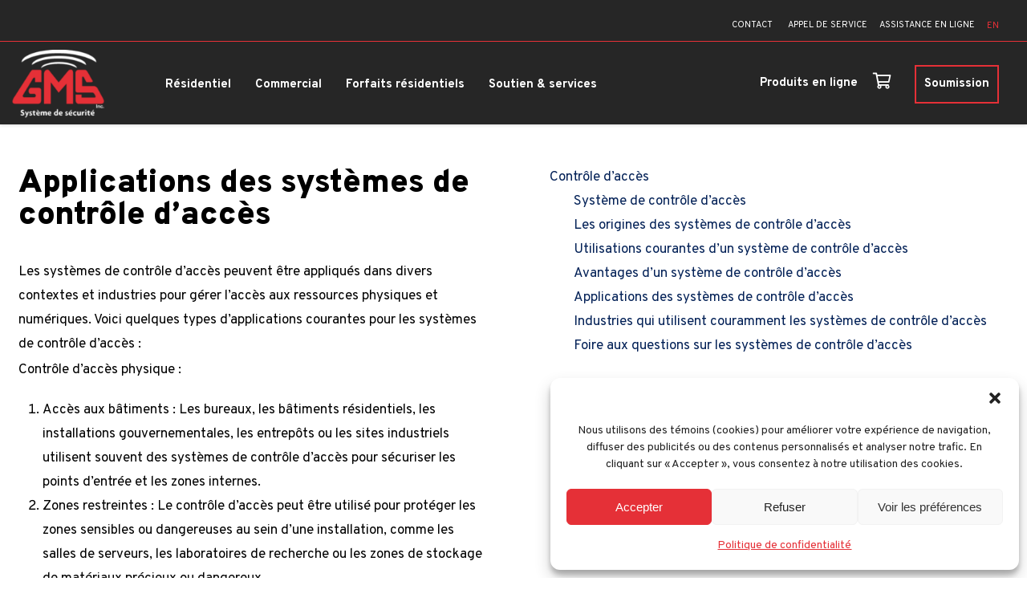

--- FILE ---
content_type: text/html; charset=UTF-8
request_url: https://gmssecurite.com/solutions-commerciales/controle-dacces/applications-des-systemes-de-controle-dacces/
body_size: 19337
content:
<!DOCTYPE html>
<html lang="fr-FR" class="no-js not-admin altwpbar">
<head>
	<!-- Global site tag (gtag.js) - Google Analytics -->
<script async src="https://www.googletagmanager.com/gtag/js?id=G-BERK2K1JF8"></script>
<script>
  window.dataLayer = window.dataLayer || [];
  function gtag(){dataLayer.push(arguments);}
  gtag('js', new Date());

  gtag('config', 'G-BERK2K1JF8');
</script>

<!-- Global site tag (gtag.js) - Google Analytics -->
<script async src="https://www.googletagmanager.com/gtag/js?id=UA-15763768-1"></script>
<script>
  window.dataLayer = window.dataLayer || [];
  function gtag(){dataLayer.push(arguments);}
  gtag('js', new Date());

  gtag('config', 'UA-15763768-1');
</script>

<!-- Google Tag Manager -->
<script>(function(w,d,s,l,i){w[l]=w[l]||[];w[l].push({'gtm.start':
new Date().getTime(),event:'gtm.js'});var f=d.getElementsByTagName(s)[0],
j=d.createElement(s),dl=l!='dataLayer'?'&l='+l:'';j.async=true;j.src=
'https://www.googletagmanager.com/gtm.js?id='+i+dl;f.parentNode.insertBefore(j,f);
})(window,document,'script','dataLayer','GTM-TS3HSJN');</script>
<!-- End Google Tag Manager -->
<!-- Google Tag Manager -->
<script>(function(w,d,s,l,i){w[l]=w[l]||[];w[l].push({'gtm.start':
new Date().getTime(),event:'gtm.js'});var f=d.getElementsByTagName(s)[0],
j=d.createElement(s),dl=l!='dataLayer'?'&l='+l:'';j.async=true;j.src=
'https://www.googletagmanager.com/gtm.js?id='+i+dl;f.parentNode.insertBefore(j,f);
})(window,document,'script','dataLayer','GTM-MWWSQK9');</script>
<!-- End Google Tag Manager -->	<meta charset="UTF-8" />
	<title>Applications des systèmes de contrôle d&#039;accès - GMS Sécurité Inc.</title>
	<meta name="viewport" content="width=device-width,initial-scale=1,user-scalable=yes">
	<link rel="apple-touch-icon" sizes="180x180" href="/apple-touch-icon.png">
<link rel="icon" type="image/png" sizes="32x32" href="/favicon-32x32.png">
<link rel="icon" type="image/png" sizes="16x16" href="/favicon-16x16.png">
<link rel="manifest" href="/site.webmanifest">
<link rel="mask-icon" href="/safari-pinned-tab.svg" color="#ee2522">
<meta name="msapplication-TileColor" content="#ee2522">
<meta name="theme-color" content="#ffffff">	<link href="https://fonts.googleapis.com/css?family=Overpass:300,400,500,600,700,800,900|Barlow+Condensed:300,400,500,600,700,800,900|Barlow:300,400,500,600,700,800,900" rel="stylesheet">	<meta name='robots' content='index, follow, max-image-preview:large, max-snippet:-1, max-video-preview:-1' />
	<style>img:is([sizes="auto" i], [sizes^="auto," i]) { contain-intrinsic-size: 3000px 1500px }</style>
	<link rel="alternate" hreflang="fr" href="https://gmssecurite.com/solutions-commerciales/controle-dacces/applications-des-systemes-de-controle-dacces/" />
<link rel="alternate" hreflang="en" href="https://gmssecurity.com/commercial-solutions/access-control/access-control-system-applications/" />
<link rel="alternate" hreflang="x-default" href="https://gmssecurite.com/solutions-commerciales/controle-dacces/applications-des-systemes-de-controle-dacces/" />

	<!-- This site is optimized with the Yoast SEO plugin v26.3 - https://yoast.com/wordpress/plugins/seo/ -->
	<meta name="description" content="GMS Sécurité Inc est le leader dans les solutions de sécurité résidentielle et de sécurité commerciale à Gatineau-Ottawa." />
	<link rel="canonical" href="https://gmssecurite.com/solutions-commerciales/controle-dacces/applications-des-systemes-de-controle-dacces/" />
	<meta property="og:locale" content="fr_FR" />
	<meta property="og:type" content="article" />
	<meta property="og:title" content="Applications des systèmes de contrôle d&#039;accès - GMS Sécurité Inc." />
	<meta property="og:description" content="GMS Sécurité Inc est le leader dans les solutions de sécurité résidentielle et de sécurité commerciale à Gatineau-Ottawa." />
	<meta property="og:url" content="https://gmssecurite.com/solutions-commerciales/controle-dacces/applications-des-systemes-de-controle-dacces/" />
	<meta property="og:site_name" content="GMS Sécurité Inc." />
	<meta name="twitter:card" content="summary_large_image" />
	<meta name="twitter:label1" content="Durée de lecture estimée" />
	<meta name="twitter:data1" content="3 minutes" />
	<script type="application/ld+json" class="yoast-schema-graph">{"@context":"https://schema.org","@graph":[{"@type":"WebPage","@id":"https://gmssecurite.com/solutions-commerciales/controle-dacces/applications-des-systemes-de-controle-dacces/","url":"https://gmssecurite.com/solutions-commerciales/controle-dacces/applications-des-systemes-de-controle-dacces/","name":"Applications des systèmes de contrôle d'accès - GMS Sécurité Inc.","isPartOf":{"@id":"https://gmssecurite.com/#website"},"datePublished":"2023-03-20T15:10:01+00:00","description":"GMS Sécurité Inc est le leader dans les solutions de sécurité résidentielle et de sécurité commerciale à Gatineau-Ottawa.","breadcrumb":{"@id":"https://gmssecurite.com/solutions-commerciales/controle-dacces/applications-des-systemes-de-controle-dacces/#breadcrumb"},"inLanguage":"fr-FR","potentialAction":[{"@type":"ReadAction","target":["https://gmssecurite.com/solutions-commerciales/controle-dacces/applications-des-systemes-de-controle-dacces/"]}]},{"@type":"BreadcrumbList","@id":"https://gmssecurite.com/solutions-commerciales/controle-dacces/applications-des-systemes-de-controle-dacces/#breadcrumb","itemListElement":[{"@type":"ListItem","position":1,"name":"Accueil","item":"https://gmssecurite.com/"},{"@type":"ListItem","position":2,"name":"Solutions commerciales","item":"https://gmssecurite.com/solutions-commerciales/"},{"@type":"ListItem","position":3,"name":"Contrôle d&rsquo;accès","item":"https://gmssecurite.com/solutions-commerciales/controle-dacces/"},{"@type":"ListItem","position":4,"name":"Applications des systèmes de contrôle d&rsquo;accès"}]},{"@type":"WebSite","@id":"https://gmssecurite.com/#website","url":"https://gmssecurite.com/","name":"GMS Sécurité Inc.","description":"Systèmes de sécurité commerciaux et résidentiels","publisher":{"@id":"https://gmssecurite.com/#organization"},"potentialAction":[{"@type":"SearchAction","target":{"@type":"EntryPoint","urlTemplate":"https://gmssecurite.com/?s={search_term_string}"},"query-input":{"@type":"PropertyValueSpecification","valueRequired":true,"valueName":"search_term_string"}}],"inLanguage":"fr-FR"},{"@type":"Organization","@id":"https://gmssecurite.com/#organization","name":"GMS Systèmes de sécurité","url":"https://gmssecurite.com/","logo":{"@type":"ImageObject","inLanguage":"fr-FR","@id":"https://gmssecurite.com/#/schema/logo/image/","url":"https://gmssecurite.com/wp-content/uploads/2021/10/Logo-maint.png","contentUrl":"https://gmssecurite.com/wp-content/uploads/2021/10/Logo-maint.png","width":328,"height":245,"caption":"GMS Systèmes de sécurité"},"image":{"@id":"https://gmssecurite.com/#/schema/logo/image/"}}]}</script>
	<!-- / Yoast SEO plugin. -->


<script type="text/javascript">
/* <![CDATA[ */
window._wpemojiSettings = {"baseUrl":"https:\/\/s.w.org\/images\/core\/emoji\/16.0.1\/72x72\/","ext":".png","svgUrl":"https:\/\/s.w.org\/images\/core\/emoji\/16.0.1\/svg\/","svgExt":".svg","source":{"wpemoji":"https:\/\/gmssecurite.com\/wp-includes\/js\/wp-emoji.js?ver=9a34c078b4e154dda52b90f2b45d97c4","twemoji":"https:\/\/gmssecurite.com\/wp-includes\/js\/twemoji.js?ver=9a34c078b4e154dda52b90f2b45d97c4"}};
/**
 * @output wp-includes/js/wp-emoji-loader.js
 */

/**
 * Emoji Settings as exported in PHP via _print_emoji_detection_script().
 * @typedef WPEmojiSettings
 * @type {object}
 * @property {?object} source
 * @property {?string} source.concatemoji
 * @property {?string} source.twemoji
 * @property {?string} source.wpemoji
 * @property {?boolean} DOMReady
 * @property {?Function} readyCallback
 */

/**
 * Support tests.
 * @typedef SupportTests
 * @type {object}
 * @property {?boolean} flag
 * @property {?boolean} emoji
 */

/**
 * IIFE to detect emoji support and load Twemoji if needed.
 *
 * @param {Window} window
 * @param {Document} document
 * @param {WPEmojiSettings} settings
 */
( function wpEmojiLoader( window, document, settings ) {
	if ( typeof Promise === 'undefined' ) {
		return;
	}

	var sessionStorageKey = 'wpEmojiSettingsSupports';
	var tests = [ 'flag', 'emoji' ];

	/**
	 * Checks whether the browser supports offloading to a Worker.
	 *
	 * @since 6.3.0
	 *
	 * @private
	 *
	 * @returns {boolean}
	 */
	function supportsWorkerOffloading() {
		return (
			typeof Worker !== 'undefined' &&
			typeof OffscreenCanvas !== 'undefined' &&
			typeof URL !== 'undefined' &&
			URL.createObjectURL &&
			typeof Blob !== 'undefined'
		);
	}

	/**
	 * @typedef SessionSupportTests
	 * @type {object}
	 * @property {number} timestamp
	 * @property {SupportTests} supportTests
	 */

	/**
	 * Get support tests from session.
	 *
	 * @since 6.3.0
	 *
	 * @private
	 *
	 * @returns {?SupportTests} Support tests, or null if not set or older than 1 week.
	 */
	function getSessionSupportTests() {
		try {
			/** @type {SessionSupportTests} */
			var item = JSON.parse(
				sessionStorage.getItem( sessionStorageKey )
			);
			if (
				typeof item === 'object' &&
				typeof item.timestamp === 'number' &&
				new Date().valueOf() < item.timestamp + 604800 && // Note: Number is a week in seconds.
				typeof item.supportTests === 'object'
			) {
				return item.supportTests;
			}
		} catch ( e ) {}
		return null;
	}

	/**
	 * Persist the supports in session storage.
	 *
	 * @since 6.3.0
	 *
	 * @private
	 *
	 * @param {SupportTests} supportTests Support tests.
	 */
	function setSessionSupportTests( supportTests ) {
		try {
			/** @type {SessionSupportTests} */
			var item = {
				supportTests: supportTests,
				timestamp: new Date().valueOf()
			};

			sessionStorage.setItem(
				sessionStorageKey,
				JSON.stringify( item )
			);
		} catch ( e ) {}
	}

	/**
	 * Checks if two sets of Emoji characters render the same visually.
	 *
	 * This is used to determine if the browser is rendering an emoji with multiple data points
	 * correctly. set1 is the emoji in the correct form, using a zero-width joiner. set2 is the emoji
	 * in the incorrect form, using a zero-width space. If the two sets render the same, then the browser
	 * does not support the emoji correctly.
	 *
	 * This function may be serialized to run in a Worker. Therefore, it cannot refer to variables from the containing
	 * scope. Everything must be passed by parameters.
	 *
	 * @since 4.9.0
	 *
	 * @private
	 *
	 * @param {CanvasRenderingContext2D} context 2D Context.
	 * @param {string} set1 Set of Emoji to test.
	 * @param {string} set2 Set of Emoji to test.
	 *
	 * @return {boolean} True if the two sets render the same.
	 */
	function emojiSetsRenderIdentically( context, set1, set2 ) {
		// Cleanup from previous test.
		context.clearRect( 0, 0, context.canvas.width, context.canvas.height );
		context.fillText( set1, 0, 0 );
		var rendered1 = new Uint32Array(
			context.getImageData(
				0,
				0,
				context.canvas.width,
				context.canvas.height
			).data
		);

		// Cleanup from previous test.
		context.clearRect( 0, 0, context.canvas.width, context.canvas.height );
		context.fillText( set2, 0, 0 );
		var rendered2 = new Uint32Array(
			context.getImageData(
				0,
				0,
				context.canvas.width,
				context.canvas.height
			).data
		);

		return rendered1.every( function ( rendered2Data, index ) {
			return rendered2Data === rendered2[ index ];
		} );
	}

	/**
	 * Checks if the center point of a single emoji is empty.
	 *
	 * This is used to determine if the browser is rendering an emoji with a single data point
	 * correctly. The center point of an incorrectly rendered emoji will be empty. A correctly
	 * rendered emoji will have a non-zero value at the center point.
	 *
	 * This function may be serialized to run in a Worker. Therefore, it cannot refer to variables from the containing
	 * scope. Everything must be passed by parameters.
	 *
	 * @since 6.8.2
	 *
	 * @private
	 *
	 * @param {CanvasRenderingContext2D} context 2D Context.
	 * @param {string} emoji Emoji to test.
	 *
	 * @return {boolean} True if the center point is empty.
	 */
	function emojiRendersEmptyCenterPoint( context, emoji ) {
		// Cleanup from previous test.
		context.clearRect( 0, 0, context.canvas.width, context.canvas.height );
		context.fillText( emoji, 0, 0 );

		// Test if the center point (16, 16) is empty (0,0,0,0).
		var centerPoint = context.getImageData(16, 16, 1, 1);
		for ( var i = 0; i < centerPoint.data.length; i++ ) {
			if ( centerPoint.data[ i ] !== 0 ) {
				// Stop checking the moment it's known not to be empty.
				return false;
			}
		}

		return true;
	}

	/**
	 * Determines if the browser properly renders Emoji that Twemoji can supplement.
	 *
	 * This function may be serialized to run in a Worker. Therefore, it cannot refer to variables from the containing
	 * scope. Everything must be passed by parameters.
	 *
	 * @since 4.2.0
	 *
	 * @private
	 *
	 * @param {CanvasRenderingContext2D} context 2D Context.
	 * @param {string} type Whether to test for support of "flag" or "emoji".
	 * @param {Function} emojiSetsRenderIdentically Reference to emojiSetsRenderIdentically function, needed due to minification.
	 * @param {Function} emojiRendersEmptyCenterPoint Reference to emojiRendersEmptyCenterPoint function, needed due to minification.
	 *
	 * @return {boolean} True if the browser can render emoji, false if it cannot.
	 */
	function browserSupportsEmoji( context, type, emojiSetsRenderIdentically, emojiRendersEmptyCenterPoint ) {
		var isIdentical;

		switch ( type ) {
			case 'flag':
				/*
				 * Test for Transgender flag compatibility. Added in Unicode 13.
				 *
				 * To test for support, we try to render it, and compare the rendering to how it would look if
				 * the browser doesn't render it correctly (white flag emoji + transgender symbol).
				 */
				isIdentical = emojiSetsRenderIdentically(
					context,
					'\uD83C\uDFF3\uFE0F\u200D\u26A7\uFE0F', // as a zero-width joiner sequence
					'\uD83C\uDFF3\uFE0F\u200B\u26A7\uFE0F' // separated by a zero-width space
				);

				if ( isIdentical ) {
					return false;
				}

				/*
				 * Test for Sark flag compatibility. This is the least supported of the letter locale flags,
				 * so gives us an easy test for full support.
				 *
				 * To test for support, we try to render it, and compare the rendering to how it would look if
				 * the browser doesn't render it correctly ([C] + [Q]).
				 */
				isIdentical = emojiSetsRenderIdentically(
					context,
					'\uD83C\uDDE8\uD83C\uDDF6', // as the sequence of two code points
					'\uD83C\uDDE8\u200B\uD83C\uDDF6' // as the two code points separated by a zero-width space
				);

				if ( isIdentical ) {
					return false;
				}

				/*
				 * Test for English flag compatibility. England is a country in the United Kingdom, it
				 * does not have a two letter locale code but rather a five letter sub-division code.
				 *
				 * To test for support, we try to render it, and compare the rendering to how it would look if
				 * the browser doesn't render it correctly (black flag emoji + [G] + [B] + [E] + [N] + [G]).
				 */
				isIdentical = emojiSetsRenderIdentically(
					context,
					// as the flag sequence
					'\uD83C\uDFF4\uDB40\uDC67\uDB40\uDC62\uDB40\uDC65\uDB40\uDC6E\uDB40\uDC67\uDB40\uDC7F',
					// with each code point separated by a zero-width space
					'\uD83C\uDFF4\u200B\uDB40\uDC67\u200B\uDB40\uDC62\u200B\uDB40\uDC65\u200B\uDB40\uDC6E\u200B\uDB40\uDC67\u200B\uDB40\uDC7F'
				);

				return ! isIdentical;
			case 'emoji':
				/*
				 * Does Emoji 16.0 cause the browser to go splat?
				 *
				 * To test for Emoji 16.0 support, try to render a new emoji: Splatter.
				 *
				 * The splatter emoji is a single code point emoji. Testing for browser support
				 * required testing the center point of the emoji to see if it is empty.
				 *
				 * 0xD83E 0xDEDF (\uD83E\uDEDF) == 🫟 Splatter.
				 *
				 * When updating this test, please ensure that the emoji is either a single code point
				 * or switch to using the emojiSetsRenderIdentically function and testing with a zero-width
				 * joiner vs a zero-width space.
				 */
				var notSupported = emojiRendersEmptyCenterPoint( context, '\uD83E\uDEDF' );
				return ! notSupported;
		}

		return false;
	}

	/**
	 * Checks emoji support tests.
	 *
	 * This function may be serialized to run in a Worker. Therefore, it cannot refer to variables from the containing
	 * scope. Everything must be passed by parameters.
	 *
	 * @since 6.3.0
	 *
	 * @private
	 *
	 * @param {string[]} tests Tests.
	 * @param {Function} browserSupportsEmoji Reference to browserSupportsEmoji function, needed due to minification.
	 * @param {Function} emojiSetsRenderIdentically Reference to emojiSetsRenderIdentically function, needed due to minification.
	 * @param {Function} emojiRendersEmptyCenterPoint Reference to emojiRendersEmptyCenterPoint function, needed due to minification.
	 *
	 * @return {SupportTests} Support tests.
	 */
	function testEmojiSupports( tests, browserSupportsEmoji, emojiSetsRenderIdentically, emojiRendersEmptyCenterPoint ) {
		var canvas;
		if (
			typeof WorkerGlobalScope !== 'undefined' &&
			self instanceof WorkerGlobalScope
		) {
			canvas = new OffscreenCanvas( 300, 150 ); // Dimensions are default for HTMLCanvasElement.
		} else {
			canvas = document.createElement( 'canvas' );
		}

		var context = canvas.getContext( '2d', { willReadFrequently: true } );

		/*
		 * Chrome on OS X added native emoji rendering in M41. Unfortunately,
		 * it doesn't work when the font is bolder than 500 weight. So, we
		 * check for bold rendering support to avoid invisible emoji in Chrome.
		 */
		context.textBaseline = 'top';
		context.font = '600 32px Arial';

		var supports = {};
		tests.forEach( function ( test ) {
			supports[ test ] = browserSupportsEmoji( context, test, emojiSetsRenderIdentically, emojiRendersEmptyCenterPoint );
		} );
		return supports;
	}

	/**
	 * Adds a script to the head of the document.
	 *
	 * @ignore
	 *
	 * @since 4.2.0
	 *
	 * @param {string} src The url where the script is located.
	 *
	 * @return {void}
	 */
	function addScript( src ) {
		var script = document.createElement( 'script' );
		script.src = src;
		script.defer = true;
		document.head.appendChild( script );
	}

	settings.supports = {
		everything: true,
		everythingExceptFlag: true
	};

	// Create a promise for DOMContentLoaded since the worker logic may finish after the event has fired.
	var domReadyPromise = new Promise( function ( resolve ) {
		document.addEventListener( 'DOMContentLoaded', resolve, {
			once: true
		} );
	} );

	// Obtain the emoji support from the browser, asynchronously when possible.
	new Promise( function ( resolve ) {
		var supportTests = getSessionSupportTests();
		if ( supportTests ) {
			resolve( supportTests );
			return;
		}

		if ( supportsWorkerOffloading() ) {
			try {
				// Note that the functions are being passed as arguments due to minification.
				var workerScript =
					'postMessage(' +
					testEmojiSupports.toString() +
					'(' +
					[
						JSON.stringify( tests ),
						browserSupportsEmoji.toString(),
						emojiSetsRenderIdentically.toString(),
						emojiRendersEmptyCenterPoint.toString()
					].join( ',' ) +
					'));';
				var blob = new Blob( [ workerScript ], {
					type: 'text/javascript'
				} );
				var worker = new Worker( URL.createObjectURL( blob ), { name: 'wpTestEmojiSupports' } );
				worker.onmessage = function ( event ) {
					supportTests = event.data;
					setSessionSupportTests( supportTests );
					worker.terminate();
					resolve( supportTests );
				};
				return;
			} catch ( e ) {}
		}

		supportTests = testEmojiSupports( tests, browserSupportsEmoji, emojiSetsRenderIdentically, emojiRendersEmptyCenterPoint );
		setSessionSupportTests( supportTests );
		resolve( supportTests );
	} )
		// Once the browser emoji support has been obtained from the session, finalize the settings.
		.then( function ( supportTests ) {
			/*
			 * Tests the browser support for flag emojis and other emojis, and adjusts the
			 * support settings accordingly.
			 */
			for ( var test in supportTests ) {
				settings.supports[ test ] = supportTests[ test ];

				settings.supports.everything =
					settings.supports.everything && settings.supports[ test ];

				if ( 'flag' !== test ) {
					settings.supports.everythingExceptFlag =
						settings.supports.everythingExceptFlag &&
						settings.supports[ test ];
				}
			}

			settings.supports.everythingExceptFlag =
				settings.supports.everythingExceptFlag &&
				! settings.supports.flag;

			// Sets DOMReady to false and assigns a ready function to settings.
			settings.DOMReady = false;
			settings.readyCallback = function () {
				settings.DOMReady = true;
			};
		} )
		.then( function () {
			return domReadyPromise;
		} )
		.then( function () {
			// When the browser can not render everything we need to load a polyfill.
			if ( ! settings.supports.everything ) {
				settings.readyCallback();

				var src = settings.source || {};

				if ( src.concatemoji ) {
					addScript( src.concatemoji );
				} else if ( src.wpemoji && src.twemoji ) {
					addScript( src.twemoji );
					addScript( src.wpemoji );
				}
			}
		} );
} )( window, document, window._wpemojiSettings );

/* ]]> */
</script>
<style id='wp-emoji-styles-inline-css' type='text/css'>

	img.wp-smiley, img.emoji {
		display: inline !important;
		border: none !important;
		box-shadow: none !important;
		height: 1em !important;
		width: 1em !important;
		margin: 0 0.07em !important;
		vertical-align: -0.1em !important;
		background: none !important;
		padding: 0 !important;
	}
</style>
<link rel='stylesheet' id='wp-block-library-css' href='https://gmssecurite.com/wp-includes/css/dist/block-library/style.css?ver=9a34c078b4e154dda52b90f2b45d97c4' type='text/css' media='all' />
<style id='classic-theme-styles-inline-css' type='text/css'>
/**
 * These rules are needed for backwards compatibility.
 * They should match the button element rules in the base theme.json file.
 */
.wp-block-button__link {
	color: #ffffff;
	background-color: #32373c;
	border-radius: 9999px; /* 100% causes an oval, but any explicit but really high value retains the pill shape. */

	/* This needs a low specificity so it won't override the rules from the button element if defined in theme.json. */
	box-shadow: none;
	text-decoration: none;

	/* The extra 2px are added to size solids the same as the outline versions.*/
	padding: calc(0.667em + 2px) calc(1.333em + 2px);

	font-size: 1.125em;
}

.wp-block-file__button {
	background: #32373c;
	color: #ffffff;
	text-decoration: none;
}

</style>
<link rel='stylesheet' id='wp-components-css' href='https://gmssecurite.com/wp-includes/css/dist/components/style.css?ver=9a34c078b4e154dda52b90f2b45d97c4' type='text/css' media='all' />
<link rel='stylesheet' id='wp-preferences-css' href='https://gmssecurite.com/wp-includes/css/dist/preferences/style.css?ver=9a34c078b4e154dda52b90f2b45d97c4' type='text/css' media='all' />
<link rel='stylesheet' id='wp-block-editor-css' href='https://gmssecurite.com/wp-includes/css/dist/block-editor/style.css?ver=9a34c078b4e154dda52b90f2b45d97c4' type='text/css' media='all' />
<link rel='stylesheet' id='popup-maker-block-library-style-css' href='https://gmssecurite.com/wp-content/plugins/popup-maker/dist/packages/block-library-style.css?ver=dbea705cfafe089d65f1' type='text/css' media='all' />
<style id='global-styles-inline-css' type='text/css'>
:root{--wp--preset--aspect-ratio--square: 1;--wp--preset--aspect-ratio--4-3: 4/3;--wp--preset--aspect-ratio--3-4: 3/4;--wp--preset--aspect-ratio--3-2: 3/2;--wp--preset--aspect-ratio--2-3: 2/3;--wp--preset--aspect-ratio--16-9: 16/9;--wp--preset--aspect-ratio--9-16: 9/16;--wp--preset--color--black: #000000;--wp--preset--color--cyan-bluish-gray: #abb8c3;--wp--preset--color--white: #ffffff;--wp--preset--color--pale-pink: #f78da7;--wp--preset--color--vivid-red: #cf2e2e;--wp--preset--color--luminous-vivid-orange: #ff6900;--wp--preset--color--luminous-vivid-amber: #fcb900;--wp--preset--color--light-green-cyan: #7bdcb5;--wp--preset--color--vivid-green-cyan: #00d084;--wp--preset--color--pale-cyan-blue: #8ed1fc;--wp--preset--color--vivid-cyan-blue: #0693e3;--wp--preset--color--vivid-purple: #9b51e0;--wp--preset--gradient--vivid-cyan-blue-to-vivid-purple: linear-gradient(135deg,rgba(6,147,227,1) 0%,rgb(155,81,224) 100%);--wp--preset--gradient--light-green-cyan-to-vivid-green-cyan: linear-gradient(135deg,rgb(122,220,180) 0%,rgb(0,208,130) 100%);--wp--preset--gradient--luminous-vivid-amber-to-luminous-vivid-orange: linear-gradient(135deg,rgba(252,185,0,1) 0%,rgba(255,105,0,1) 100%);--wp--preset--gradient--luminous-vivid-orange-to-vivid-red: linear-gradient(135deg,rgba(255,105,0,1) 0%,rgb(207,46,46) 100%);--wp--preset--gradient--very-light-gray-to-cyan-bluish-gray: linear-gradient(135deg,rgb(238,238,238) 0%,rgb(169,184,195) 100%);--wp--preset--gradient--cool-to-warm-spectrum: linear-gradient(135deg,rgb(74,234,220) 0%,rgb(151,120,209) 20%,rgb(207,42,186) 40%,rgb(238,44,130) 60%,rgb(251,105,98) 80%,rgb(254,248,76) 100%);--wp--preset--gradient--blush-light-purple: linear-gradient(135deg,rgb(255,206,236) 0%,rgb(152,150,240) 100%);--wp--preset--gradient--blush-bordeaux: linear-gradient(135deg,rgb(254,205,165) 0%,rgb(254,45,45) 50%,rgb(107,0,62) 100%);--wp--preset--gradient--luminous-dusk: linear-gradient(135deg,rgb(255,203,112) 0%,rgb(199,81,192) 50%,rgb(65,88,208) 100%);--wp--preset--gradient--pale-ocean: linear-gradient(135deg,rgb(255,245,203) 0%,rgb(182,227,212) 50%,rgb(51,167,181) 100%);--wp--preset--gradient--electric-grass: linear-gradient(135deg,rgb(202,248,128) 0%,rgb(113,206,126) 100%);--wp--preset--gradient--midnight: linear-gradient(135deg,rgb(2,3,129) 0%,rgb(40,116,252) 100%);--wp--preset--font-size--small: 13px;--wp--preset--font-size--medium: 20px;--wp--preset--font-size--large: 36px;--wp--preset--font-size--x-large: 42px;--wp--preset--spacing--20: 0.44rem;--wp--preset--spacing--30: 0.67rem;--wp--preset--spacing--40: 1rem;--wp--preset--spacing--50: 1.5rem;--wp--preset--spacing--60: 2.25rem;--wp--preset--spacing--70: 3.38rem;--wp--preset--spacing--80: 5.06rem;--wp--preset--shadow--natural: 6px 6px 9px rgba(0, 0, 0, 0.2);--wp--preset--shadow--deep: 12px 12px 50px rgba(0, 0, 0, 0.4);--wp--preset--shadow--sharp: 6px 6px 0px rgba(0, 0, 0, 0.2);--wp--preset--shadow--outlined: 6px 6px 0px -3px rgba(255, 255, 255, 1), 6px 6px rgba(0, 0, 0, 1);--wp--preset--shadow--crisp: 6px 6px 0px rgba(0, 0, 0, 1);}:where(.is-layout-flex){gap: 0.5em;}:where(.is-layout-grid){gap: 0.5em;}body .is-layout-flex{display: flex;}.is-layout-flex{flex-wrap: wrap;align-items: center;}.is-layout-flex > :is(*, div){margin: 0;}body .is-layout-grid{display: grid;}.is-layout-grid > :is(*, div){margin: 0;}:where(.wp-block-columns.is-layout-flex){gap: 2em;}:where(.wp-block-columns.is-layout-grid){gap: 2em;}:where(.wp-block-post-template.is-layout-flex){gap: 1.25em;}:where(.wp-block-post-template.is-layout-grid){gap: 1.25em;}.has-black-color{color: var(--wp--preset--color--black) !important;}.has-cyan-bluish-gray-color{color: var(--wp--preset--color--cyan-bluish-gray) !important;}.has-white-color{color: var(--wp--preset--color--white) !important;}.has-pale-pink-color{color: var(--wp--preset--color--pale-pink) !important;}.has-vivid-red-color{color: var(--wp--preset--color--vivid-red) !important;}.has-luminous-vivid-orange-color{color: var(--wp--preset--color--luminous-vivid-orange) !important;}.has-luminous-vivid-amber-color{color: var(--wp--preset--color--luminous-vivid-amber) !important;}.has-light-green-cyan-color{color: var(--wp--preset--color--light-green-cyan) !important;}.has-vivid-green-cyan-color{color: var(--wp--preset--color--vivid-green-cyan) !important;}.has-pale-cyan-blue-color{color: var(--wp--preset--color--pale-cyan-blue) !important;}.has-vivid-cyan-blue-color{color: var(--wp--preset--color--vivid-cyan-blue) !important;}.has-vivid-purple-color{color: var(--wp--preset--color--vivid-purple) !important;}.has-black-background-color{background-color: var(--wp--preset--color--black) !important;}.has-cyan-bluish-gray-background-color{background-color: var(--wp--preset--color--cyan-bluish-gray) !important;}.has-white-background-color{background-color: var(--wp--preset--color--white) !important;}.has-pale-pink-background-color{background-color: var(--wp--preset--color--pale-pink) !important;}.has-vivid-red-background-color{background-color: var(--wp--preset--color--vivid-red) !important;}.has-luminous-vivid-orange-background-color{background-color: var(--wp--preset--color--luminous-vivid-orange) !important;}.has-luminous-vivid-amber-background-color{background-color: var(--wp--preset--color--luminous-vivid-amber) !important;}.has-light-green-cyan-background-color{background-color: var(--wp--preset--color--light-green-cyan) !important;}.has-vivid-green-cyan-background-color{background-color: var(--wp--preset--color--vivid-green-cyan) !important;}.has-pale-cyan-blue-background-color{background-color: var(--wp--preset--color--pale-cyan-blue) !important;}.has-vivid-cyan-blue-background-color{background-color: var(--wp--preset--color--vivid-cyan-blue) !important;}.has-vivid-purple-background-color{background-color: var(--wp--preset--color--vivid-purple) !important;}.has-black-border-color{border-color: var(--wp--preset--color--black) !important;}.has-cyan-bluish-gray-border-color{border-color: var(--wp--preset--color--cyan-bluish-gray) !important;}.has-white-border-color{border-color: var(--wp--preset--color--white) !important;}.has-pale-pink-border-color{border-color: var(--wp--preset--color--pale-pink) !important;}.has-vivid-red-border-color{border-color: var(--wp--preset--color--vivid-red) !important;}.has-luminous-vivid-orange-border-color{border-color: var(--wp--preset--color--luminous-vivid-orange) !important;}.has-luminous-vivid-amber-border-color{border-color: var(--wp--preset--color--luminous-vivid-amber) !important;}.has-light-green-cyan-border-color{border-color: var(--wp--preset--color--light-green-cyan) !important;}.has-vivid-green-cyan-border-color{border-color: var(--wp--preset--color--vivid-green-cyan) !important;}.has-pale-cyan-blue-border-color{border-color: var(--wp--preset--color--pale-cyan-blue) !important;}.has-vivid-cyan-blue-border-color{border-color: var(--wp--preset--color--vivid-cyan-blue) !important;}.has-vivid-purple-border-color{border-color: var(--wp--preset--color--vivid-purple) !important;}.has-vivid-cyan-blue-to-vivid-purple-gradient-background{background: var(--wp--preset--gradient--vivid-cyan-blue-to-vivid-purple) !important;}.has-light-green-cyan-to-vivid-green-cyan-gradient-background{background: var(--wp--preset--gradient--light-green-cyan-to-vivid-green-cyan) !important;}.has-luminous-vivid-amber-to-luminous-vivid-orange-gradient-background{background: var(--wp--preset--gradient--luminous-vivid-amber-to-luminous-vivid-orange) !important;}.has-luminous-vivid-orange-to-vivid-red-gradient-background{background: var(--wp--preset--gradient--luminous-vivid-orange-to-vivid-red) !important;}.has-very-light-gray-to-cyan-bluish-gray-gradient-background{background: var(--wp--preset--gradient--very-light-gray-to-cyan-bluish-gray) !important;}.has-cool-to-warm-spectrum-gradient-background{background: var(--wp--preset--gradient--cool-to-warm-spectrum) !important;}.has-blush-light-purple-gradient-background{background: var(--wp--preset--gradient--blush-light-purple) !important;}.has-blush-bordeaux-gradient-background{background: var(--wp--preset--gradient--blush-bordeaux) !important;}.has-luminous-dusk-gradient-background{background: var(--wp--preset--gradient--luminous-dusk) !important;}.has-pale-ocean-gradient-background{background: var(--wp--preset--gradient--pale-ocean) !important;}.has-electric-grass-gradient-background{background: var(--wp--preset--gradient--electric-grass) !important;}.has-midnight-gradient-background{background: var(--wp--preset--gradient--midnight) !important;}.has-small-font-size{font-size: var(--wp--preset--font-size--small) !important;}.has-medium-font-size{font-size: var(--wp--preset--font-size--medium) !important;}.has-large-font-size{font-size: var(--wp--preset--font-size--large) !important;}.has-x-large-font-size{font-size: var(--wp--preset--font-size--x-large) !important;}
:where(.wp-block-post-template.is-layout-flex){gap: 1.25em;}:where(.wp-block-post-template.is-layout-grid){gap: 1.25em;}
:where(.wp-block-columns.is-layout-flex){gap: 2em;}:where(.wp-block-columns.is-layout-grid){gap: 2em;}
:root :where(.wp-block-pullquote){font-size: 1.5em;line-height: 1.6;}
</style>
<link rel='stylesheet' id='contact-form-7-css' href='https://gmssecurite.com/wp-content/plugins/contact-form-7/includes/css/styles.css?ver=6.1.3' type='text/css' media='all' />
<link rel='stylesheet' id='tp-woocommerce-product-gallery-css' href='https://gmssecurite.com/wp-content/plugins/tp-woocommerce-product-gallery/public/css/woocommerce-product-gallery-public.css?ver=2.0.0' type='text/css' media='all' />
<link rel='stylesheet' id='tp-woocommerce-product-gallery-tpslick-css' href='https://gmssecurite.com/wp-content/plugins/tp-woocommerce-product-gallery/public/css/tpslick.css?ver=2.0.0' type='text/css' media='all' />
<link rel='stylesheet' id='tp-woocommerce-product-gallery-lity-css' href='https://gmssecurite.com/wp-content/plugins/tp-woocommerce-product-gallery/public/css/lity.min.css?ver=2.0.0' type='text/css' media='all' />
<link rel='stylesheet' id='tp-woocommerce-product-gallery-tpslick-theme-css' href='https://gmssecurite.com/wp-content/plugins/tp-woocommerce-product-gallery/public/css/tpslick-theme.css?ver=2.0.0' type='text/css' media='all' />
<link rel='stylesheet' id='tp-woocommerce-product-gallery-tp-lightbox-css' href='https://gmssecurite.com/wp-content/plugins/tp-woocommerce-product-gallery/public/css/tp-lightbox.css?ver=2.0.0' type='text/css' media='all' />
<link rel='stylesheet' id='woocommerce-layout-css' href='https://gmssecurite.com/wp-content/plugins/woocommerce/assets/css/woocommerce-layout.css?ver=10.3.7' type='text/css' media='all' />
<link rel='stylesheet' id='woocommerce-smallscreen-css' href='https://gmssecurite.com/wp-content/plugins/woocommerce/assets/css/woocommerce-smallscreen.css?ver=10.3.7' type='text/css' media='only screen and (max-width: 768px)' />
<link rel='stylesheet' id='woocommerce-general-css' href='https://gmssecurite.com/wp-content/plugins/woocommerce/assets/css/woocommerce.css?ver=10.3.7' type='text/css' media='all' />
<style id='woocommerce-inline-inline-css' type='text/css'>
.woocommerce form .form-row .required { visibility: visible; }
</style>
<link rel='stylesheet' id='wpml-legacy-horizontal-list-0-css' href='https://gmssecurite.com/wp-content/plugins/sitepress-multilingual-cms/templates/language-switchers/legacy-list-horizontal/style.min.css?ver=1' type='text/css' media='all' />
<link rel='stylesheet' id='cmplz-general-css' href='https://gmssecurite.com/wp-content/plugins/complianz-gdpr/assets/css/cookieblocker.css?ver=1764353549' type='text/css' media='all' />
<link rel='stylesheet' id='brands-styles-css' href='https://gmssecurite.com/wp-content/plugins/woocommerce/assets/css/brands.css?ver=10.3.7' type='text/css' media='all' />
<link rel='stylesheet' id='fontawesome-css' href='https://gmssecurite.com/wp-content/themes/distantheme/css/fontawesome.min.css?ver=57' type='text/css' media='all' />
<link rel='stylesheet' id='reset-css' href='https://gmssecurite.com/wp-content/themes/distantheme/css/reset.css?ver=57' type='text/css' media='all' />
<link rel='stylesheet' id='owlcarousel-css' href='https://gmssecurite.com/wp-content/themes/distantheme/css/owl.carousel.min.css?ver=57' type='text/css' media='all' />
<link rel='stylesheet' id='default-css' href='https://gmssecurite.com/wp-content/themes/distantheme/css/default.css?ver=57' type='text/css' media='all' />
<link rel='stylesheet' id='options-css' href='https://gmssecurite.com/wp-content/themes/distantheme/css/options.css?ver=57' type='text/css' media='all' />
<link rel='stylesheet' id='js_composer_front-css' href='https://gmssecurite.com/wp-content/plugins/js_composer/assets/css/js_composer.min.css?ver=8.7.2' type='text/css' media='all' />
<link rel='stylesheet' id='style-css' href='https://gmssecurite.com/wp-content/themes/distantheme-child/css/style.css?ver=1667239368' type='text/css' media='all' />
<link rel='stylesheet' id='animate-css' href='https://gmssecurite.com/wp-content/themes/distantheme-child/css/animate.css?ver=9a34c078b4e154dda52b90f2b45d97c4' type='text/css' media='all' />
<link rel='stylesheet' id='cf7cf-style-css' href='https://gmssecurite.com/wp-content/plugins/contact-form-7-conditional-fields-pro/style.css?ver=2.6.6' type='text/css' media='all' />
<script type="text/javascript" src="https://gmssecurite.com/wp-includes/js/jquery/jquery.js?ver=3.7.1" id="jquery-core-js"></script>
<script type="text/javascript" src="https://gmssecurite.com/wp-includes/js/jquery/jquery-migrate.js?ver=3.4.1" id="jquery-migrate-js"></script>
<script type="text/javascript" src="https://gmssecurite.com/wp-content/plugins/tp-woocommerce-product-gallery/public/js/tpslick.js?ver=2.0.0" id="tp-woocommerce-product-gallery-tpslick-js"></script>
<script type="text/javascript" src="https://gmssecurite.com/wp-content/plugins/tp-woocommerce-product-gallery/public/js/lity.min.js?ver=2.0.0" id="tp-woocommerce-product-gallery-lity-js"></script>
<script type="text/javascript" src="https://gmssecurite.com/wp-content/plugins/tp-woocommerce-product-gallery/public/js/jquery.zoom.min.js?ver=2.0.0" id="tp-woocommerce-product-gallery-jquery.zoom-js"></script>
<script type="text/javascript" src="https://gmssecurite.com/wp-content/plugins/tp-woocommerce-product-gallery/public/js/tp-lightbox.js?ver=2.0.0" id="tp-woocommerce-product-gallery-tp-lightbox-js"></script>
<script type="text/javascript" src="https://gmssecurite.com/wp-content/plugins/tp-woocommerce-product-gallery/public/js/woocommerce-product-gallery-public.js?ver=2.0.0" id="tp-woocommerce-product-gallery-js"></script>
<script type="text/javascript" src="https://gmssecurite.com/wp-content/plugins/woocommerce/assets/js/jquery-blockui/jquery.blockUI.js?ver=2.7.0-wc.10.3.7" id="wc-jquery-blockui-js" data-wp-strategy="defer"></script>
<script type="text/javascript" id="wc-add-to-cart-js-extra">
/* <![CDATA[ */
var wc_add_to_cart_params = {"ajax_url":"\/wp-admin\/admin-ajax.php","wc_ajax_url":"\/?wc-ajax=%%endpoint%%","i18n_view_cart":"Voir le panier","cart_url":"https:\/\/gmssecurite.com\/panier\/","is_cart":"","cart_redirect_after_add":"no"};
/* ]]> */
</script>
<script type="text/javascript" src="https://gmssecurite.com/wp-content/plugins/woocommerce/assets/js/frontend/add-to-cart.js?ver=10.3.7" id="wc-add-to-cart-js" data-wp-strategy="defer"></script>
<script type="text/javascript" src="https://gmssecurite.com/wp-content/plugins/woocommerce/assets/js/js-cookie/js.cookie.js?ver=2.1.4-wc.10.3.7" id="wc-js-cookie-js" defer="defer" data-wp-strategy="defer"></script>
<script type="text/javascript" id="woocommerce-js-extra">
/* <![CDATA[ */
var woocommerce_params = {"ajax_url":"\/wp-admin\/admin-ajax.php","wc_ajax_url":"\/?wc-ajax=%%endpoint%%","i18n_password_show":"Afficher le mot de passe","i18n_password_hide":"Masquer le mot de passe"};
/* ]]> */
</script>
<script type="text/javascript" src="https://gmssecurite.com/wp-content/plugins/woocommerce/assets/js/frontend/woocommerce.js?ver=10.3.7" id="woocommerce-js" defer="defer" data-wp-strategy="defer"></script>
<script type="text/javascript" src="https://gmssecurite.com/wp-content/plugins/js_composer/assets/js/vendors/woocommerce-add-to-cart.js?ver=8.7.2" id="vc_woocommerce-add-to-cart-js-js"></script>
<script type="text/javascript" id="wpml-xdomain-data-js-extra">
/* <![CDATA[ */
var wpml_xdomain_data = {"css_selector":"wpml-ls-item","ajax_url":"https:\/\/gmssecurite.com\/wp-admin\/admin-ajax.php","current_lang":"fr","_nonce":"42b0f491f9"};
/* ]]> */
</script>
<script type="text/javascript" src="https://gmssecurite.com/wp-content/plugins/sitepress-multilingual-cms/res/js/xdomain-data.js?ver=485900" id="wpml-xdomain-data-js" defer="defer" data-wp-strategy="defer"></script>
<script></script><link rel="https://api.w.org/" href="https://gmssecurite.com/wp-json/" /><link rel="alternate" title="JSON" type="application/json" href="https://gmssecurite.com/wp-json/wp/v2/pages/2293" /><link rel="alternate" title="oEmbed (JSON)" type="application/json+oembed" href="https://gmssecurite.com/wp-json/oembed/1.0/embed?url=https%3A%2F%2Fgmssecurite.com%2Fsolutions-commerciales%2Fcontrole-dacces%2Fapplications-des-systemes-de-controle-dacces%2F" />
<link rel="alternate" title="oEmbed (XML)" type="text/xml+oembed" href="https://gmssecurite.com/wp-json/oembed/1.0/embed?url=https%3A%2F%2Fgmssecurite.com%2Fsolutions-commerciales%2Fcontrole-dacces%2Fapplications-des-systemes-de-controle-dacces%2F&#038;format=xml" />
<meta name="generator" content="WPML ver:4.8.5 stt:1,4;" />
<script type="text/javascript">!function(e,t){(e=t.createElement("script")).src="https://cdn.convertbox.com/convertbox/js/embed.js",e.id="app-convertbox-script",e.async=true,e.dataset.uuid="33deb54c-e03c-41cd-a9f1-b077d4858d22",document.getElementsByTagName("head")[0].appendChild(e)}(window,document);</script>
<script>var cb_wp=cb_wp || {};cb_wp.is_user_logged_in=false;cb_wp.post_data={"id":2293,"tags":[],"post_type":"page","cats":[]};</script>			<style>.cmplz-hidden {
					display: none !important;
				}</style>	<noscript><style>.woocommerce-product-gallery{ opacity: 1 !important; }</style></noscript>
	<meta name="generator" content="Powered by WPBakery Page Builder - drag and drop page builder for WordPress."/>
		<style type="text/css" id="wp-custom-css">
			.blog-single-thumbnail{
	margin-bottom:20px;
}
body.single .content-outer ul li{
	    list-style: disc;
}
.red{
	text-transform: uppercase;
	color:#E53037;
}
.blog-single-text a{
	color:#000!important;
text-decoration:underline!important;
	font-weight:500!important;
}

body .list-disc ul li{
	list-style: disc outside;
}		</style>
		<noscript><style> .wpb_animate_when_almost_visible { opacity: 1; }</style></noscript></head>

<body data-rsssl=1 data-cmplz=1 class="wp-singular page-template-default page page-id-2293 page-child parent-pageid-409 wp-theme-distantheme wp-child-theme-distantheme-child theme-distantheme woocommerce-no-js container-width-1300 header-is-regular-top scroll-type-sticky scroll-padding-title scroll-padding-slider wpb-js-composer js-comp-ver-8.7.2 vc_responsive">
	<!-- Google Tag Manager (noscript) -->
<noscript><iframe src="https://www.googletagmanager.com/ns.html?id=GTM-TS3HSJN"
height="0" width="0" style="display:none;visibility:hidden"></iframe></noscript>
<!-- End Google Tag Manager (noscript) -->
<!-- Google Tag Manager (noscript) -->
<noscript><iframe src="https://www.googletagmanager.com/ns.html?id=GTM-MWWSQK9"
height="0" width="0" style="display:none;visibility:hidden"></iframe></noscript>
<!-- End Google Tag Manager (noscript) -->	<div class="wrapper">
		<div class="wrapper-inner">
			
<header class="main-header main-header-regular-top">
	<div class="header-container">
		<div class="header-top">
			<div class="container">												<div class="header-top-right">
					<div class="widget_text widget header-top-widget widget_custom_html header-top-right-widget"><div class="textwidget custom-html-widget"><p><span><img src="/wp-content/uploads/2020/11/fausse-alarme-icon.png" alt="Fausse alarme"></span>Signaler une fausse alarme <a href="tel:8195619100">819.561.9100</a></p>

</div></div>				</div>
							</div>		</div>
		<div class="header-bottom">
			<div class="container">				<div class="header-bottom-left">
					
<div class="logo-wrapper">
	<a href="https://gmssecurite.com/">
						<img src="https://gmssecurite.com/wp-content/uploads/2020/10/gms-footer-logo-e1667239245809.png" alt="GMS Sécurité Inc." class="logo1">
						<img src="https://gmssecurite.com/wp-content/uploads/2020/10/gms-footer-logo-e1667239245809.png" alt="GMS Sécurité Inc." class="logo2">
							</a>
</div>				</div>
				<div class="header-bottom-right">
										<div id="main-menu-container" class="main-menu-container"><ul id="main-menu" class="main-menu"><li id="menu-item-21" class="menu-item menu-item-type-custom menu-item-object-custom menu-item-21"><a href="/solutions-residentielles/">Résidentiel</a></li>
<li id="menu-item-1958" class="mega-sub-menu menu-item menu-item-type-custom menu-item-object-custom menu-item-1958"><a href="/solutions-commerciales/">Commercial</a></li>
<li id="menu-item-1956" class="menu-item menu-item-type-post_type menu-item-object-page menu-item-1956"><a href="https://gmssecurite.com/forfaits-securite-residentielle/">Forfaits résidentiels</a></li>
<li id="menu-item-479" class="menu-item menu-item-type-post_type menu-item-object-page menu-item-479"><a href="https://gmssecurite.com/support-services/">Soutien &#038; services</a></li>
<li id="menu-item-388" class="mobile-only menu-item menu-item-type-post_type menu-item-object-page menu-item-388"><a href="https://gmssecurite.com/contactez-nous/">Contact</a></li>
<li id="menu-item-2181" class="mobile-only menu-item menu-item-type-post_type menu-item-object-page menu-item-2181"><a href="https://gmssecurite.com/formulaire-dappel-de-service/">Appel de service</a></li>
<li id="menu-item-2179" class="mobile-only menu-item menu-item-type-custom menu-item-object-custom menu-item-2179"><a href="https://gmsinc.screenconnect.com/">Assistance en ligne</a></li>
<li id="menu-item-475" class="mobile-only menu-item menu-item-type-post_type menu-item-object-page menu-item-has-children menu-item-475"><a href="https://gmssecurite.com/produits-accessoires/">Produits en ligne</a>
<ul class="sub-menu">
	<li id="menu-item-478" class="mobile-only menu-item menu-item-type-taxonomy menu-item-object-product_cat menu-item-478"><a href="https://gmssecurite.com/categorie-produit/systeme-dalerte-medicale/">Systèmes d&rsquo;alerte médicale personnels</a></li>
	<li id="menu-item-477" class="mobile-only menu-item menu-item-type-taxonomy menu-item-object-product_cat menu-item-477"><a href="https://gmssecurite.com/categorie-produit/localisation-de-vehicule/">Localisation de véhicule</a></li>
</ul>
</li>
<li id="menu-item-2182" class="mobile-only menu-item menu-item-type-custom menu-item-object-custom menu-item-2182"><a href="https://gmssecurity.com/">EN</a></li>
<li id="menu-item-580" class="mobile-only cart-mobile menu-item menu-item-type-custom menu-item-object-custom menu-item-580"><a href="/cart/"><i class="far fa-shopping-cart"></i></a></li>
<li id="menu-item-743" class="mobile-only soumission-ligne-menu menu-item menu-item-type-post_type menu-item-object-page menu-item-743"><a href="https://gmssecurite.com/soumission-residentielle/">Soumission en ligne</a></li>
</ul></div>										<div class="widget-header-bottom-right">
						<div class="widget_text widget header-bottom-widget widget_custom_html header-bottom-right-widget"><div class="textwidget custom-html-widget">
<div class="header-links header-links-1"><a href="/contact/">CONTACT</a></div>
<div class="header-links header-links-2"><a href="/formulaire-dappel-de-service/">APPEL DE SERVICE</a></div><div class="header-links header-links-3"><a href="https://gmsinc.screenconnect.com/" target="_blank">ASSISTANCE EN LIGNE</a></div>

<div class="wpml-ls-statics-shortcode_actions wpml-ls wpml-ls-legacy-list-horizontal">
	<ul role="menu"><li class="wpml-ls-slot-shortcode_actions wpml-ls-item wpml-ls-item-en wpml-ls-first-item wpml-ls-last-item wpml-ls-item-legacy-list-horizontal" role="none">
				<a href="https://gmssecurity.com/commercial-solutions/access-control/access-control-system-applications/" class="wpml-ls-link" role="menuitem"  aria-label="Passer à EN" title="Passer à EN" >
                    <span class="wpml-ls-native" lang="en">EN</span></a>
			</li></ul>
</div>
</div></div><div class="widget_text widget header-bottom-widget widget_custom_html header-bottom-right-widget"><div class="textwidget custom-html-widget"><ul class="main-menu widget-main-menu"><li class="menu-item menu-item-type-post_type menu-item-object-page"><a href="/solutions-commerciales/systeme-dappel-de-garde/">Produits en ligne</a></li></ul>
<div class="cart-btn"><a href="/cart/"><i class="far fa-shopping-cart"></i></a></div>
<div class="menu-btn"><a class="dist-btn" href="/soumission-residentielle/">Soumission</a></div></div></div>					</div>
														</div>
			</div>		</div>
	</div>
	

	<div class="header-mobile">
				<div class="header-mobile-inner-padding">
			<div class="header-mobile-inner">
				<div class="header-mobile-logo position-left">
					<a href="https://gmssecurite.com/">
																		<img src="https://gmssecurite.com/wp-content/uploads/2020/10/gms-footer-logo-e1667239245809.png" alt="GMS Sécurité Inc." class="logo1 logo-mobile-1">
																		<img src="https://gmssecurite.com/wp-content/uploads/2020/10/gms-footer-logo-e1667239245809.png" alt="GMS Sécurité Inc." class="logo2 logo-mobile-2">
																							</a>
				</div>
								<div class="header-mobile-menu-btn position-right">
					<a href="javascript:void(0)" class="mobile-menu-btn" aria-label="Open menu"><i class="fas fa-bars"></i></a>
				</div>
																			</div>
		</div>
				<div class="header-mobile-menu">
						<div id="mobile-menu-container" class="mobile-menu-container"><ul id="mobile-menu" class="mobile-menu"><li class="menu-item menu-item-type-custom menu-item-object-custom menu-item-21"><a href="/solutions-residentielles/">Résidentiel</a></li>
<li class="mega-sub-menu menu-item menu-item-type-custom menu-item-object-custom menu-item-1958"><a href="/solutions-commerciales/">Commercial</a></li>
<li class="menu-item menu-item-type-post_type menu-item-object-page menu-item-1956"><a href="https://gmssecurite.com/forfaits-securite-residentielle/">Forfaits résidentiels</a></li>
<li class="menu-item menu-item-type-post_type menu-item-object-page menu-item-479"><a href="https://gmssecurite.com/support-services/">Soutien &#038; services</a></li>
<li class="mobile-only menu-item menu-item-type-post_type menu-item-object-page menu-item-388"><a href="https://gmssecurite.com/contactez-nous/">Contact</a></li>
<li class="mobile-only menu-item menu-item-type-post_type menu-item-object-page menu-item-2181"><a href="https://gmssecurite.com/formulaire-dappel-de-service/">Appel de service</a></li>
<li class="mobile-only menu-item menu-item-type-custom menu-item-object-custom menu-item-2179"><a href="https://gmsinc.screenconnect.com/">Assistance en ligne</a></li>
<li class="mobile-only menu-item menu-item-type-post_type menu-item-object-page menu-item-has-children menu-item-475"><a href="https://gmssecurite.com/produits-accessoires/">Produits en ligne</a><span class="sub-menu-arrow"><i class="far fa-chevron-right sub-menu-arrow-close"></i><i class="far fa-chevron-down sub-menu-arrow-open"></i></span>
<ul class="sub-menu">
	<li class="mobile-only menu-item menu-item-type-taxonomy menu-item-object-product_cat menu-item-478"><a href="https://gmssecurite.com/categorie-produit/systeme-dalerte-medicale/">Systèmes d&rsquo;alerte médicale personnels</a></li>
	<li class="mobile-only menu-item menu-item-type-taxonomy menu-item-object-product_cat menu-item-477"><a href="https://gmssecurite.com/categorie-produit/localisation-de-vehicule/">Localisation de véhicule</a></li>
</ul>
</li>
<li class="mobile-only menu-item menu-item-type-custom menu-item-object-custom menu-item-2182"><a href="https://gmssecurity.com/">EN</a></li>
<li class="mobile-only cart-mobile menu-item menu-item-type-custom menu-item-object-custom menu-item-580"><a href="/cart/"><i class="far fa-shopping-cart"></i></a></li>
<li class="mobile-only soumission-ligne-menu menu-item menu-item-type-post_type menu-item-object-page menu-item-743"><a href="https://gmssecurite.com/soumission-residentielle/">Soumission en ligne</a></li>
</ul></div>					</div>
			</div></header>			<div class="content-outer">
								<div class="content">
					
<div class="content-inner full-width">
	<div class="wpb-content-wrapper"><div class="vc_row wpb_row vc_row-fluid row-full-width vc_row-o-equal-height vc_row-o-content-middle vc_row-flex"><div class="sec-page-int-text-col wpb_column vc_column_container vc_col-sm-6"><div class="vc_column-inner"><div class="wpb_wrapper">
	<div class="wpb_text_column wpb_content_element" >
		<div class="wpb_wrapper">
			<h1>Applications des systèmes de contrôle d&rsquo;accès</h1>

		</div>
	</div>

	<div class="wpb_text_column wpb_content_element" >
		<div class="wpb_wrapper">
			<p><span style="font-weight: 400;">Les systèmes de contrôle d&rsquo;accès peuvent être appliqués dans divers contextes et industries pour gérer l&rsquo;accès aux ressources physiques et numériques. Voici quelques types d&rsquo;applications courantes pour les systèmes de contrôle d&rsquo;accès :</span></p>

		</div>
	</div>
</div></div></div><div class="wpb_column vc_column_container vc_col-sm-6"><div class="vc_column-inner"><div class="wpb_wrapper"><div  class="vc_wp_custommenu wpb_content_element"><div class="widget widget_nav_menu"><div class="menu-controle-dacces-container"><ul id="menu-controle-dacces" class="menu"><li id="menu-item-2284" class="menu-item menu-item-type-post_type menu-item-object-page current-page-ancestor current-menu-ancestor current-menu-parent current-page-parent current_page_parent current_page_ancestor menu-item-has-children menu-item-2284"><a href="https://gmssecurite.com/solutions-commerciales/controle-dacces/">Contrôle d’accès</a>
<ul class="sub-menu">
	<li id="menu-item-2285" class="menu-item menu-item-type-post_type menu-item-object-page menu-item-2285"><a href="https://gmssecurite.com/solutions-commerciales/controle-dacces/systeme-de-controle-dacces/">Système de contrôle d’accès</a></li>
	<li id="menu-item-2304" class="menu-item menu-item-type-post_type menu-item-object-page menu-item-2304"><a href="https://gmssecurite.com/solutions-commerciales/controle-dacces/les-origines-des-systemes-de-controle-dacces/">Les origines des systèmes de contrôle d’accès</a></li>
	<li id="menu-item-2305" class="menu-item menu-item-type-post_type menu-item-object-page menu-item-2305"><a href="https://gmssecurite.com/solutions-commerciales/controle-dacces/utilisations-courantes-dun-systeme-de-controle-dacces/">Utilisations courantes d’un système de contrôle d’accès</a></li>
	<li id="menu-item-2301" class="menu-item menu-item-type-post_type menu-item-object-page menu-item-2301"><a href="https://gmssecurite.com/solutions-commerciales/controle-dacces/avantages-dun-systeme-de-controle-dacces/">Avantages d’un système de contrôle d’accès</a></li>
	<li id="menu-item-2300" class="menu-item menu-item-type-post_type menu-item-object-page current-menu-item page_item page-item-2293 current_page_item menu-item-2300"><a href="https://gmssecurite.com/solutions-commerciales/controle-dacces/applications-des-systemes-de-controle-dacces/" aria-current="page">Applications des systèmes de contrôle d’accès</a></li>
	<li id="menu-item-2303" class="menu-item menu-item-type-post_type menu-item-object-page menu-item-2303"><a href="https://gmssecurite.com/solutions-commerciales/controle-dacces/industries-qui-utilisent-couramment-les-systemes-de-controle-dacces/">Industries qui utilisent couramment les systèmes de contrôle d’accès</a></li>
	<li id="menu-item-2302" class="menu-item menu-item-type-post_type menu-item-object-page menu-item-2302"><a href="https://gmssecurite.com/solutions-commerciales/controle-dacces/foire-aux-questions-sur-les-systemes-de-controle-dacces/">Foire aux questions sur les systèmes de contrôle d’accès</a></li>
</ul>
</li>
</ul></div></div></div></div></div></div></div><div class="vc_row wpb_row vc_row-fluid row-full-width vc_row-o-equal-height vc_row-o-content-middle vc_row-flex"><div class="sec-page-int-text-col wpb_column vc_column_container vc_col-sm-6"><div class="vc_column-inner"><div class="wpb_wrapper">
	<div class="wpb_text_column wpb_content_element" >
		<div class="wpb_wrapper">
			<p><span style="font-weight: 400;">Contrôle d&rsquo;accès physique :</span></p>
<ol>
<li><span style="font-weight: 400;"> Accès aux bâtiments : Les bureaux, les bâtiments résidentiels, les installations gouvernementales, les entrepôts ou les sites industriels utilisent souvent des systèmes de contrôle d&rsquo;accès pour sécuriser les points d&rsquo;entrée et les zones internes.</span></li>
<li><span style="font-weight: 400;"> Zones restreintes : Le contrôle d&rsquo;accès peut être utilisé pour protéger les zones sensibles ou dangereuses au sein d&rsquo;une installation, comme les salles de serveurs, les laboratoires de recherche ou les zones de stockage de matériaux précieux ou dangereux.</span></li>
</ol>
<ol>
<li style="font-weight: 400;" aria-level="1"><span style="font-weight: 400;">c. Parkings et garages : Les systèmes de contrôle d&rsquo;accès peuvent être mis en œuvre pour gérer l&rsquo;entrée et la sortie des installations de stationnement, garantissant que seuls les véhicules autorisés ont accès.</span></li>
</ol>
<p><span style="font-weight: 400;">Contrôle d&rsquo;accès numérique :</span></p>
<ol>
<li><span style="font-weight: 400;"> Accès aux réseaux et aux données : Ces systèmes gèrent l&rsquo;accès des utilisateurs aux réseaux informatiques, aux bases de données ou aux ressources numériques sensibles, empêchant les utilisateurs non autorisés d&rsquo;accéder ou de manipuler des données critiques.</span></li>
<li><span style="font-weight: 400;"> Logiciels et applications : Les mécanismes de contrôle d&rsquo;accès peuvent être intégrés dans des logiciels ou des applications Web pour limiter l&rsquo;accès des utilisateurs à certaines fonctionnalités, données ou outils administratifs en fonction des rôles ou des autorisations des utilisateurs.</span></li>
</ol>
<ol>
<li style="font-weight: 400;" aria-level="1"><span style="font-weight: 400;">c. Services basés sur le cloud : Les systèmes de contrôle d&rsquo;accès peuvent être utilisés pour sécuriser l&rsquo;accès aux plateformes, ressources ou services basés sur le cloud, garantissant que seules les personnes autorisées ont accès aux informations stockées dans le cloud.</span></li>
</ol>
<p><span style="font-weight: 400;">Systèmes de gestion du temps et des présences :</span></p>
<ol>
<li><span style="font-weight: 400;"> Suivi des employés : Les systèmes de contrôle d&rsquo;accès avec des fonctionnalités de gestion du temps et des présences peuvent être utilisés pour surveiller les heures de travail des employés, gérer les demandes de congés et tenir des registres précis à des fins de paie.</span></li>
</ol>
<ol>
<li style="font-weight: 400;" aria-level="1"><span style="font-weight: 400;">b. Gestion des visiteurs : Les systèmes de contrôle d&rsquo;accès peuvent aider à gérer et suivre les visiteurs dans une installation, en fournissant des identifiants d&rsquo;accès temporaires et en conservant un enregistrement des heures d&rsquo;entrée et de sortie des visiteurs.</span></li>
</ol>
<p><span style="font-weight: 400;">Systèmes de sécurité intégrés :</span></p>
<ol>
<li><span style="font-weight: 400;"> Intégration des systèmes de sécurité : Les systèmes de contrôle d&rsquo;accès peuvent être intégrés à d&rsquo;autres systèmes de sécurité, tels que la vidéosurveillance, la détection d&rsquo;intrusion ou les systèmes de gestion des bâtiments, pour créer une solution de sécurité globale.</span></li>
</ol>
<ol>
<li style="font-weight: 400;" aria-level="1"><span style="font-weight: 400;">b. Authentification multi-facteurs : La combinaison du contrôle d&rsquo;accès avec d&rsquo;autres méthodes d&rsquo;authentification (par exemple, biométrie, codes PIN ou appareils mobiles) peut offrir une couche de sécurité supplémentaire et aider à prévenir les accès non autorisés.</span></li>
<li style="font-weight: 400;" aria-level="1"><span style="font-weight: 400;">Ces applications se retrouvent dans diverses industries et environnements, notamment les secteurs commercial, industriel, éducatif, de la santé, gouvernemental et résidentiel.</span></li>
</ol>

		</div>
	</div>
<div class="vc_separator wpb_content_element vc_separator_align_center vc_sep_width_100 vc_sep_pos_align_left vc_separator_no_text wpb_content_element  wpb_content_element" ><span class="vc_sep_holder vc_sep_holder_l"><span style="border-color:#e53037;" class="vc_sep_line"></span></span><span class="vc_sep_holder vc_sep_holder_r"><span style="border-color:#e53037;" class="vc_sep_line"></span></span>
</div></div></div></div><div class="wpb_column vc_column_container vc_col-sm-6"><div class="vc_column-inner"><div class="wpb_wrapper">
	<div  class="wpb_single_image wpb_content_element vc_align_left">
		
		<figure class="wpb_wrapper vc_figure">
			<div class="vc_single_image-wrapper   vc_box_border_grey"><img fetchpriority="high" decoding="async" width="775" height="737" src="https://gmssecurite.com/wp-content/uploads/2021/11/contol-acces-img.jpg" class="vc_single_image-img attachment-full" alt="" title="contol-acces-img" srcset="https://gmssecurite.com/wp-content/uploads/2021/11/contol-acces-img.jpg 775w, https://gmssecurite.com/wp-content/uploads/2021/11/contol-acces-img-300x285.jpg 300w, https://gmssecurite.com/wp-content/uploads/2021/11/contol-acces-img-768x730.jpg 768w, https://gmssecurite.com/wp-content/uploads/2021/11/contol-acces-img-600x571.jpg 600w" sizes="(max-width: 775px) 100vw, 775px" /></div>
		</figure>
	</div>
</div></div></div></div><div class="vc_row wpb_row vc_row-fluid row-full-width"><div class="wpb_column vc_column_container vc_col-sm-12"><div class="vc_column-inner"><div class="wpb_wrapper"><div class="templatera_shortcode"><style type="text/css" data-type="vc_shortcodes-custom-css">.vc_custom_1635787914694{background-color: #ebebeb !important;}</style><div class="vc_row wpb_row vc_row-fluid cta-soum-en-ligne padding-100 center-row row-in-grid"><div class="container"><div class="row-in-grid-inner"><div class="wpb_column vc_column_container vc_col-sm-12 vc_col-has-fill"><div class="vc_column-inner vc_custom_1635787914694"><div class="wpb_wrapper">
	<div class="wpb_text_column wpb_content_element" >
		<div class="wpb_wrapper">
			<h3>Nos services pour la sécurité commerciale vous intéresse?<br />
<span class="color-red">Remplissez une soumission en ligne dès aujourd’hui!</span></h3>

		</div>
	</div>
<a href="/soumission-commerciale/" target="_self" class="dist-btn">Soumission en ligne</a></div></div></div></div></div></div></div></div></div></div></div>
</div>
					
</div>				</div>
							</div>
									<footer class="main-footer">
								<div class="footer-top-bottom">
															<div class="footer-top footer-col-count-2">
						<div class="container">														<div class="footer-col footer-col-1">
								<div class="footer-col-inner">
									<div class="widget_text widget footer-widget widget_custom_html footer-column-1-widget"><div class="textwidget custom-html-widget"><div class="footer-logo"><img src="/wp-content/uploads/2020/10/gms-footer-logo.png" alt="GMS Logo"></div>

<div class="locations">
	<div class="location location-gatineau">
					<div class="location-inner">
	<p class="location-name">Gatineau</p>

<p class="location-address"><a href="https://goo.gl/maps/917AHRPrfLWXsfAg7" target="_blank">184 rue Freeman<br>Gatineau, Québec<br>J8Z 2B5</a></p>

<p class="location-tel"><a href="tel:8195619100">819.561.9100</a></p>
	</div>
			</div>
		<div class="location location-ottawa">
			<div class="location-inner">
			<p class="location-name">Ottawa</p>

<p class="location-address"><a href="https://goo.gl/maps/w9jvpvu2LHb5TvRK7" target="_blank">260 St-Patrick St, suite 101<br>Ottawa, Ontario<br>K1W 5K5</a></p>

			<p class="location-tel"><a href="tel:6135623331">613.562.3331</a></p>
	</div>
			</div>
</div></div></div><div class="widget_text widget footer-widget widget_custom_html footer-column-1-widget"><div class="textwidget custom-html-widget"></div></div>								</div>
							</div>
																					<div class="footer-col footer-col-2">
								<div class="footer-col-inner">
									<div class="widget footer-widget widget_nav_menu footer-column-2-widget"><div class="menu-securite-residentielle-container"><ul id="menu-securite-residentielle" class="menu"><li id="menu-item-393" class="footer-menu-title menu-item menu-item-type-post_type menu-item-object-page menu-item-has-children menu-item-393"><a href="https://gmssecurite.com/solutions-residentielles/">Solutions résidentielles</a>
<ul class="sub-menu">
	<li id="menu-item-384" class="menu-item menu-item-type-post_type menu-item-object-page menu-item-384"><a href="https://gmssecurite.com/solutions-residentielles/protection-intrusion/">Protection intrusion</a></li>
	<li id="menu-item-386" class="menu-item menu-item-type-post_type menu-item-object-page menu-item-386"><a href="https://gmssecurite.com/solutions-residentielles/detection-incendie/">Détection incendie</a></li>
	<li id="menu-item-383" class="menu-item menu-item-type-post_type menu-item-object-page menu-item-383"><a href="https://gmssecurite.com/solutions-residentielles/detecteur-de-propane-et-de-monoxyde-de-carbone/">Détecteur de propane et de monoxyde de carbone</a></li>
	<li id="menu-item-382" class="menu-item menu-item-type-post_type menu-item-object-page menu-item-382"><a href="https://gmssecurite.com/solutions-residentielles/detecteur-de-niveau-deau/">Détection de fuite d’eau</a></li>
	<li id="menu-item-1255" class="menu-item menu-item-type-post_type menu-item-object-page menu-item-1255"><a href="https://gmssecurite.com/solutions-residentielles/alerte-medicale/">Alerte médicale</a></li>
	<li id="menu-item-385" class="menu-item menu-item-type-post_type menu-item-object-page menu-item-385"><a href="https://gmssecurite.com/solutions-residentielles/service-interactif-et-domotique/">Service interactif et domotique</a></li>
	<li id="menu-item-574" class="menu-item menu-item-type-post_type menu-item-object-page menu-item-574"><a href="https://gmssecurite.com/solutions-residentielles/systeme-de-cameras/">Système de caméras</a></li>
	<li id="menu-item-387" class="menu-item menu-item-type-post_type menu-item-object-page menu-item-387"><a href="https://gmssecurite.com/solutions-residentielles/centrale-dalarme-24h/">Centrale d’alarme 24h</a></li>
	<li id="menu-item-1728" class="menu-item menu-item-type-post_type menu-item-object-page menu-item-1728"><a href="https://gmssecurite.com/forfaits-securite-residentielle/">Forfaits sécurité résidentielle</a></li>
</ul>
</li>
</ul></div></div><div class="widget footer-widget widget_nav_menu footer-column-2-widget"><div class="menu-securite-commerciale-container"><ul id="menu-securite-commerciale" class="menu"><li id="menu-item-456" class="footer-menu-title menu-item menu-item-type-post_type menu-item-object-page current-page-ancestor menu-item-has-children menu-item-456"><a href="https://gmssecurite.com/solutions-commerciales/">Solutions commerciales</a>
<ul class="sub-menu">
	<li id="menu-item-460" class="menu-item menu-item-type-post_type menu-item-object-page menu-item-460"><a href="https://gmssecurite.com/solutions-commerciales/protection-intrusion/">Protection intrusion</a></li>
	<li id="menu-item-463" class="menu-item menu-item-type-post_type menu-item-object-page menu-item-463"><a href="https://gmssecurite.com/solutions-commerciales/systeme-de-cameras/">Système de caméras</a></li>
	<li id="menu-item-457" class="menu-item menu-item-type-post_type menu-item-object-page current-page-ancestor menu-item-457"><a href="https://gmssecurite.com/solutions-commerciales/controle-dacces/">Contrôle d’accès</a></li>
	<li id="menu-item-461" class="menu-item menu-item-type-post_type menu-item-object-page menu-item-461"><a href="https://gmssecurite.com/solutions-commerciales/supervision-incendie/">Supervision incendie</a></li>
	<li id="menu-item-1307" class="menu-item menu-item-type-post_type menu-item-object-page menu-item-1307"><a href="https://gmssecurite.com/solutions-commerciales/intercom-dentree/">Intercom d’entrée</a></li>
	<li id="menu-item-1308" class="menu-item menu-item-type-post_type menu-item-object-page menu-item-1308"><a href="https://gmssecurite.com/solutions-commerciales/systeme-de-communication-de-masse/">Système de communication de masse</a></li>
	<li id="menu-item-464" class="menu-item menu-item-type-post_type menu-item-object-page menu-item-464"><a href="https://gmssecurite.com/solutions-commerciales/systeme-dappel-de-garde/">Système d’appel de garde</a></li>
	<li id="menu-item-1306" class="menu-item menu-item-type-post_type menu-item-object-page menu-item-1306"><a href="https://gmssecurite.com/solutions-commerciales/integration-des-systemes/">Intégration des systèmes</a></li>
</ul>
</li>
</ul></div></div><div class="widget footer-widget widget_nav_menu footer-column-2-widget"><div class="menu-produits-accessoires-container"><ul id="menu-produits-accessoires" class="menu"><li id="menu-item-474" class="footer-menu-title menu-item menu-item-type-post_type menu-item-object-page menu-item-has-children menu-item-474"><a href="https://gmssecurite.com/produits-accessoires/">Produits &#038; accessoires</a>
<ul class="sub-menu">
	<li id="menu-item-470" class="menu-item menu-item-type-taxonomy menu-item-object-product_cat menu-item-470"><a href="https://gmssecurite.com/categorie-produit/systeme-dalerte-medicale/">Systèmes d&rsquo;alerte médicale personnels</a></li>
	<li id="menu-item-472" class="menu-item menu-item-type-taxonomy menu-item-object-product_cat menu-item-472"><a href="https://gmssecurite.com/categorie-produit/localisation-de-vehicule/">Localisation de véhicule</a></li>
</ul>
</li>
<li id="menu-item-469" class="h5 first-red-title menu-item menu-item-type-post_type menu-item-object-page menu-item-469"><a href="https://gmssecurite.com/lentreprise/">L’entreprise</a></li>
<li id="menu-item-468" class="h5 menu-item menu-item-type-post_type menu-item-object-page menu-item-468"><a href="https://gmssecurite.com/opportunite-de-carrieres/">Carrières</a></li>
<li id="menu-item-2577" class="h5 menu-item menu-item-type-post_type menu-item-object-page menu-item-privacy-policy menu-item-2577"><a href="https://gmssecurite.com/politique-de-confidentialite/">Politique de confidentialité</a></li>
<li id="menu-item-2485" class="h5 menu-item menu-item-type-post_type menu-item-object-page menu-item-2485"><a href="https://gmssecurite.com/endroit-desservi/">Endroit desservi</a></li>
</ul></div></div><div class="widget footer-widget widget_nav_menu footer-column-2-widget"><div class="menu-support-services-container"><ul id="menu-support-services" class="menu"><li id="menu-item-467" class="footer-menu-title menu-item menu-item-type-post_type menu-item-object-page menu-item-has-children menu-item-467"><a href="https://gmssecurite.com/support-services/">Soutien &#038; services</a>
<ul class="sub-menu">
	<li id="menu-item-516" class="menu-item menu-item-type-post_type menu-item-object-page menu-item-516"><a href="https://gmssecurite.com/prelevement-automatique/">Prélèvement automatique</a></li>
	<li id="menu-item-561" class="menu-item menu-item-type-post_type menu-item-object-page menu-item-561"><a href="https://gmssecurite.com/manuels-dutilisation/">Manuels d’utilisation</a></li>
	<li id="menu-item-515" class="menu-item menu-item-type-post_type menu-item-object-page menu-item-515"><a href="https://gmssecurite.com/liste-de-vos-contacts/">Liste de vos contacts</a></li>
	<li id="menu-item-514" class="menu-item menu-item-type-post_type menu-item-object-page menu-item-514"><a href="https://gmssecurite.com/conseils-et-astuces/">Conseils et astuces</a></li>
	<li id="menu-item-737" class="menu-item menu-item-type-custom menu-item-object-custom menu-item-737"><a href="/support-services/#faq">FAQ</a></li>
	<li id="menu-item-2505" class="menu-item menu-item-type-taxonomy menu-item-object-category menu-item-2505"><a href="https://gmssecurite.com/category/blogue/">Blogue</a></li>
</ul>
</li>
</ul></div></div><div class="widget_text widget footer-widget widget_custom_html footer-column-2-widget"><div class="textwidget custom-html-widget"><div class="footer-btn">
	<a href="https://gmsinc.screenconnect.com/" target="_blank" class="dist-btn type2">Assistance en ligne</a>
</div></div></div>								</div>
							</div>
																											</div>					</div>
															<div class="footer-bottom footer-col-count-2">
						<div class="container">																	<div class="footer-bottom-left">
											<div class="footer-bottom-inner">
												<div class="widget_text widget footer-bottom-widget widget_custom_html bottom-left-widget"><div class="textwidget custom-html-widget"><p>GMS Sécurité Inc. © 2021 Tous droits réservés | RBQ : 1949-2107-48 260 | Site web par <a href="https://www.distantia.ca/" target="_blank">Distantia</a></p></div></div>											</div>
										</div>
										<div class="footer-bottom-right">
											<div class="footer-bottom-inner">
																							</div>
										</div>
																</div>					</div>
									</div>
			</footer>
		</div>
	</div>
	<script type="speculationrules">
{"prefetch":[{"source":"document","where":{"and":[{"href_matches":"\/*"},{"not":{"href_matches":["\/wp-*.php","\/wp-admin\/*","\/wp-content\/uploads\/*","\/wp-content\/*","\/wp-content\/plugins\/*","\/wp-content\/themes\/distantheme-child\/*","\/wp-content\/themes\/distantheme\/*","\/*\\?(.+)"]}},{"not":{"selector_matches":"a[rel~=\"nofollow\"]"}},{"not":{"selector_matches":".no-prefetch, .no-prefetch a"}}]},"eagerness":"conservative"}]}
</script>
			<script>
			  jQuery( document ).ready(function() {

				
					// TP Lightbox - Secure replacement for lightGallery
					if (typeof tpLightboxData !== 'undefined' && window.tpLightbox) {

						// Open lightbox ONLY when clicking fullscreen button
						jQuery('#launchGallery').click(function(){
							openTPLightbox(tpLightboxData, 0);
						});
					}
				
				
				jQuery('.slider-for').tpslick({
					// dots: true,
					speed: 300,
					slidesToShow: 1,
					slidesToScroll: 1,
											rtl: false,
										fade: false,
					draggable: true,
											adaptiveHeight: true,
																arrows: true,
						dots: true,
									});

				

				if(jQuery(".tpslick-vertical").length){
					var vertical_width = jQuery(".tpslick-vertical").width();

					//console.log(vertical_width);

											jQuery(".onsale").css({"left": vertical_width+"px","top": "5px", "margin": "0 5px"});
									} //if(jQuery(".tpslick-vertical").length)

			  });
			</script>
					<style>
				@media (min-width: 768px){
					.tpwpg-main{
						float: left;
					}
				}
				.tpwpg-vertical .slider-nav{
					float: left;
				}
				.tpwpg-vertical .slider-for{
					float: right;
				}
				.tpslick-vertical .tpslick-slide {
					border-right: 2px solid transparent;
					border-left: none;
				}
				.launchGallery svg,
				.tpwpg_zoom svg{
					background:#000000 !important;
				}
				.tpslick-prev,
				.tpslick-next{
					background:#000000 !important;
				}
				.tpslick-prev:hover, .tpslick-prev:focus,
				.tpslick-next:hover, .tpslick-next:focus{
					background:#000000 !important;
					opacity: 0.5;
				}

				.tpwpg-vertical .tpslick-vertical .tpslick-prev svg{
					-webkit-transform: rotate(0deg);
					-moz-transform: rotate(0deg);
					-ms-transform: rotate(0deg);
					-o-transform: rotate(0deg);
				}

				.tpwpg-vertical .tpslick-vertical .tpslick-next svg{
					-webkit-transform: rotate(180deg);
					-moz-transform: rotate(180deg);
					-ms-transform: rotate(180deg);
					-o-transform: rotate(180deg);
				}

				.tpwpg-big p {
					right: 38px;
					left: auto;
				}
				.tpwpg_zoom svg {
					right: 5px;
					left: auto;
				}
				.launchGallery {
					right: 4px;
					left: auto;
											top:5px;
									}
				.tpslick-prev svg{
					-webkit-transform: rotate(90deg);
					-moz-transform: rotate(90deg);
					-ms-transform: rotate(90deg);
					-o-transform: rotate(90deg);
					/* filter: progid: DXImageTransform.Microsoft.BasicImage(rotation=-2); */
				}

				.tpslick-next svg{
					-webkit-transform: rotate(-90deg);
					-moz-transform: rotate(-90deg);
					-ms-transform: rotate(-90deg);
					-o-transform: rotate(-90deg);
					/* filter: progid: DXImageTransform.Microsoft.BasicImage(rotation=-2); */
				}

				.tpslick-prev svg g, .tpslick-next svg g{
					fill: #ffffff;
				}
				.launchGallery svg g,
				.tpwpg_zoom svg g{
					fill: #ffffff;
				}
				.tpcol- .slider-nav{
					display: none;
				}
			</style>
		
<!-- Consent Management powered by Complianz | GDPR/CCPA Cookie Consent https://wordpress.org/plugins/complianz-gdpr -->
<div id="cmplz-cookiebanner-container"><div class="cmplz-cookiebanner cmplz-hidden banner-1 banniere-a optin cmplz-bottom-right cmplz-categories-type-view-preferences" aria-modal="true" data-nosnippet="true" role="dialog" aria-live="polite" aria-labelledby="cmplz-header-1-optin" aria-describedby="cmplz-message-1-optin">
	<div class="cmplz-header">
		<div class="cmplz-logo"></div>
		<div class="cmplz-title" id="cmplz-header-1-optin">Gérer le consentement</div>
		<div class="cmplz-close" tabindex="0" role="button" aria-label="Fermer la boîte de dialogue">
			<svg aria-hidden="true" focusable="false" data-prefix="fas" data-icon="times" class="svg-inline--fa fa-times fa-w-11" role="img" xmlns="http://www.w3.org/2000/svg" viewBox="0 0 352 512"><path fill="currentColor" d="M242.72 256l100.07-100.07c12.28-12.28 12.28-32.19 0-44.48l-22.24-22.24c-12.28-12.28-32.19-12.28-44.48 0L176 189.28 75.93 89.21c-12.28-12.28-32.19-12.28-44.48 0L9.21 111.45c-12.28 12.28-12.28 32.19 0 44.48L109.28 256 9.21 356.07c-12.28 12.28-12.28 32.19 0 44.48l22.24 22.24c12.28 12.28 32.2 12.28 44.48 0L176 322.72l100.07 100.07c12.28 12.28 32.2 12.28 44.48 0l22.24-22.24c12.28-12.28 12.28-32.19 0-44.48L242.72 256z"></path></svg>
		</div>
	</div>

	<div class="cmplz-divider cmplz-divider-header"></div>
	<div class="cmplz-body">
		<div class="cmplz-message" id="cmplz-message-1-optin">Nous utilisons des témoins (cookies) pour améliorer votre expérience de navigation, diffuser des publicités ou des contenus personnalisés et analyser notre trafic. En cliquant sur « Accepter », vous consentez à notre utilisation des cookies.</div>
		<!-- categories start -->
		<div class="cmplz-categories">
			<details class="cmplz-category cmplz-functional" >
				<summary>
						<span class="cmplz-category-header">
							<span class="cmplz-category-title">Fonctionnel</span>
							<span class='cmplz-always-active'>
								<span class="cmplz-banner-checkbox">
									<input type="checkbox"
										   id="cmplz-functional-optin"
										   data-category="cmplz_functional"
										   class="cmplz-consent-checkbox cmplz-functional"
										   size="40"
										   value="1"/>
									<label class="cmplz-label" for="cmplz-functional-optin"><span class="screen-reader-text">Fonctionnel</span></label>
								</span>
								Toujours activé							</span>
							<span class="cmplz-icon cmplz-open">
								<svg xmlns="http://www.w3.org/2000/svg" viewBox="0 0 448 512"  height="18" ><path d="M224 416c-8.188 0-16.38-3.125-22.62-9.375l-192-192c-12.5-12.5-12.5-32.75 0-45.25s32.75-12.5 45.25 0L224 338.8l169.4-169.4c12.5-12.5 32.75-12.5 45.25 0s12.5 32.75 0 45.25l-192 192C240.4 412.9 232.2 416 224 416z"/></svg>
							</span>
						</span>
				</summary>
				<div class="cmplz-description">
					<span class="cmplz-description-functional">L’accès ou le stockage technique est strictement nécessaire dans la finalité d’intérêt légitime de permettre l’utilisation d’un service spécifique explicitement demandé par l’abonné ou l’utilisateur, ou dans le seul but d’effectuer la transmission d’une communication sur un réseau de communications électroniques.</span>
				</div>
			</details>

			<details class="cmplz-category cmplz-preferences" >
				<summary>
						<span class="cmplz-category-header">
							<span class="cmplz-category-title">Préférences</span>
							<span class="cmplz-banner-checkbox">
								<input type="checkbox"
									   id="cmplz-preferences-optin"
									   data-category="cmplz_preferences"
									   class="cmplz-consent-checkbox cmplz-preferences"
									   size="40"
									   value="1"/>
								<label class="cmplz-label" for="cmplz-preferences-optin"><span class="screen-reader-text">Préférences</span></label>
							</span>
							<span class="cmplz-icon cmplz-open">
								<svg xmlns="http://www.w3.org/2000/svg" viewBox="0 0 448 512"  height="18" ><path d="M224 416c-8.188 0-16.38-3.125-22.62-9.375l-192-192c-12.5-12.5-12.5-32.75 0-45.25s32.75-12.5 45.25 0L224 338.8l169.4-169.4c12.5-12.5 32.75-12.5 45.25 0s12.5 32.75 0 45.25l-192 192C240.4 412.9 232.2 416 224 416z"/></svg>
							</span>
						</span>
				</summary>
				<div class="cmplz-description">
					<span class="cmplz-description-preferences">L’accès ou le stockage technique est nécessaire dans la finalité d’intérêt légitime de stocker des préférences qui ne sont pas demandées par l’abonné ou l’internaute.</span>
				</div>
			</details>

			<details class="cmplz-category cmplz-statistics" >
				<summary>
						<span class="cmplz-category-header">
							<span class="cmplz-category-title">Statistiques</span>
							<span class="cmplz-banner-checkbox">
								<input type="checkbox"
									   id="cmplz-statistics-optin"
									   data-category="cmplz_statistics"
									   class="cmplz-consent-checkbox cmplz-statistics"
									   size="40"
									   value="1"/>
								<label class="cmplz-label" for="cmplz-statistics-optin"><span class="screen-reader-text">Statistiques</span></label>
							</span>
							<span class="cmplz-icon cmplz-open">
								<svg xmlns="http://www.w3.org/2000/svg" viewBox="0 0 448 512"  height="18" ><path d="M224 416c-8.188 0-16.38-3.125-22.62-9.375l-192-192c-12.5-12.5-12.5-32.75 0-45.25s32.75-12.5 45.25 0L224 338.8l169.4-169.4c12.5-12.5 32.75-12.5 45.25 0s12.5 32.75 0 45.25l-192 192C240.4 412.9 232.2 416 224 416z"/></svg>
							</span>
						</span>
				</summary>
				<div class="cmplz-description">
					<span class="cmplz-description-statistics">Le stockage ou l’accès technique qui est utilisé exclusivement à des fins statistiques.</span>
					<span class="cmplz-description-statistics-anonymous">Le stockage ou l’accès technique qui est utilisé exclusivement dans des finalités statistiques anonymes. En l’absence d’une assignation à comparaître, d’une conformité volontaire de la part de votre fournisseur d’accès à internet ou d’enregistrements supplémentaires provenant d’une tierce partie, les informations stockées ou extraites à cette seule fin ne peuvent généralement pas être utilisées pour vous identifier.</span>
				</div>
			</details>
			<details class="cmplz-category cmplz-marketing" >
				<summary>
						<span class="cmplz-category-header">
							<span class="cmplz-category-title">Marketing</span>
							<span class="cmplz-banner-checkbox">
								<input type="checkbox"
									   id="cmplz-marketing-optin"
									   data-category="cmplz_marketing"
									   class="cmplz-consent-checkbox cmplz-marketing"
									   size="40"
									   value="1"/>
								<label class="cmplz-label" for="cmplz-marketing-optin"><span class="screen-reader-text">Marketing</span></label>
							</span>
							<span class="cmplz-icon cmplz-open">
								<svg xmlns="http://www.w3.org/2000/svg" viewBox="0 0 448 512"  height="18" ><path d="M224 416c-8.188 0-16.38-3.125-22.62-9.375l-192-192c-12.5-12.5-12.5-32.75 0-45.25s32.75-12.5 45.25 0L224 338.8l169.4-169.4c12.5-12.5 32.75-12.5 45.25 0s12.5 32.75 0 45.25l-192 192C240.4 412.9 232.2 416 224 416z"/></svg>
							</span>
						</span>
				</summary>
				<div class="cmplz-description">
					<span class="cmplz-description-marketing">L’accès ou le stockage technique est nécessaire pour créer des profils d’internautes afin d’envoyer des publicités, ou pour suivre l’utilisateur sur un site web ou sur plusieurs sites web ayant des finalités marketing similaires.</span>
				</div>
			</details>
		</div><!-- categories end -->
			</div>

	<div class="cmplz-links cmplz-information">
		<ul>
			<li><a class="cmplz-link cmplz-manage-options cookie-statement" href="#" data-relative_url="#cmplz-manage-consent-container">Gérer les options</a></li>
			<li><a class="cmplz-link cmplz-manage-third-parties cookie-statement" href="#" data-relative_url="#cmplz-cookies-overview">Gérer les services</a></li>
			<li><a class="cmplz-link cmplz-manage-vendors tcf cookie-statement" href="#" data-relative_url="#cmplz-tcf-wrapper">Gérer {vendor_count} fournisseurs</a></li>
			<li><a class="cmplz-link cmplz-external cmplz-read-more-purposes tcf" target="_blank" rel="noopener noreferrer nofollow" href="https://cookiedatabase.org/tcf/purposes/" aria-label="Read more about TCF purposes on Cookie Database">En savoir plus sur ces finalités</a></li>
		</ul>
			</div>

	<div class="cmplz-divider cmplz-footer"></div>

	<div class="cmplz-buttons">
		<button class="cmplz-btn cmplz-accept">Accepter</button>
		<button class="cmplz-btn cmplz-deny">Refuser</button>
		<button class="cmplz-btn cmplz-view-preferences">Voir les préférences</button>
		<button class="cmplz-btn cmplz-save-preferences">Enregistrer les préférences</button>
		<a class="cmplz-btn cmplz-manage-options tcf cookie-statement" href="#" data-relative_url="#cmplz-manage-consent-container">Voir les préférences</a>
			</div>

	
	<div class="cmplz-documents cmplz-links">
		<ul>
			<li><a class="cmplz-link cookie-statement" href="#" data-relative_url="">{title}</a></li>
			<li><a class="cmplz-link privacy-statement" href="#" data-relative_url="">{title}</a></li>
			<li><a class="cmplz-link impressum" href="#" data-relative_url="">{title}</a></li>
		</ul>
			</div>
</div>
</div>
					<div id="cmplz-manage-consent" data-nosnippet="true"><button class="cmplz-btn cmplz-hidden cmplz-manage-consent manage-consent-1">Gérer le consentement</button>

</div><script type="text/html" id="wpb-modifications"> window.wpbCustomElement = 1; </script>	<script type='text/javascript'>
		(function () {
			var c = document.body.className;
			c = c.replace(/woocommerce-no-js/, 'woocommerce-js');
			document.body.className = c;
		})();
	</script>
	<link rel='stylesheet' id='wc-blocks-style-css' href='https://gmssecurite.com/wp-content/plugins/woocommerce/assets/client/blocks/wc-blocks.css?ver=1766424009' type='text/css' media='all' />
<style id='core-block-supports-inline-css' type='text/css'>
/**
 * Core styles: block-supports
 */

</style>
<script type="text/javascript" src="https://gmssecurite.com/wp-includes/js/dist/hooks.js?ver=be67dc331e61e06d52fa" id="wp-hooks-js"></script>
<script type="text/javascript" src="https://gmssecurite.com/wp-includes/js/dist/i18n.js?ver=5edc734adb78e0d7d00e" id="wp-i18n-js"></script>
<script type="text/javascript" id="wp-i18n-js-after">
/* <![CDATA[ */
wp.i18n.setLocaleData( { 'text direction\u0004ltr': [ 'ltr' ] } );
/* ]]> */
</script>
<script type="text/javascript" src="https://gmssecurite.com/wp-content/plugins/contact-form-7/includes/swv/js/index.js?ver=6.1.3" id="swv-js"></script>
<script type="text/javascript" id="contact-form-7-js-translations">
/* <![CDATA[ */
( function( domain, translations ) {
	var localeData = translations.locale_data[ domain ] || translations.locale_data.messages;
	localeData[""].domain = domain;
	wp.i18n.setLocaleData( localeData, domain );
} )( "contact-form-7", {"translation-revision-date":"2025-02-06 12:02:14+0000","generator":"GlotPress\/4.0.1","domain":"messages","locale_data":{"messages":{"":{"domain":"messages","plural-forms":"nplurals=2; plural=n > 1;","lang":"fr"},"This contact form is placed in the wrong place.":["Ce formulaire de contact est plac\u00e9 dans un mauvais endroit."],"Error:":["Erreur\u00a0:"]}},"comment":{"reference":"includes\/js\/index.js"}} );
/* ]]> */
</script>
<script type="text/javascript" id="contact-form-7-js-before">
/* <![CDATA[ */
var wpcf7 = {
    "api": {
        "root": "https:\/\/gmssecurite.com\/wp-json\/",
        "namespace": "contact-form-7\/v1"
    }
};
/* ]]> */
</script>
<script type="text/javascript" src="https://gmssecurite.com/wp-content/plugins/contact-form-7/includes/js/index.js?ver=6.1.3" id="contact-form-7-js"></script>
<script type="text/javascript" src="https://gmssecurite.com/wp-content/themes/distantheme/js/jquery.matchHeight.js?ver=57" id="matchheight-js"></script>
<script type="text/javascript" src="https://gmssecurite.com/wp-content/themes/distantheme/js/owl.carousel.min.js?ver=57" id="owlcarousel-js"></script>
<script type="text/javascript" src="https://gmssecurite.com/wp-content/themes/distantheme/js/default.js?ver=57" id="default-js"></script>
<script type="text/javascript" src="https://gmssecurite.com/wp-content/themes/distantheme/js/options.js?ver=57" id="options-js"></script>
<script type="text/javascript" id="cart-widget-js-extra">
/* <![CDATA[ */
var actions = {"is_lang_switched":"0","force_reset":"0"};
/* ]]> */
</script>
<script type="text/javascript" src="https://gmssecurite.com/wp-content/plugins/woocommerce-multilingual/res/js/cart_widget.js?ver=5.5.2.3" id="cart-widget-js" defer="defer" data-wp-strategy="defer"></script>
<script type="text/javascript" src="https://gmssecurite.com/wp-content/plugins/woocommerce/assets/js/sourcebuster/sourcebuster.js?ver=10.3.7" id="sourcebuster-js-js"></script>
<script type="text/javascript" id="wc-order-attribution-js-extra">
/* <![CDATA[ */
var wc_order_attribution = {"params":{"lifetime":1.0e-5,"session":30,"base64":false,"ajaxurl":"https:\/\/gmssecurite.com\/wp-admin\/admin-ajax.php","prefix":"wc_order_attribution_","allowTracking":true},"fields":{"source_type":"current.typ","referrer":"current_add.rf","utm_campaign":"current.cmp","utm_source":"current.src","utm_medium":"current.mdm","utm_content":"current.cnt","utm_id":"current.id","utm_term":"current.trm","utm_source_platform":"current.plt","utm_creative_format":"current.fmt","utm_marketing_tactic":"current.tct","session_entry":"current_add.ep","session_start_time":"current_add.fd","session_pages":"session.pgs","session_count":"udata.vst","user_agent":"udata.uag"}};
/* ]]> */
</script>
<script type="text/javascript" src="https://gmssecurite.com/wp-content/plugins/woocommerce/assets/js/frontend/order-attribution.js?ver=10.3.7" id="wc-order-attribution-js"></script>
<script type="text/javascript" src="https://gmssecurite.com/wp-content/themes/distantheme-child/js/javascript.js?ver=57" id="javascript-js"></script>
<script type="text/javascript" id="wpcf7cf-scripts-js-extra">
/* <![CDATA[ */
var wpcf7cf_global_settings = {"ajaxurl":"https:\/\/gmssecurite.com\/wp-admin\/admin-ajax.php"};
/* ]]> */
</script>
<script type="text/javascript" src="https://gmssecurite.com/wp-content/plugins/contact-form-7-conditional-fields-pro/js/scripts.js?ver=2.6.6" id="wpcf7cf-scripts-js"></script>
<script type="text/javascript" src="https://www.google.com/recaptcha/api.js?render=6Lc5VcMUAAAAAK7TEPXp4FRLRMaPQ8TU2_KOQu0u&amp;ver=3.0" id="google-recaptcha-js"></script>
<script type="text/javascript" src="https://gmssecurite.com/wp-includes/js/dist/vendor/wp-polyfill.js?ver=3.15.0" id="wp-polyfill-js"></script>
<script type="text/javascript" id="wpcf7-recaptcha-js-before">
/* <![CDATA[ */
var wpcf7_recaptcha = {
    "sitekey": "6Lc5VcMUAAAAAK7TEPXp4FRLRMaPQ8TU2_KOQu0u",
    "actions": {
        "homepage": "homepage",
        "contactform": "contactform"
    }
};
/* ]]> */
</script>
<script type="text/javascript" src="https://gmssecurite.com/wp-content/plugins/contact-form-7/modules/recaptcha/index.js?ver=6.1.3" id="wpcf7-recaptcha-js"></script>
<script type="text/javascript" id="cmplz-cookiebanner-js-extra">
/* <![CDATA[ */
var complianz = {"prefix":"cmplz_","user_banner_id":"1","set_cookies":[],"block_ajax_content":"","banner_version":"17","version":"7.4.4#1769483475","store_consent":"","do_not_track_enabled":"1","consenttype":"optin","region":"ca","geoip":"","dismiss_timeout":"","disable_cookiebanner":"","soft_cookiewall":"","dismiss_on_scroll":"","cookie_expiry":"365","url":"https:\/\/gmssecurite.com\/wp-json\/complianz\/v1\/","locale":"lang=fr&locale=fr_FR","set_cookies_on_root":"","cookie_domain":"","current_policy_id":"35","cookie_path":"\/","categories":{"statistics":"statistiques","marketing":"marketing"},"tcf_active":"","placeholdertext":"Cliquez pour accepter les cookies {category} et activer ce contenu","css_file":"https:\/\/gmssecurite.com\/wp-content\/uploads\/complianz\/css\/banner-{banner_id}-{type}.css?v=171769483475","page_links":{"ca":{"cookie-statement":{"title":"Politique de confidentialit\u00e9","url":"https:\/\/gmssecurite.com\/politique-de-confidentialite\/"}}},"tm_categories":"1","forceEnableStats":"","preview":"","clean_cookies":"","aria_label":"Cliquez pour accepter les cookies {category} et activer ce contenu"};
/* ]]> */
</script>
<script defer type="text/javascript" src="https://gmssecurite.com/wp-content/plugins/complianz-gdpr/cookiebanner/js/complianz.js?ver=1764353549" id="cmplz-cookiebanner-js"></script>
<script type="text/javascript" src="https://gmssecurite.com/wp-content/plugins/js_composer/assets/js/dist/js_composer_front.min.js?ver=8.7.2" id="wpb_composer_front_js-js"></script>
<script></script></body>
</html>


--- FILE ---
content_type: text/html; charset=utf-8
request_url: https://www.google.com/recaptcha/api2/anchor?ar=1&k=6Lc5VcMUAAAAAK7TEPXp4FRLRMaPQ8TU2_KOQu0u&co=aHR0cHM6Ly9nbXNzZWN1cml0ZS5jb206NDQz&hl=en&v=N67nZn4AqZkNcbeMu4prBgzg&size=invisible&anchor-ms=20000&execute-ms=30000&cb=934fc8oovvhl
body_size: 48565
content:
<!DOCTYPE HTML><html dir="ltr" lang="en"><head><meta http-equiv="Content-Type" content="text/html; charset=UTF-8">
<meta http-equiv="X-UA-Compatible" content="IE=edge">
<title>reCAPTCHA</title>
<style type="text/css">
/* cyrillic-ext */
@font-face {
  font-family: 'Roboto';
  font-style: normal;
  font-weight: 400;
  font-stretch: 100%;
  src: url(//fonts.gstatic.com/s/roboto/v48/KFO7CnqEu92Fr1ME7kSn66aGLdTylUAMa3GUBHMdazTgWw.woff2) format('woff2');
  unicode-range: U+0460-052F, U+1C80-1C8A, U+20B4, U+2DE0-2DFF, U+A640-A69F, U+FE2E-FE2F;
}
/* cyrillic */
@font-face {
  font-family: 'Roboto';
  font-style: normal;
  font-weight: 400;
  font-stretch: 100%;
  src: url(//fonts.gstatic.com/s/roboto/v48/KFO7CnqEu92Fr1ME7kSn66aGLdTylUAMa3iUBHMdazTgWw.woff2) format('woff2');
  unicode-range: U+0301, U+0400-045F, U+0490-0491, U+04B0-04B1, U+2116;
}
/* greek-ext */
@font-face {
  font-family: 'Roboto';
  font-style: normal;
  font-weight: 400;
  font-stretch: 100%;
  src: url(//fonts.gstatic.com/s/roboto/v48/KFO7CnqEu92Fr1ME7kSn66aGLdTylUAMa3CUBHMdazTgWw.woff2) format('woff2');
  unicode-range: U+1F00-1FFF;
}
/* greek */
@font-face {
  font-family: 'Roboto';
  font-style: normal;
  font-weight: 400;
  font-stretch: 100%;
  src: url(//fonts.gstatic.com/s/roboto/v48/KFO7CnqEu92Fr1ME7kSn66aGLdTylUAMa3-UBHMdazTgWw.woff2) format('woff2');
  unicode-range: U+0370-0377, U+037A-037F, U+0384-038A, U+038C, U+038E-03A1, U+03A3-03FF;
}
/* math */
@font-face {
  font-family: 'Roboto';
  font-style: normal;
  font-weight: 400;
  font-stretch: 100%;
  src: url(//fonts.gstatic.com/s/roboto/v48/KFO7CnqEu92Fr1ME7kSn66aGLdTylUAMawCUBHMdazTgWw.woff2) format('woff2');
  unicode-range: U+0302-0303, U+0305, U+0307-0308, U+0310, U+0312, U+0315, U+031A, U+0326-0327, U+032C, U+032F-0330, U+0332-0333, U+0338, U+033A, U+0346, U+034D, U+0391-03A1, U+03A3-03A9, U+03B1-03C9, U+03D1, U+03D5-03D6, U+03F0-03F1, U+03F4-03F5, U+2016-2017, U+2034-2038, U+203C, U+2040, U+2043, U+2047, U+2050, U+2057, U+205F, U+2070-2071, U+2074-208E, U+2090-209C, U+20D0-20DC, U+20E1, U+20E5-20EF, U+2100-2112, U+2114-2115, U+2117-2121, U+2123-214F, U+2190, U+2192, U+2194-21AE, U+21B0-21E5, U+21F1-21F2, U+21F4-2211, U+2213-2214, U+2216-22FF, U+2308-230B, U+2310, U+2319, U+231C-2321, U+2336-237A, U+237C, U+2395, U+239B-23B7, U+23D0, U+23DC-23E1, U+2474-2475, U+25AF, U+25B3, U+25B7, U+25BD, U+25C1, U+25CA, U+25CC, U+25FB, U+266D-266F, U+27C0-27FF, U+2900-2AFF, U+2B0E-2B11, U+2B30-2B4C, U+2BFE, U+3030, U+FF5B, U+FF5D, U+1D400-1D7FF, U+1EE00-1EEFF;
}
/* symbols */
@font-face {
  font-family: 'Roboto';
  font-style: normal;
  font-weight: 400;
  font-stretch: 100%;
  src: url(//fonts.gstatic.com/s/roboto/v48/KFO7CnqEu92Fr1ME7kSn66aGLdTylUAMaxKUBHMdazTgWw.woff2) format('woff2');
  unicode-range: U+0001-000C, U+000E-001F, U+007F-009F, U+20DD-20E0, U+20E2-20E4, U+2150-218F, U+2190, U+2192, U+2194-2199, U+21AF, U+21E6-21F0, U+21F3, U+2218-2219, U+2299, U+22C4-22C6, U+2300-243F, U+2440-244A, U+2460-24FF, U+25A0-27BF, U+2800-28FF, U+2921-2922, U+2981, U+29BF, U+29EB, U+2B00-2BFF, U+4DC0-4DFF, U+FFF9-FFFB, U+10140-1018E, U+10190-1019C, U+101A0, U+101D0-101FD, U+102E0-102FB, U+10E60-10E7E, U+1D2C0-1D2D3, U+1D2E0-1D37F, U+1F000-1F0FF, U+1F100-1F1AD, U+1F1E6-1F1FF, U+1F30D-1F30F, U+1F315, U+1F31C, U+1F31E, U+1F320-1F32C, U+1F336, U+1F378, U+1F37D, U+1F382, U+1F393-1F39F, U+1F3A7-1F3A8, U+1F3AC-1F3AF, U+1F3C2, U+1F3C4-1F3C6, U+1F3CA-1F3CE, U+1F3D4-1F3E0, U+1F3ED, U+1F3F1-1F3F3, U+1F3F5-1F3F7, U+1F408, U+1F415, U+1F41F, U+1F426, U+1F43F, U+1F441-1F442, U+1F444, U+1F446-1F449, U+1F44C-1F44E, U+1F453, U+1F46A, U+1F47D, U+1F4A3, U+1F4B0, U+1F4B3, U+1F4B9, U+1F4BB, U+1F4BF, U+1F4C8-1F4CB, U+1F4D6, U+1F4DA, U+1F4DF, U+1F4E3-1F4E6, U+1F4EA-1F4ED, U+1F4F7, U+1F4F9-1F4FB, U+1F4FD-1F4FE, U+1F503, U+1F507-1F50B, U+1F50D, U+1F512-1F513, U+1F53E-1F54A, U+1F54F-1F5FA, U+1F610, U+1F650-1F67F, U+1F687, U+1F68D, U+1F691, U+1F694, U+1F698, U+1F6AD, U+1F6B2, U+1F6B9-1F6BA, U+1F6BC, U+1F6C6-1F6CF, U+1F6D3-1F6D7, U+1F6E0-1F6EA, U+1F6F0-1F6F3, U+1F6F7-1F6FC, U+1F700-1F7FF, U+1F800-1F80B, U+1F810-1F847, U+1F850-1F859, U+1F860-1F887, U+1F890-1F8AD, U+1F8B0-1F8BB, U+1F8C0-1F8C1, U+1F900-1F90B, U+1F93B, U+1F946, U+1F984, U+1F996, U+1F9E9, U+1FA00-1FA6F, U+1FA70-1FA7C, U+1FA80-1FA89, U+1FA8F-1FAC6, U+1FACE-1FADC, U+1FADF-1FAE9, U+1FAF0-1FAF8, U+1FB00-1FBFF;
}
/* vietnamese */
@font-face {
  font-family: 'Roboto';
  font-style: normal;
  font-weight: 400;
  font-stretch: 100%;
  src: url(//fonts.gstatic.com/s/roboto/v48/KFO7CnqEu92Fr1ME7kSn66aGLdTylUAMa3OUBHMdazTgWw.woff2) format('woff2');
  unicode-range: U+0102-0103, U+0110-0111, U+0128-0129, U+0168-0169, U+01A0-01A1, U+01AF-01B0, U+0300-0301, U+0303-0304, U+0308-0309, U+0323, U+0329, U+1EA0-1EF9, U+20AB;
}
/* latin-ext */
@font-face {
  font-family: 'Roboto';
  font-style: normal;
  font-weight: 400;
  font-stretch: 100%;
  src: url(//fonts.gstatic.com/s/roboto/v48/KFO7CnqEu92Fr1ME7kSn66aGLdTylUAMa3KUBHMdazTgWw.woff2) format('woff2');
  unicode-range: U+0100-02BA, U+02BD-02C5, U+02C7-02CC, U+02CE-02D7, U+02DD-02FF, U+0304, U+0308, U+0329, U+1D00-1DBF, U+1E00-1E9F, U+1EF2-1EFF, U+2020, U+20A0-20AB, U+20AD-20C0, U+2113, U+2C60-2C7F, U+A720-A7FF;
}
/* latin */
@font-face {
  font-family: 'Roboto';
  font-style: normal;
  font-weight: 400;
  font-stretch: 100%;
  src: url(//fonts.gstatic.com/s/roboto/v48/KFO7CnqEu92Fr1ME7kSn66aGLdTylUAMa3yUBHMdazQ.woff2) format('woff2');
  unicode-range: U+0000-00FF, U+0131, U+0152-0153, U+02BB-02BC, U+02C6, U+02DA, U+02DC, U+0304, U+0308, U+0329, U+2000-206F, U+20AC, U+2122, U+2191, U+2193, U+2212, U+2215, U+FEFF, U+FFFD;
}
/* cyrillic-ext */
@font-face {
  font-family: 'Roboto';
  font-style: normal;
  font-weight: 500;
  font-stretch: 100%;
  src: url(//fonts.gstatic.com/s/roboto/v48/KFO7CnqEu92Fr1ME7kSn66aGLdTylUAMa3GUBHMdazTgWw.woff2) format('woff2');
  unicode-range: U+0460-052F, U+1C80-1C8A, U+20B4, U+2DE0-2DFF, U+A640-A69F, U+FE2E-FE2F;
}
/* cyrillic */
@font-face {
  font-family: 'Roboto';
  font-style: normal;
  font-weight: 500;
  font-stretch: 100%;
  src: url(//fonts.gstatic.com/s/roboto/v48/KFO7CnqEu92Fr1ME7kSn66aGLdTylUAMa3iUBHMdazTgWw.woff2) format('woff2');
  unicode-range: U+0301, U+0400-045F, U+0490-0491, U+04B0-04B1, U+2116;
}
/* greek-ext */
@font-face {
  font-family: 'Roboto';
  font-style: normal;
  font-weight: 500;
  font-stretch: 100%;
  src: url(//fonts.gstatic.com/s/roboto/v48/KFO7CnqEu92Fr1ME7kSn66aGLdTylUAMa3CUBHMdazTgWw.woff2) format('woff2');
  unicode-range: U+1F00-1FFF;
}
/* greek */
@font-face {
  font-family: 'Roboto';
  font-style: normal;
  font-weight: 500;
  font-stretch: 100%;
  src: url(//fonts.gstatic.com/s/roboto/v48/KFO7CnqEu92Fr1ME7kSn66aGLdTylUAMa3-UBHMdazTgWw.woff2) format('woff2');
  unicode-range: U+0370-0377, U+037A-037F, U+0384-038A, U+038C, U+038E-03A1, U+03A3-03FF;
}
/* math */
@font-face {
  font-family: 'Roboto';
  font-style: normal;
  font-weight: 500;
  font-stretch: 100%;
  src: url(//fonts.gstatic.com/s/roboto/v48/KFO7CnqEu92Fr1ME7kSn66aGLdTylUAMawCUBHMdazTgWw.woff2) format('woff2');
  unicode-range: U+0302-0303, U+0305, U+0307-0308, U+0310, U+0312, U+0315, U+031A, U+0326-0327, U+032C, U+032F-0330, U+0332-0333, U+0338, U+033A, U+0346, U+034D, U+0391-03A1, U+03A3-03A9, U+03B1-03C9, U+03D1, U+03D5-03D6, U+03F0-03F1, U+03F4-03F5, U+2016-2017, U+2034-2038, U+203C, U+2040, U+2043, U+2047, U+2050, U+2057, U+205F, U+2070-2071, U+2074-208E, U+2090-209C, U+20D0-20DC, U+20E1, U+20E5-20EF, U+2100-2112, U+2114-2115, U+2117-2121, U+2123-214F, U+2190, U+2192, U+2194-21AE, U+21B0-21E5, U+21F1-21F2, U+21F4-2211, U+2213-2214, U+2216-22FF, U+2308-230B, U+2310, U+2319, U+231C-2321, U+2336-237A, U+237C, U+2395, U+239B-23B7, U+23D0, U+23DC-23E1, U+2474-2475, U+25AF, U+25B3, U+25B7, U+25BD, U+25C1, U+25CA, U+25CC, U+25FB, U+266D-266F, U+27C0-27FF, U+2900-2AFF, U+2B0E-2B11, U+2B30-2B4C, U+2BFE, U+3030, U+FF5B, U+FF5D, U+1D400-1D7FF, U+1EE00-1EEFF;
}
/* symbols */
@font-face {
  font-family: 'Roboto';
  font-style: normal;
  font-weight: 500;
  font-stretch: 100%;
  src: url(//fonts.gstatic.com/s/roboto/v48/KFO7CnqEu92Fr1ME7kSn66aGLdTylUAMaxKUBHMdazTgWw.woff2) format('woff2');
  unicode-range: U+0001-000C, U+000E-001F, U+007F-009F, U+20DD-20E0, U+20E2-20E4, U+2150-218F, U+2190, U+2192, U+2194-2199, U+21AF, U+21E6-21F0, U+21F3, U+2218-2219, U+2299, U+22C4-22C6, U+2300-243F, U+2440-244A, U+2460-24FF, U+25A0-27BF, U+2800-28FF, U+2921-2922, U+2981, U+29BF, U+29EB, U+2B00-2BFF, U+4DC0-4DFF, U+FFF9-FFFB, U+10140-1018E, U+10190-1019C, U+101A0, U+101D0-101FD, U+102E0-102FB, U+10E60-10E7E, U+1D2C0-1D2D3, U+1D2E0-1D37F, U+1F000-1F0FF, U+1F100-1F1AD, U+1F1E6-1F1FF, U+1F30D-1F30F, U+1F315, U+1F31C, U+1F31E, U+1F320-1F32C, U+1F336, U+1F378, U+1F37D, U+1F382, U+1F393-1F39F, U+1F3A7-1F3A8, U+1F3AC-1F3AF, U+1F3C2, U+1F3C4-1F3C6, U+1F3CA-1F3CE, U+1F3D4-1F3E0, U+1F3ED, U+1F3F1-1F3F3, U+1F3F5-1F3F7, U+1F408, U+1F415, U+1F41F, U+1F426, U+1F43F, U+1F441-1F442, U+1F444, U+1F446-1F449, U+1F44C-1F44E, U+1F453, U+1F46A, U+1F47D, U+1F4A3, U+1F4B0, U+1F4B3, U+1F4B9, U+1F4BB, U+1F4BF, U+1F4C8-1F4CB, U+1F4D6, U+1F4DA, U+1F4DF, U+1F4E3-1F4E6, U+1F4EA-1F4ED, U+1F4F7, U+1F4F9-1F4FB, U+1F4FD-1F4FE, U+1F503, U+1F507-1F50B, U+1F50D, U+1F512-1F513, U+1F53E-1F54A, U+1F54F-1F5FA, U+1F610, U+1F650-1F67F, U+1F687, U+1F68D, U+1F691, U+1F694, U+1F698, U+1F6AD, U+1F6B2, U+1F6B9-1F6BA, U+1F6BC, U+1F6C6-1F6CF, U+1F6D3-1F6D7, U+1F6E0-1F6EA, U+1F6F0-1F6F3, U+1F6F7-1F6FC, U+1F700-1F7FF, U+1F800-1F80B, U+1F810-1F847, U+1F850-1F859, U+1F860-1F887, U+1F890-1F8AD, U+1F8B0-1F8BB, U+1F8C0-1F8C1, U+1F900-1F90B, U+1F93B, U+1F946, U+1F984, U+1F996, U+1F9E9, U+1FA00-1FA6F, U+1FA70-1FA7C, U+1FA80-1FA89, U+1FA8F-1FAC6, U+1FACE-1FADC, U+1FADF-1FAE9, U+1FAF0-1FAF8, U+1FB00-1FBFF;
}
/* vietnamese */
@font-face {
  font-family: 'Roboto';
  font-style: normal;
  font-weight: 500;
  font-stretch: 100%;
  src: url(//fonts.gstatic.com/s/roboto/v48/KFO7CnqEu92Fr1ME7kSn66aGLdTylUAMa3OUBHMdazTgWw.woff2) format('woff2');
  unicode-range: U+0102-0103, U+0110-0111, U+0128-0129, U+0168-0169, U+01A0-01A1, U+01AF-01B0, U+0300-0301, U+0303-0304, U+0308-0309, U+0323, U+0329, U+1EA0-1EF9, U+20AB;
}
/* latin-ext */
@font-face {
  font-family: 'Roboto';
  font-style: normal;
  font-weight: 500;
  font-stretch: 100%;
  src: url(//fonts.gstatic.com/s/roboto/v48/KFO7CnqEu92Fr1ME7kSn66aGLdTylUAMa3KUBHMdazTgWw.woff2) format('woff2');
  unicode-range: U+0100-02BA, U+02BD-02C5, U+02C7-02CC, U+02CE-02D7, U+02DD-02FF, U+0304, U+0308, U+0329, U+1D00-1DBF, U+1E00-1E9F, U+1EF2-1EFF, U+2020, U+20A0-20AB, U+20AD-20C0, U+2113, U+2C60-2C7F, U+A720-A7FF;
}
/* latin */
@font-face {
  font-family: 'Roboto';
  font-style: normal;
  font-weight: 500;
  font-stretch: 100%;
  src: url(//fonts.gstatic.com/s/roboto/v48/KFO7CnqEu92Fr1ME7kSn66aGLdTylUAMa3yUBHMdazQ.woff2) format('woff2');
  unicode-range: U+0000-00FF, U+0131, U+0152-0153, U+02BB-02BC, U+02C6, U+02DA, U+02DC, U+0304, U+0308, U+0329, U+2000-206F, U+20AC, U+2122, U+2191, U+2193, U+2212, U+2215, U+FEFF, U+FFFD;
}
/* cyrillic-ext */
@font-face {
  font-family: 'Roboto';
  font-style: normal;
  font-weight: 900;
  font-stretch: 100%;
  src: url(//fonts.gstatic.com/s/roboto/v48/KFO7CnqEu92Fr1ME7kSn66aGLdTylUAMa3GUBHMdazTgWw.woff2) format('woff2');
  unicode-range: U+0460-052F, U+1C80-1C8A, U+20B4, U+2DE0-2DFF, U+A640-A69F, U+FE2E-FE2F;
}
/* cyrillic */
@font-face {
  font-family: 'Roboto';
  font-style: normal;
  font-weight: 900;
  font-stretch: 100%;
  src: url(//fonts.gstatic.com/s/roboto/v48/KFO7CnqEu92Fr1ME7kSn66aGLdTylUAMa3iUBHMdazTgWw.woff2) format('woff2');
  unicode-range: U+0301, U+0400-045F, U+0490-0491, U+04B0-04B1, U+2116;
}
/* greek-ext */
@font-face {
  font-family: 'Roboto';
  font-style: normal;
  font-weight: 900;
  font-stretch: 100%;
  src: url(//fonts.gstatic.com/s/roboto/v48/KFO7CnqEu92Fr1ME7kSn66aGLdTylUAMa3CUBHMdazTgWw.woff2) format('woff2');
  unicode-range: U+1F00-1FFF;
}
/* greek */
@font-face {
  font-family: 'Roboto';
  font-style: normal;
  font-weight: 900;
  font-stretch: 100%;
  src: url(//fonts.gstatic.com/s/roboto/v48/KFO7CnqEu92Fr1ME7kSn66aGLdTylUAMa3-UBHMdazTgWw.woff2) format('woff2');
  unicode-range: U+0370-0377, U+037A-037F, U+0384-038A, U+038C, U+038E-03A1, U+03A3-03FF;
}
/* math */
@font-face {
  font-family: 'Roboto';
  font-style: normal;
  font-weight: 900;
  font-stretch: 100%;
  src: url(//fonts.gstatic.com/s/roboto/v48/KFO7CnqEu92Fr1ME7kSn66aGLdTylUAMawCUBHMdazTgWw.woff2) format('woff2');
  unicode-range: U+0302-0303, U+0305, U+0307-0308, U+0310, U+0312, U+0315, U+031A, U+0326-0327, U+032C, U+032F-0330, U+0332-0333, U+0338, U+033A, U+0346, U+034D, U+0391-03A1, U+03A3-03A9, U+03B1-03C9, U+03D1, U+03D5-03D6, U+03F0-03F1, U+03F4-03F5, U+2016-2017, U+2034-2038, U+203C, U+2040, U+2043, U+2047, U+2050, U+2057, U+205F, U+2070-2071, U+2074-208E, U+2090-209C, U+20D0-20DC, U+20E1, U+20E5-20EF, U+2100-2112, U+2114-2115, U+2117-2121, U+2123-214F, U+2190, U+2192, U+2194-21AE, U+21B0-21E5, U+21F1-21F2, U+21F4-2211, U+2213-2214, U+2216-22FF, U+2308-230B, U+2310, U+2319, U+231C-2321, U+2336-237A, U+237C, U+2395, U+239B-23B7, U+23D0, U+23DC-23E1, U+2474-2475, U+25AF, U+25B3, U+25B7, U+25BD, U+25C1, U+25CA, U+25CC, U+25FB, U+266D-266F, U+27C0-27FF, U+2900-2AFF, U+2B0E-2B11, U+2B30-2B4C, U+2BFE, U+3030, U+FF5B, U+FF5D, U+1D400-1D7FF, U+1EE00-1EEFF;
}
/* symbols */
@font-face {
  font-family: 'Roboto';
  font-style: normal;
  font-weight: 900;
  font-stretch: 100%;
  src: url(//fonts.gstatic.com/s/roboto/v48/KFO7CnqEu92Fr1ME7kSn66aGLdTylUAMaxKUBHMdazTgWw.woff2) format('woff2');
  unicode-range: U+0001-000C, U+000E-001F, U+007F-009F, U+20DD-20E0, U+20E2-20E4, U+2150-218F, U+2190, U+2192, U+2194-2199, U+21AF, U+21E6-21F0, U+21F3, U+2218-2219, U+2299, U+22C4-22C6, U+2300-243F, U+2440-244A, U+2460-24FF, U+25A0-27BF, U+2800-28FF, U+2921-2922, U+2981, U+29BF, U+29EB, U+2B00-2BFF, U+4DC0-4DFF, U+FFF9-FFFB, U+10140-1018E, U+10190-1019C, U+101A0, U+101D0-101FD, U+102E0-102FB, U+10E60-10E7E, U+1D2C0-1D2D3, U+1D2E0-1D37F, U+1F000-1F0FF, U+1F100-1F1AD, U+1F1E6-1F1FF, U+1F30D-1F30F, U+1F315, U+1F31C, U+1F31E, U+1F320-1F32C, U+1F336, U+1F378, U+1F37D, U+1F382, U+1F393-1F39F, U+1F3A7-1F3A8, U+1F3AC-1F3AF, U+1F3C2, U+1F3C4-1F3C6, U+1F3CA-1F3CE, U+1F3D4-1F3E0, U+1F3ED, U+1F3F1-1F3F3, U+1F3F5-1F3F7, U+1F408, U+1F415, U+1F41F, U+1F426, U+1F43F, U+1F441-1F442, U+1F444, U+1F446-1F449, U+1F44C-1F44E, U+1F453, U+1F46A, U+1F47D, U+1F4A3, U+1F4B0, U+1F4B3, U+1F4B9, U+1F4BB, U+1F4BF, U+1F4C8-1F4CB, U+1F4D6, U+1F4DA, U+1F4DF, U+1F4E3-1F4E6, U+1F4EA-1F4ED, U+1F4F7, U+1F4F9-1F4FB, U+1F4FD-1F4FE, U+1F503, U+1F507-1F50B, U+1F50D, U+1F512-1F513, U+1F53E-1F54A, U+1F54F-1F5FA, U+1F610, U+1F650-1F67F, U+1F687, U+1F68D, U+1F691, U+1F694, U+1F698, U+1F6AD, U+1F6B2, U+1F6B9-1F6BA, U+1F6BC, U+1F6C6-1F6CF, U+1F6D3-1F6D7, U+1F6E0-1F6EA, U+1F6F0-1F6F3, U+1F6F7-1F6FC, U+1F700-1F7FF, U+1F800-1F80B, U+1F810-1F847, U+1F850-1F859, U+1F860-1F887, U+1F890-1F8AD, U+1F8B0-1F8BB, U+1F8C0-1F8C1, U+1F900-1F90B, U+1F93B, U+1F946, U+1F984, U+1F996, U+1F9E9, U+1FA00-1FA6F, U+1FA70-1FA7C, U+1FA80-1FA89, U+1FA8F-1FAC6, U+1FACE-1FADC, U+1FADF-1FAE9, U+1FAF0-1FAF8, U+1FB00-1FBFF;
}
/* vietnamese */
@font-face {
  font-family: 'Roboto';
  font-style: normal;
  font-weight: 900;
  font-stretch: 100%;
  src: url(//fonts.gstatic.com/s/roboto/v48/KFO7CnqEu92Fr1ME7kSn66aGLdTylUAMa3OUBHMdazTgWw.woff2) format('woff2');
  unicode-range: U+0102-0103, U+0110-0111, U+0128-0129, U+0168-0169, U+01A0-01A1, U+01AF-01B0, U+0300-0301, U+0303-0304, U+0308-0309, U+0323, U+0329, U+1EA0-1EF9, U+20AB;
}
/* latin-ext */
@font-face {
  font-family: 'Roboto';
  font-style: normal;
  font-weight: 900;
  font-stretch: 100%;
  src: url(//fonts.gstatic.com/s/roboto/v48/KFO7CnqEu92Fr1ME7kSn66aGLdTylUAMa3KUBHMdazTgWw.woff2) format('woff2');
  unicode-range: U+0100-02BA, U+02BD-02C5, U+02C7-02CC, U+02CE-02D7, U+02DD-02FF, U+0304, U+0308, U+0329, U+1D00-1DBF, U+1E00-1E9F, U+1EF2-1EFF, U+2020, U+20A0-20AB, U+20AD-20C0, U+2113, U+2C60-2C7F, U+A720-A7FF;
}
/* latin */
@font-face {
  font-family: 'Roboto';
  font-style: normal;
  font-weight: 900;
  font-stretch: 100%;
  src: url(//fonts.gstatic.com/s/roboto/v48/KFO7CnqEu92Fr1ME7kSn66aGLdTylUAMa3yUBHMdazQ.woff2) format('woff2');
  unicode-range: U+0000-00FF, U+0131, U+0152-0153, U+02BB-02BC, U+02C6, U+02DA, U+02DC, U+0304, U+0308, U+0329, U+2000-206F, U+20AC, U+2122, U+2191, U+2193, U+2212, U+2215, U+FEFF, U+FFFD;
}

</style>
<link rel="stylesheet" type="text/css" href="https://www.gstatic.com/recaptcha/releases/N67nZn4AqZkNcbeMu4prBgzg/styles__ltr.css">
<script nonce="tEtPthWxmNxNdhl87jBosw" type="text/javascript">window['__recaptcha_api'] = 'https://www.google.com/recaptcha/api2/';</script>
<script type="text/javascript" src="https://www.gstatic.com/recaptcha/releases/N67nZn4AqZkNcbeMu4prBgzg/recaptcha__en.js" nonce="tEtPthWxmNxNdhl87jBosw">
      
    </script></head>
<body><div id="rc-anchor-alert" class="rc-anchor-alert"></div>
<input type="hidden" id="recaptcha-token" value="[base64]">
<script type="text/javascript" nonce="tEtPthWxmNxNdhl87jBosw">
      recaptcha.anchor.Main.init("[\x22ainput\x22,[\x22bgdata\x22,\x22\x22,\[base64]/[base64]/[base64]/ZyhXLGgpOnEoW04sMjEsbF0sVywwKSxoKSxmYWxzZSxmYWxzZSl9Y2F0Y2goayl7RygzNTgsVyk/[base64]/[base64]/[base64]/[base64]/[base64]/[base64]/[base64]/bmV3IEJbT10oRFswXSk6dz09Mj9uZXcgQltPXShEWzBdLERbMV0pOnc9PTM/bmV3IEJbT10oRFswXSxEWzFdLERbMl0pOnc9PTQ/[base64]/[base64]/[base64]/[base64]/[base64]\\u003d\x22,\[base64]\x22,\x22AcOiJzAcCGUnXMOJOQYJTAPDtnJRw5lUdD1fTcOWaX3Cs2VNw6B7w4t1aHpjw7rCgMKgakRowplfw79xw4LDnznDvVvDusKSZgrClV/[base64]/CqTLCm3RUXAQ4w7XCuyYTwqTCpcO/worDkk8+wq8LFRXCgxlowqfDucOnPjHCn8OSchPCjyXCiMOow7TCgsKuwrLDscO/VnDCiMKdBjUkE8KwwrTDlwAoXXo9ecKVD8KfbGHChkTCuMOPcyzCsMKzPcOAUcKWwrJfBsOlaMOhPyF6HsKswrBEdGDDocOycMOUC8O1WXnDh8OYw5DClcOAPFzDuzNDw68Dw7PDkcK3w6hPwqhFw6PCk8OkwoA7w7ovw7s/w7LCi8KlwpXDnQLCtcO5PzPDgErCoBTDgCXCjsOOKMOOAcOCw6jCpMKAbyjChMO4w7AxRH/ChcO0dMKXJ8OmZcOsYHfCnRbDuz7DozEcB1IFckcaw64Kw6bCvRbDjcKdUnMmMwvDh8K6w4Yew4dWdQTCuMO9wpfDncOGw73CvzrDvMOdw6A3wqTDqMKgw6B2AQHDvsKUYsK9LcK9QcKGOcKqe8KLchtRWhrCkEnCoMO/[base64]/[base64]/Cp8ONwr4FOsK6YynCnsKLwpnDuXhEP8KAIgnDhmbCtcOSHHsww71ADcO7wqzClmN7M1p1wp3CrBvDj8KHw67CkyfCkcO9BWzDgVINw5hlw5rClEjDgsOzwq/[base64]/Dk8Oyw6fDrR7ChcOLWEHCusKbaS3ClMOnw5cPUsOAw7DCmlPDssK7MsOKZcOhwq3DuX/[base64]/[base64]/EcOWasKdFMOiwoTDszbDpcOkwoYXHMO8e8OeBl0DeMO6woPCl8K9w7s5woTDiSbCv8OLOHTDl8OhYABqwozCnMObwoYewpXDgSjCvMOwwrxNwrXClcO/[base64]/BFHDpMOWw4nDl8OcBcKORRLDoxBqXsK5IyVOw6vDhnLDjsO9wqhMIzAmw5Alw4LCmsO6wr7DocKSw5oCCMOlw6dfwqfDpMOUEsKOwpItYXzCujjCj8OMwpnDpwItwrxFRsOiwoPDpsKRA8Ocw7B/[base64]/[base64]/DlVsvw6jDiyRQYsOUCMO6w6bCjWNgwqDDtTk/AkbDoBUcw5sVw4TDgT1IwoY7FR/CscKuw5vCo1LDgMKcwr8aE8OgM8K/U04+w4zDpnDCicKLb2NtbAJofCbCs1suZW57w7Q+VBJNV8KhwpsUwqTClMO8w5LCl8OQLgUlwqrDgcOGNXhgw6TDmWUwaMKsA2NcaR/Dm8O1wqzCpcOxTcO1LWRmwr58Vl7CrMOGR0PChsOgEMKyU2PCicKIAx0dHMORPW/ChcOgZcKNwoDCpHlIwrDClhx4LcO/JcK+cUEVw6/[base64]/P8KRw41LwpNlNhfCsAEuw6HDmWwVwqA3wrHCmWQ4an3CisO4w6JbLcOcw5zDkTLDpMO3wrLDvsOTTsOjw4nChhs8wppqRsKow4LDq8O+AHMsw4vDnl/Ct8OeHzXDuMOgwrHDtcOwwoLDqyPDr8KVw6/CqmpEOUkfSz8yF8KtIlInawpMDzXCuz/DokBrw6/Dr184esOew5IDwrLCix7DhBPDgcKMwqohAXs0csOdSgXChsOUAwPCgMKBw5FRw64XG8O0w4xbXMOzWC9/RMOowrbDtzI7w4TChhXDq3LCsHHCnMOswo97worCsy7DiBFuw6sJwqnDosOrwokPb1TDjcObUDVsRUlDwqsxIHXCpsK9S8KeBHpfw50/wqRCIcOKFsO/w6rCkMKZw63DrAgaccKsAFDComx2ASsGw5U5b2lVSMKOHDp0FEkTIk1SFQwXK8KoBw9Lw7DDuQ/[base64]/DqMKAwqo7VsKUwpPDn8KzTsK/C8KRFl9/c8ODworCpFwEwrbDrFVuw4Ubw63CsBxGXsOaD8K2fcKUOcOVw5EULMOlBCrDt8OxOMK4w7ElXULDscKSw63CvzzDo1FXKH11RHcUwoDCvEvDsz7CqcO2IzDCsyXDk23ClRvCgsKEwqAWwp8qa1ogwpHCnU0aw5vDqsO/[base64]/DssO/Z8OnEBkdw7IKI8KgTsOXcSVcwp8wHSjDmW40GXsrw4XCi8KRwqdzwpfCiMO1WjbDtxHCiMKJB8OrwpnCr0TCssOIM8OmM8OQYlJ0w6cvX8K1M8ORKMKqw6fDpzbDqsKFw6McGMOFGGzDvH5VwrtXasOpKTpnbcObwrZ/aUfDo0rDlWTCpS3CinNcwoJOw4HDnD/CjCEtwo1Xw4TCkTvDksO6BH3CjA7Ci8KGw6rCo8KYL2rDpsKfw48bwqbDpMKhw6vDiDtvNzIZwotNw7x3Dg3ClgA7w6rCrMOqAjocI8KewqXCryUywpFUZsOGwrM/bXLCkFXDiMONRMKQZHgsEcONwoIvwoTClSpBJlJGCAxbworDnggwwoQ7w5pOZ2jCrcO3woHDslsRIMKJTMKRw7RoF0dswogEFcK5c8OsT1pPYw/[base64]/CihjDhlQVw6tawoTCucOPw6dWJMKGf8KZUsOqwrtwwqbCo0AgIMKSR8KAw7fCgcO1wrzCvcKoLcKMw6rCi8KQw73CisK6wrsXwpkuEy1pNcO2w67CgcOuQVVKFAEBw44aMgPCncOhAMOxw5rCnsOJw6fDv8OuG8OrHg/Do8K/B8OIRCvDscKcwpxZwqHDksOPw5jDjjXClG7Du8ORRXHDkXjClHNdwp/DocOww7osw63CicKJJsOiwqXCjcOdw6xvfMKwwp7DjzTDum7DiQvDoEXDsMOhX8KzwpTDosOiw77Di8Oxw6nCtnDCt8O2fsOldETCu8OTA8K6wpAaD0l7M8OeYMK0LhcHeXDCnMKZwpLCg8ONwoYqw6M/Oy/Ch2rDklLDrcKpwozDhWs7w5ZBej09wqPDhB3DsH5YJHfDqzlRw7HDm0HCkMKdwqnCqBvDn8Otw4FKw7Uuwqpjwp3DjsOtw5LCnmByGjwoVCNOw4fCnMOdwpjDl8Kuwq7Dqx3CsTkEMSE3bsOIAkDDjisBw4PChcKce8KFwqoDBsKTwqjDrMK1w45/wozCuMOpwr/CrsKkdMOVOj7Ct8KRw4/DpzbDoS3DrcKIwr3DvxhiwqY1w756wpLDhcKjXzpCZi/DtcK/ZTbDgMOvw73Dilshw73Ci1PDi8O7wpfCm0LCkAE2A38zwofDtWLCk2VbZ8OYwoYjRy3DtBFVT8KUw4PDin1/[base64]/[base64]/w4HDq8Kfwodfwr/Dm2o7GCVUw7DCpjAQwpnDp8KRw50Fw643DlXCgMOzWMOKw48JIMKjw6dXNSzDp8OkJcOgRMOlchbCgE/CnwTDs0DCocKqGMKfPsOPD1TDij7DvFXClcOBwpPCpcKOw4cbE8ONw45DOC3DhXvCvl3CqHjDqlI0XR/DqcOgw4/[base64]/DkER/w5Row6XCl8OuQsO/CynCpMO7fmXDk3lPwoXCohIawrBzw54IR3fDoWNJw4xawpIrw5Z7wrtXw5BvEX7DkFXCuMKpwpvCjsKPw4BYw7cUwpMTwr3Dv8OfWCk2w6s7wqJPwqjCiRDDl8Ooe8OYPl/CnWt1WsOrY31BfsKGwoLDnCfCghkPw6RIw7PDjcKgwpUZQcKew5Z7w7BCIhwhw6FSCWI3w7fDsg/DtcOIOsOyAMKvOzFuVBJYw5LCi8ODwqA/RcO+w71iwoQpw4fDu8OfTCphDn/Cn8Odw7rCp2nDgsOrZcOoJsOHRRzCiMK5Q8O6G8KhAyPCkTEcdl3DsMO1NsKtwrLDqsK4MsODw68Aw7RCwqnDjAx5aivDp2PCkhJJDsOYacKJTcOyAMKpCMKOwpQkw5rDuybCi8O2YsOUwrrCr1HClMO8w7QsJ1Aow602wpvCvyHCggvDlBY8RcOlM8O9w6B/AMKpw5pza1nCpk9KwpXDsDLDrWtnbw3DhsOZMsOwPMOnw5Ahw5EZO8OEJj9CwpDDoMKLw7bDt8KtaEoaAMK6dsOJwr/[base64]/DhcKfwph2w5rCtXnDqjXCncKrwq3CoMOKwrzCgcOuw5/CucKxQGoPI8KDw7R3wrY+czbDlGfCicKbwpDDo8OGMsKYwr/CgMOXGXwgQwkId8K+TMObw4vDg3jCkTIjwo7ClsK7w7XCmCTDqwbCnT/DqGvDv25Qw6Bbwq4dw70OwrnChj9Pw7h+w5HDvsOEJMKOwoovVsKFwrPDnzjCoTtEbFxVCcOBZk3CiMO9w414AijCiMKHHcO/[base64]/w64ZeFnDhEMtw4vDjHQFw5NPwoFHwqDCkcKXwqbCsQIcwozDrzkvPMKRBQUmZcO5PkpkwocFw608DCrDs1/Ch8OAw5Bfw7nDvsO4w6Z7w5dew5xZwp/Ct8O6Y8OAAF5fPyHDiMKsw647w7zDsMKvwqhlVgNGAFAiw5xlbsO0w4gvWMKxYiZawqXDp8K7w77DmhAmwr1JwrDDkxbDnzxld8KFw6jDnsKawo9/[base64]/wpRfwokrDn4wTzzChCnDowjCuk3CosOGBMKjwojDqxrCuXQFw7I7GMKTJFLCtsKiwqbCncKUc8KSWwJ2wrR9woMGwr1pwp0YXMKvCyUbNSs/SMOuEUTCqsKow617wpXDnyJHw4ADwokDw4RQfChjJEAQP8K/IT3CrnDCuMKcdVdZwpXDu8ODw4sFwprDmmEvbzduw6fDi8KmDsOmHsK3w7BBZxLCo1fCukRtwq5WYcKUw5zDnsK9KcKfZn7Dk8OOa8OgCMK8QmTCn8O/[base64]/RBnCghh9d3cyw4F5TcORYcKMw6kuw7lmCsKsfhZwwq5SwpbDjcKWelV9w5DCtsOwwrjCqcKUPATDpEBhwovDowEfd8O7AFMedGTDgALCrwBnw5MUY1NvwqhZRMOPWhlkw53CuQzDksKyw59Gwo/DscKawpLDrSRfG8KIwp/[base64]/CsKVw6oMNQDDosKqwqrChMOFCRDDoBTCisOIPMOcJgLCqcKFw54Ew4lhwrTCi3JYw6rCmzXCk8OxwqNOGURgw5YOw6HDhcODXmXDnhHCt8OsXMOOSzZxw7LDsi/Dng0AXsKnw79RQMOfYVFmwpsdf8O/XsKmesOXKFM7wpggw7XDtMO+wpnCncOuwqhmwoLDrMKTWsO0Z8OUdELCmn7DqW/CtSsQwpbCnsKNw4kRwpzDuMKhccOzw7Utw6PCnsO/w4DDlsKfw4fDvFDDgXfDlD1/NMKaC8OabwNawotKwqVZworDj8OhLn7Dm2xmFsKvGiTDiR4XC8OGwpvCsMOawp3CkcO4DkDDosKcw74Hw4vDslHDhDRzwpPDqnR+wofCrMOnQMKpwrDCjMK+DypjwpnCgh5iLcO0wq4kesOow6sEY115C8Obc8KNF2HDpj8qwrd/w6DCpMKPwoIgFsKmw6nDlMKbwrrDhSHColBkwrrDicOGwr/DisOwcsKVwrs/[base64]/DsBDCigAGw7MXDHrDjkJEw7LDiUPCnjHDqMOPwp3CtMK3DsKCwodAwpk0K0Z9Wm1ow6Rrw4bCjX7DoMOgw5HCvsKVw5rDrMOHKFwYLmESK34kMDjDq8OSwrdQw48OG8KYasOMw7/Ck8O7A8Obwp/Cv24oMcOwFVfCo3UOw53CtC3Cm2lqTMOcwp8iw7fCrlFFGRzCjMKGw5QBKcOHw5DDl8O7esOewqQufR/CnUjDpywxw6jDs2IXRMKpJSPDkgFPwqd9TsKlYMKPc8KXBXcgwrtrwqhxw4d5w5xjwobDpTULTWglEMKtw59MFMOEw4PDgcO2McOewrjDqSYZCMKoY8OmczrCrnljw5FnwqnDomh+ZCdgw7TCqUYOwrhYHcOhA8K5RjZSbDhawrrDunZ9w6PDpnnCuUjDk8KQf0/CkE90FcO0w79Tw79fBsOvSxZbDMOqMMKOw4xCwoptFhEWV8OZw5vDkMOcD8KjZTfCisKnfMKJwrXCrMKowoU8w6/Cm8OjwqATHREkwrDDksOgUHPDrcO6ZsOjwqN0UcOrUm9MYS/CmMKyVMKNwonCu8OUZlHCpCrCiGzCrScvHMO0MMKcwpnDo8Oew7JZwpobO0M/C8OswqszL8OyWyHCjcKBcGzDqmoCAUgDdlLCtMO5wowpEHvDisKmThnDoCPDg8OTw61jdcOCw67CrcKmRsOoNmLDo8KpwpsMwqPCl8KYw5fDkwLCl1Epw5xVwoE/w5PCuMKewrbDp8OmScK8FcOhw7RLwrLDt8Krwotzw6XCoyRIJ8KzDcKATXXCs8O8P1LCjsOMw68Nw4s9w68OJMO1RsK7w48zw6XCpF/DlcKJwpXCpMOMNxhHw6kOVsOcbMK7dsOZSMOgfnrCoRUEwqDDocO3wpnCjHNLeMKRaEA0eMOKw5Z+wp5IEEPDlwJCw6V1w5TCucKRw7Q7PMOkwqHChcOXE3nCpcO6w4JPw6BUwphDYsKAw60wwoBLMV7Dvj7CucK9w4MPw7hjw43CrcKpCMK/cSHCosO/OcO1I0bCm8KnEhfDo1deQDnDkynDnnoNasOgEcKgwoPDrMK5ZMKywq8Ew6oaVFYSwow0w4XCucO3esK4w5wgw7cWPcKbwpnCssOuwrEsIsKMw71Ywq7ChEfDrMOZw4nCmMK9w6BnN8OGd8K3wrfCtjXCp8K3wogcNyM2X3DDrcKtYEgMLsKmQTTCjMO/wrDCrDw9w5DDgVDCj3HCmV1tBcKNw63CmnNsw4/CrxRBwpbCsGbDicKvGDlmwp/CgcOMwo7DuwPCj8K8PcOYQ10SMicDe8OAwqLCl3BHQhnDhMOOwrPDhMKbSMKIw5RlawTClsOSVy8GwrrCksO1w5xVw6cGw4bCo8OYUEIEaMOFBcONw43Ck8O/YMK/[base64]/DmsKxFMO+w5g5VMO7bMKjw5xDw6smwqvCp8KKHgLDvzjCjTAJwrPCsnvDocO/ZcOqwp49VcKeLAZmw5ISVcKGLB4CX2V2wrbDtcKKw6HDh1gCR8KHwrVzJxfDqhopB8OYdMKOw4xbwqMZw4d6wpDDj8OFBMObWcKdwqTDhUPCi0kQwrXDu8KuXsOmFcO/d8OnEsOSdcOOGcOpZ2sHQsOCKBpbJVMswrRvNsOew47CmMOiwpvChU3DmyrDgMOmTsKEe0hkwpQ+ORlcOsKlwqcjJsOkw6vCk8OjFVgneMK1wrnConxAwovCgyLCoiwmw6dfMSMsw6XDjWx7WknCmwlAwrPChhHCi0Atw7xeFcOZwpvCvx/DksK1w4UJwrXDtn5IwosUA8O6fsK5dsKucEjDoVRxMlYeP8OWESk1wqjCmU/Dg8Okw4/Cu8KCThwtw4pdw6dyUEcmwr3DrQ3CtcKIElLCgTLCiEPCl8KcGAp9FHcVwpbCnMOwFMKGwp7Cj8KJKMKhf8OIZxLCsMOBEArCs8KKGQp2w5kvTi0Uwqpbwo83PcO/wosYw6XClcOIwpcCEEnDtFltDGvColrDuMOVw6nDnMOUNcOzwrrDsXRew5JRZsK0w4loJyXCucKEBcK/wrY7wptJW24hJ8OTw6/Du8O0LMKSH8ORw4/Clhs3w63Cp8KYDcKTNTPDhG4Nw6jDosK6wqrDjMK/w6JgUcOCw4MBYMKlGUZDwoTDoTILGFY7C2bDrWLDhzMuUwLCtsOGw5lpVcK0JEJ/w4xkRcOWwq9iw6jDmCwBWMO0wpp7D8KowqoZXWlSw64vwq8swp7DrsKgw4/DtXFTw4kAw6nDpwMsaMOawoNzVMKDPFPCo2rDrkMNfcKBTSHDhQduEcKVAsKfw5/CjSfDpTkpwrkNwrF3w4V3w5HDoMOAw43DosOuTTfDmwwoZCJzEQRDwrJ9wolrwrF8w4lYKhDCo1rCscKQwoFZw4FTw5bDmWYZw4/DrwnCgcKTw6LCkG/Dp1fChsOpBxscL8KTw7YnwrfCoMOnwrw9wqFLw6ogQsOJwpvCqsKVG1zCtcOpwr8Xw5vDkSwow6XDlsKcDGM+eTnDtTlBQsO/W2zDkMKlwo7CvhfCp8O4w4DDjsK2wrZWQMKAdMOcK8OdwqPDnGw0wpl/w7rCh08FPsK8aMKHTD7CkVs5BMKIwr/DicO0F3A7I1jCs3jCrmXCnkE6MsOcHMO6WDTCjXvDuDnDpVTDvsORX8OywobCvMO7wqdWPy/DqMOeEsObwrXCvsKWZ8O/FhtXZBPCrMKsEMKsDFILwq8gwqrDkmkHwo/Dh8Otwqg6w5RzZCUdKDpmwrxvwr/Cj3MUacKTw7zDvicZelnDiBJyU8KWV8KTLDDDj8O3w4NPL8KTfQp/w7Isw5fDvMOVCRzDvEjDn8OTAU0mw4XCpcKiw73CkMOmwoXCkX4BwrDChxPCmsOJAHBgfzsGwqLCuMO3w5TCq8OEw48RaVEnclYCwp/[base64]/CksK4P8K8wqXCliVew7kPfXXCqMKUw5zDmcKmD8OHb3LDlcOndzHDqVvCoMKzwrs0A8K0w4fDnBDCu8KubBt/[base64]/fR9Vw5nCtiDDjjsKKcOiwrRRwqRqfcKvXcKgwrrDmkgXRidWdlXDmlvChVvCn8OcwrXDkMKUFcOvX1NSwobDiR8sBMKWw7jClEAILV7Drkp1w754JsOkWTnDscOcUMKMSw0nTVYCYcOxBQbDjsOGw60FTE4ewpPDuVViwrnCt8KKSiNJd1hQwpBcwoLDiMKew4/CrAbCqMOKNsOpw4jCjB3Cly3DtQ91M8OGQHbCmsOtUcKfw5VTw77DgWTCpcKDw4U7wqdiwp3DnD5UT8OhPm8AwqVbw54/wr7DsiAydcKRw4xKwrDCiMKiw5DDijQHJS/CmcKlwoIgw4zCgC5pB8O5DMKFw51Gw7AEajzDp8O8wpjCvz1Fw7/DgkMuw5vDgkwkwoXDnEdWwpdANC3CtVfDi8KHwr/CtMKUwq9nw7jCoMKad3XDgcKWJMK5woUmwqo3wp3DjCs2wqZZwoHDkTQRwrLDhMOWw7l2ehbCq2Upw5XDkVzDtWfDr8OhEsKELcKUwrvDu8OZwo/CtsKaf8KSwr3DqsOswrR5wqcEcCwFETQWZcKXaivDvsO8dMKuw4wnFDNSw5BLAsONRMKyWcKzwoYwwr1gRcO1wp89YcKww7M/woxwecKpBcOvPMOrTmBUwp/DtnHDqsOCw6rDtsKKXcO2V04TWEtmUAdJwo8AQ2fCi8O2w4gFPRMVw71yIELCmMOjw4HCuVvDjcOuZcOTeMKawosHVcOJV3kZaUsUaz/DhSjDgcKuYMKvw7TCv8K9DDLCo8KlYj/DuMKIMQM7X8KuaMOjw77DoGjChMOtw7/[base64]/CnR/CssO/O8OqJsOLa21ZDMK5wrbDqcOfw61bIMODTMKKe8O/[base64]/w5vDl3HCknUkwqckSsOhKy5vwqxcRV7DicKhw7g0wo0CeQfDrEwJVsKUwpZIX8OScHXDr8KDw4XDu33DhsOJwphOwqd0dcOPUMK4w4zDncKyYhPCosOXwpXCiMOMPR/Cq0vCpnFfwqEdw7TCvMOlT2nDpzfCu8OBbSrCoMO1wrJeIsODw6Ujw50nKRE9d8KSKkzCkMOUw452w5HCjMKmw5MwAirDgWHDrRdsw5klwqs4GhQrw5N+JyvDuSsrw7zDjsKxUAxYwqJPw6UKwoTDkDDChhzCi8Omw77DgMKAdlJEVsOswq/DgRjCpigYJ8KPBsONw4lXJMOHwrvDjMKQwpbDusKyFlJnNC3DqXLDr8Olwr/CmFZLw5DDk8OxOVnCq8K5fsOeGcO9wqTDvy/[base64]/w4nDuxDCuMOjw7lmGUU8wqQbcsO4T8O1w60Rwo8SMsKPw6rClMKSM8KxwrlOOSrDpnZNRsK2eQfCoHUlwoLCqFQKw7sDB8K8TH3CjXnDgMOEZG/CoFApw4dQXMKnCcK1VUcnTVrComDCmcKbZX7ChgfDi2dEDcKIw4IGw6vCu8KNVQpLDnYNM8O5w4/[base64]/ClsK7woB2w5IBDjchwogtcMKUw5PDihdBHggJU8OiwprDh8OBEXLDs1/Diix9IsKjw4bDvsKiwrnCj283wqbCqMOuUcObwqdDACjCm8OjTjEZw7bDiADDvyVkwqBlAW9dYU/[base64]/DpcKQSDALZsKOecKPbMKGw7nClMOKc8ONWMORwoE9YV7CpMOgwrTChcOBwo4AwrTChwxnCMO0PjLCu8OPUA9Vwo5WwqB3HMO/w5kDw7p0wqPCnkHCksKRVMKzwqt5wqN5w43Cjg8Cw4LDknPCtsOCw6hzSGJbwqDDkX98wqFyf8OBw73Dq3Enw6bCmsKaQcKSWmHCmSDDtHJXwoovwrozCcKGe0Atw7/[base64]/Dm8OPSkEzwrEOwofDksKpw6YrPVk8R8KtNBPCn8OQOVTDssKJS8K+S3PDoTItbMK3w7PDngzCocO0VUUvwp5Ewqs6wqVXJWARwqdawpzDi0tiK8KSQ8ORwp0YVmloXBXCoiB6w4PDsFnCncKUMhrCscOcMcOfwo/[base64]/CpDl9wpZoRHgowp/[base64]/woc5YDDCsMO0wpXCnMK9w6HDmMOaVcKILMKCw63Cvx7CnMKowp1JwpfCmXldwoDDh8K8HzM2wpvCpyDDlwrCncOgwrHCoz0ewrFyw6XCssKMOsOJcMO3WSN2B31EdMKgw4lDwqk/XRM/ZMONcHksB0LDhhdhCsOuNh14I8KvL3fCmVXChXplw5tgw5TDkcOsw7ZAw6HDojwQMCRnwp/CnMO/w6zCo3DDkiHDkcOowrpEw7jCqjRKwqPCuiDDsMKmwoHDvkIYwroWw5d3w6jDsHTDmE/DsXHDhMKHNRXDg8K8w4fDgQYvwrQTMcO1wolQO8KuesO4w4vCpcOBFgXDqcKZw5hsw7BBw5vCkCdzfWbCqsOhw7XCmQxkScOPwq3ClMKbYBHDk8Oow6EITcO8w4JWK8K3w4oEI8KwVj/[base64]/[base64]/Cm8O2eTpfwpzCtcOLwqDCslfDn2fCqMOEwrnCncOKw6MfwpLDj8OQw7rCrCtYKsKMwobDr8Knw5FxOsKqwoDCh8ORw5M6HsOEQTvDtg1hw7/[base64]/w7jCkcOnXMOMwr0fLVXDq8KOTFs2wqnCtATDlMOgw7TDv2/[base64]/CtMKJKQjCg19oWgUbVsO2wrd9wrLDqHrDqsKoB8KCIsOTHwt5w5ljLwAyXXFMwqQqw7rDm8KZJMKGwqvDlUHCicKCKcOzw41Fw61Zw5UOWEF1axXDrSczUMKBwplpRSnDocOsehlmw7BGTsOLIsK0aDYHwrM/K8OUw7XCm8KcKA7CjsOBLywzw5MibBJfGMKKw6jCv2xfLMOTw5DClMKjwqLDsinCgcK4w7rDsMKMIMOcwpPCr8KaacKcwq7CssOfw6QEGsO0wpgYwp7CqwtIwqtdw585wqYEaxHCmzxTw5cwYMOSaMOCXcKuw6h/M8KRX8KzwpjCtMOERsKmw6XCnDgMXT3Cg3bDgxvCrsKbwr5UwqALwq4hCsKHwo1Cw55tTUzClsOOwozCqsOuw53Du8OLwqvCg0jDmMKuw618wrEvw5TDlhXDtBfCnSgXScOVw4txw6bDsD3Di1fCsi0GKkTDgWTDrUwIw44dWGHCuMOTw5/DnMO5wqdHBsO9DcOAfMOcGcKTwpc/wpoRUcOXw4gvwpvDtXA8EcOYesOINMKvKjfCrcK1ET3ChMKwwqbCjX/CpG8AXsOrwrLCsT8SfixMwr7CncO+wqsKw7IkwpnCsDpvw5HDhcKywoYyHTPDqsKDJGtRF37DucK9wo8Ow7czJMKbXjjCqEk1VcO/w6LDinR7JRwvw6DCjg9SwpUpw4LCsVHDmX1PfcKfSHrChsKxw7MTOiLDtBPDvjUawpnDv8OJVcKWwp9pw4TCocKoHighGMOMw6PCv8KndMOMVDbDiE1lbsKDwpzCqTJbw7hywroAQnvDjMOAaS7DqF5gUcO3w54mRhDCrRPDqMKJw5rDrj3CgMK1w6NuwpzCmxF/IS8OBUkzwoA9w63DmTvDjiDCqmxIwqFKEEAyazDDq8O8GcOiw4A3UjZqf0jCgcKOGhw7bhV1UcOMWMKSDz97Qz/Cu8OLSsKrMG9TWiZuDiIcwrvDthtfDcOswozCrw3DnRNGw7dawp0YRREEw5DCgl/ClWnDu8Knw49uw6oLWsO7w6oswpnCmcKTJRPDtsOSU8OjGcKRw6nDqcOHw7HCmAHDgxgnNhfCrQ96NWfCmsOYw7oEwozCkcKdwoHDmi4Uw6oTEHDDpDEpwqfDnWPDjWJSw6fDjWXDnFrDmcKxwr1YXsOmDMOGw43DsMK3LjtAw7LCrMOXczo0eMO1QD/Dlz4kw5/DpkpcT8Okw7tdTzzDrSs0w5XDnsKRwokHwrdqwqDDocOQwrlVBWHCuBskwrJEw4bDrsO3TcKqw57DtMKdJStrw6wIG8KMADnCrTFdLErCj8O9DlrDvsK/w6fDhjpdwrzCucOkwoYWw6PCtsO8w7XClsKrFcKachdGZ8OKwooIRG7CkMOZwo7ClUPDhsKNw4jDsMKmV0B+TjzChRbCvcKtHB7DiBLDlSbDk8OVw7hywp11wqPCtMKJwoHCpsKJYWTCssKgwo1CJChrwoMOFsOQG8KrCsK/wqJRwoHDmcOsw5p9SMK7w6PDnSclwonDq8O4XcKSwogsb8KRS8K4BsO+d8O8wp3Cq3rCs8KKDMK1YRXCqiXDkHsrwqdcwp3Du3LCiC3CusKJf8KudDPDmsKkP8K6dMO6DS7CpsOwwqbDmFF6A8OfLMO/w7PDghXDi8Okwq7CjsKadsO7w4vCu8Kyw7zDswxXGcKlbcOFEwYJccK/[base64]/DlWbCiMOxW8Ovw6gje8OGw7HCpm/ClQDCpA/Du8KMIG4Swr5fwrnCl1nDpTsiw71tbi8/WcKoIMKuw7DCncO5W3XDgcK2ccO/wqYLbcKvw5Ypwr3DsQQEY8KFJA5mY8Kpwo95w7HDkCbCjXAoMHbDu8K/[base64]/IEXCqsK+wpzDsWzCpsKhB251LMOow7bCuH0zw6vCjMOAC8K6w5RNT8Owdm/[base64]/wqXDuz/DrMOJY8KdHnHCv8Kiw7nCom8+wqkwJMOCw58yw4B5JcK3HsOSw45ILEMrIsOTw7dJSMKQw7zCnMODSMKfQ8OWwpHClHEsIggPwphoQkfChBXDpDBHwqLDjkpIdMOzw4/DksOrwr4pw5XCimlnT8K8VcKww79Cw5jDssKAwrjCg8Kfwr3ChsO1MDbCtjx4PMKBPVcnSsOUZ8Otwr/[base64]/DlSXDgsONw5fCk288worCv3A8QVNYT8O8wpkVw75/w6VQA1XCrHAFwrhsRU3CizjDiDvDqsOBw5bCvxRoRcOKwpTDkcOxLWAVT35xwowbXcO/w5/[base64]/CvcOpw7/DoMKMwoNWFl4Uw7EZe8KcwpA9w4gwM8K7GDHDosKPw5/DgcOSwqnDqwt6w6IfPsO9wq/[base64]/DvsK7QMKjJWp9w5BQI8K9w4vCpsKSw6TCj8KNcBkbwpLCvitWLcK2w4zCvi0vDyPDpMOJwoYJw5XDngdaIMK6w6HDuxXDsRBFw5nDnMK8w5bCgcOkwrg9R8OAJUdPbcKYe1ZwaQZxw5HCtj04w7cUwqASw4XCmDZVwoHDvTsUwrEswrE7fH/DhsKrw6ozw7APYkIdw7JYwqjChMKTA1wVVm/DjkfChsKMwrrDgTgvw4I8w7vDoyzCmsK2w7fCgS9qw70jw6MdcsO/wpvDvkPCrSAeVSB4woXCqmfDhBXDh1BEwonCu3XCqnswwqoEwrbDq0PCjcK0XcOQwpPDk8O0wrEhNhAqw7tTB8OuwrLCrEHDpMKSw5dMw6LChsOuw47CqT9lwoHDkgFIPMOIFx19wqHDkcK5w6jDlRdmJ8K/[base64]/CghTCjsOgwpIYwr/DicKPYlrDoMOSw5RRUcKIwr7CtcOkOB14XS/DlGNRwrNVPsKgDsOFwogVwq5Sw4/Ct8ONAMKTw7kwwonCiMOvwqErw5zCmU/DusOBLXV3wq7Cp2cnL8O5RcO2woDCjMOPwr/DsE/CksKGXyQSw6bDo3HCiknDtXjDmcKKwrUOwpTCtsOHwqB7ZBMdDMOSE1Ejwp/Dtip/UUZ3WsOiBMOSwo3CrXEowrHDt09Uw7jDq8KQw5hxwpDDq0/DmlzDq8KyZcK3dsOKw5o6w6Fswq/Cr8KkR3xNKiTCpcKFwoMAw73DtV8Rw4FiGMKgwpLDv8KXEMKfwqDDoMKLw60wwosoAGk5wpQIIwrCuVXDpsO5GH/[base64]/CnMOTw7kiYWNNw4nChMK/w7ZjMR10w5zCnn/CnsOTesKPw6TCq0VjwolhwqATwo7CmsKHw5ZnQ0HDjA7DjgDCvsKOVcOAwrgRw6HDlsOwJB7Ctl7CgmvCtl/[base64]/[base64]/[base64]/w7YRw7IgA8OoeRzDuiDDssOtwqxBwpDDj8OdUFrDvsKewqTCjUNKHsKow7MqwpfChsKjLsKxJ3vCuT/CphzDv1shS8KCU1fDhcKBwq0zwr4iPsOFwovCojnDqMOBKUTCtHMKLcKkVcKwYn/[base64]/CoSPCqTYuw6Z8wrLDu8Kjwr1AwoLDsw/DkcOdwo0sGQUTw601DsK7w7fCn2nDohHCkQDCnMOLw5Vcw5jDp8KXwrDCtT9DQsOtwozDisOvwrA8LWDDiMOHwr0LfcKew6TCoMOFw5rDo8Osw5rDmg/[base64]/[base64]/Dm8OuRcKqw6tKwowASWg2NR9xGD7Duy1ew5ATw6zDnsO7w5jCssOGcMOdwrgNN8K5esOlwp/[base64]/Dh2DDjMOOw4/DomUXecKFw7nDkkVFw7pnMsOZwqYLIMKAUzR9w7gGOcO/CAVaw7JTwrgwwqthb2FUMB3CusKOBzLDljZzw5jClsKVw6/Dvh3DuUHChcKowp0Jw4PDm0kwAsO4w7kZw5vClRTDrDHDoMOXw4fCnzjChcOhwqXDg2HCl8OpwqzCicKvwrPDqn4JZcOWwoAmw6bCvcOkcDDCsMOTelXDnCfDhzsCwrXDiB7DnnzDk8K8CF/[base64]/Dkj7ClcOdwqcDSTZgOcKmCxrDnMKMwqRpYhPCgXAiw6DDlsKiR8OZYyzDlSEiw6A+wq4HMcOvB8OZw7zCtMOpwp1gAQxxXHjCkT/DjyTDrcOkw7UNeMKgwpnDgUo1OnPDg0PDg8K7w5LDuzASw5bCl8OeGMO8JUdiw4zCsH4Nwoo3UsOewqjChV/CgcONwrxvHsO8w4/CuCLDpTbDhcOaCyR4wrotNjR2XsK/w64IRjrDg8OXwpwiwpPDqcOoNExewoxaw5jDssKOQ1F/ZsKFY0lCwps5wojDj2t0NsKuw6g4M09sW3xoIBg3wrA9PsO9G8OXU3PCg8OYa2vDoF3Cu8KRXMO+J3EpQ8Oiw6xgQMOJaS/DqMO3BcKvw6R+wrwDBFbDlsO+esK9aXTDqMKjw5Uew6gRw4HCpsK/w6heYVMtZsKxw7VEPsOtwoI/[base64]/[base64]/woAqHsOUw7g6L0TDhsOew4Z2G10rOsKmwrDCqWUtbx7Ciy3DtcOZwqEkwqTDhhTDhcORasO/wqnCm8Osw6Raw51Ww67DvcOAwr9qwqJuwo7ChMO4J8OAScK8UXM9JMOlw7jCjcOxacKow5/[base64]/[base64]/Ci8K0eiPCr8KUbcOiEcOmw4XCuC4hf8Kqw6kwPnnDtz/Dpj/CrsOHwqNTWVPCvMO8w6/DqwwVIcKAw53DssOGZH3DtMKSwpUrEDJjw6ERwrLDnMOIAsKVw5rCn8KPwoA9w7p2w6YIwpXDqsO0U8K7dEnDi8KNY1MFFU/Cu3dpb3rCssOIGcKswrlTw5B0w4otw6fCs8OXwo5cw7HCqsKKwoN/w7/[base64]\\u003d\x22],null,[\x22conf\x22,null,\x226Lc5VcMUAAAAAK7TEPXp4FRLRMaPQ8TU2_KOQu0u\x22,0,null,null,null,1,[21,125,63,73,95,87,41,43,42,83,102,105,109,121],[7059694,169],0,null,null,null,null,0,null,0,null,700,1,null,0,\[base64]/76lBhnEnQkZnOKMAhmv8xEZ\x22,0,0,null,null,1,null,0,0,null,null,null,0],\x22https://gmssecurite.com:443\x22,null,[3,1,1],null,null,null,1,3600,[\x22https://www.google.com/intl/en/policies/privacy/\x22,\x22https://www.google.com/intl/en/policies/terms/\x22],\x22stqG9igXRK0YaWVr88bj+8Ma0pgzScAdTQIBNVKkUiI\\u003d\x22,1,0,null,1,1769487079103,0,0,[11,94],null,[219,12,93],\x22RC-G3MhN8aSjjJAxQ\x22,null,null,null,null,null,\x220dAFcWeA7HYQx3v5FiqVXkDrJNtUqpgVFYqdm7H6V_HZHIKDCxWLOdbXlGrvqPsueI0VJ-iVk7WCEIDJlZmJzR_fSYI6f7NY1SEQ\x22,1769569879303]");
    </script></body></html>

--- FILE ---
content_type: text/css; charset=UTF-8
request_url: https://gmssecurite.com/wp-content/themes/distantheme/css/default.css?ver=57
body_size: 6733
content:
html {font-size: 10px; line-height: 10px;}
body {font-size: 16px; line-height: 20px; overflow-x: hidden;}

h1, .h1, h2, .h2, h3, .h3,
h4, .h4, h5, .h5, h6, .h6,
p, ul, ol, .wpb_content_element.dist_title_element {margin-bottom: 20px;}

h1:last-child, .h1:last-child, h2:last-child, .h2:last-child, h3:last-child, .h3:last-child,
h4:last-child, .h4:last-child, h5:last-child, .h5:last-child, h6:last-child, .h6:last-child,
p:last-child, ul:last-child, ol:last-child, .wpb_content_element.dist_title_element:last-child {margin-bottom: 0;}

h1, .h1 {font-size: 40px; line-height: 1.2em;}
h2, .h2 {font-size: 36px; line-height: 1.2em;}
h3, .h3 {font-size: 32px; line-height: 1.2em;}
h4, .h4 {font-size: 28px; line-height: 1.2em;}
h5, .h5 {font-size: 24px; line-height: 1.2em;}
h6, .h6 {font-size: 20px; line-height: 1.2em;}

.content-outer ul {padding-left: 30px; list-style: disc outside;}
.content-outer ol {padding-left: 30px; list-style: decimal outside;}

img {max-width: 100%; height: auto;}

a {color: #032157; text-decoration: none;}
a:focus {outline: none;}

strong {font-weight: 700;}
em {font-style: italic;}

.display-table {display: table; width: 100%; height: 100%;}
.display-cell {display: table-cell; height: 100%; vertical-align: middle;}

.position-left {float: left;}
.position-right {float: right;}

.container {width: 300px; margin-left: auto; margin-right: auto;}
.container::after {content: ""; display: block; clear: both;}

.wrapper {position: relative; overflow: hidden;}
.wrapper-inner {position: relative;}

.content-outer {position: relative; z-index: 50;}
.content {background-color: #fff;}
.content-inner {padding: 80px 0;}

/**************************************************************/

.main-header {position: relative; z-index: 100;}

.header-container {position: relative;}
.header-container::after {content: ""; display: block; clear: both;}

.header-bottom {padding: 0 30px; background-color: #eee; position: relative; z-index: 10;}
.header-bottom::after {content: ""; display: block; clear: both;}

.logo-wrapper {height: 100px; line-height: 100px; vertical-align: middle;}
img.logo2,
img.logo3,
img.logo4 {display: none;}

.main-header-regular-top-logo .logo-wrapper,
.main-header-divided-top-logo .logo-wrapper {height: 132px; line-height: 132px; text-align: center;}

.widget-header-bottom-left,
.widget-header-bottom-right {height: 100px;}

.special-menu-btn-container {height: 100px; line-height: 100px; vertical-align: middle;}
.special-menu-btn-container-left-menu {text-align: center;}
.special-menu-btn,
.mobile-menu-btn,
.mobile-special-btn {display: inline-block; width: 30px; height: 30px; line-height: 30px; vertical-align: middle; text-align: center;}

.header-bottom-left {float: left;}
.header-bottom-right {float: right;}

.widget-header-bottom-left,
.main-menu-container,
.widget-header-bottom-right,
.special-menu-btn-container {float: left;}

.main-menu,
.main-menu ul {padding: 0; margin: 0; list-style: none;}
.main-menu::after {content: ""; display: block; clear: both;}
.main-menu>li {float: left; position: relative;}
.main-menu>li>a {padding: 0 10px; line-height: 100px; display: block;}

.main-menu>li>ul {display: none; position: absolute; top: 100%; left: 50%; width: 250px; margin-left: -125px; background-color: #bbb;}
.main-menu>li:hover>ul,
.main-menu>li.submenuopen>ul {display: block;}
.main-menu li>ul>li {position: relative;}
.main-menu li>ul>li>a {display: block; padding: 10px 30px; text-align: left;}
.main-menu li>ul>li>ul {display: none; position: absolute; top: 0; left: 100%; width: 250px; background-color: #bbb;}
.main-menu li>ul>li:hover>ul,
.main-menu li>ul>li.submenuopen>ul {display: block;}
.main-menu#main-menu-right li>ul>li>ul {left: auto; right: 100%;}

.header-top {padding: 0 30px; background-color: #bbb; position: relative; z-index: 20;}
.header-top::after {content: ""; display: block; clear: both;}

.header-top,
.header-top-left,
.header-top-right {height: 32px; line-height: 32px;}

.header-top-left {float: left; width: 50%; text-align: left;}
.header-top-right {float: right; width: 50%; text-align: right;}

.header-divided-top-left {text-align: left;}
.header-divided-top-right {text-align: right;}

.header-top ul {margin: 0; padding: 0; list-style: none;}

.header-top-left ul.menu,
.header-divided-top-left ul.menu,
.header-top-right ul.menu,
.header-divided-top-right ul.menu {margin: 0 -5px;}
.header-top-left ul.menu,
.header-divided-top-left ul.menu {float: left;}
.header-top-right ul.menu,
.header-divided-top-right ul.menu {float: right;}
.header-top-left ul.menu::after,
.header-divided-top-left ul.menu::after,
.header-top-right ul.menu::after,
.header-divided-top-right ul.menu::after {content: ""; display: block; clear: both;}
.header-top-left ul.menu>li,
.header-divided-top-left ul.menu>li,
.header-top-right ul.menu>li,
.header-divided-top-right ul.menu>li {float: left; position: relative;}
.header-top-left ul.menu>li>a,
.header-divided-top-left ul.menu>li>a,
.header-top-right ul.menu>li>a,
.header-divided-top-right ul.menu>li>a {padding: 0 5px;}

.header-top ul.menu>li>ul {display: none; position: absolute; top: 100%; left: 50%; width: 200px; margin-left: -100px; background-color: #aaa;}
.header-top ul.menu>li:hover>ul,
.header-top ul.menu>li.submenuopen>ul {display: block;}
.header-top ul.menu li>ul>li {position: relative;}
.header-top ul.menu li>ul>li>a {display: block; padding: 10px 20px; line-height: 20px; text-align: left;}
.header-top ul.menu li>ul>li>ul {display: none; position: absolute; top: 0; left: 100%; width: 200px; background-color: #aaa;}
.header-top ul.menu li>ul>li:hover>ul,
.header-top ul.menu li>ul>li.submenuopen>ul {display: block;}
.header-top .header-top-right ul.menu li>ul>li>ul,
.header-top .header-divided-top-right ul.menu li>ul>li>ul {left: auto; right: 100%;}

.header-left {float: left; width: 320px; margin-right: -320px; height: 132px; position: relative; z-index: 2;}
.header-right {float: left; width: 100%; padding-left: 320px; box-sizing: border-box; position: relative; z-index: 1;}

.menu-is-divided .header-bottom-left,
.header-divided-left {float: left; width: 50%; padding-right: 160px; box-sizing: border-box; position: relative; z-index: 1;}
.header-bottom-left-inner,
.header-bottom-left-divided {float: left;}
.menu-is-divided .header-bottom-right,
.header-divided-right {float: right; width: 50%; padding-left: 160px; box-sizing: border-box; position: relative; z-index: 2;}
.header-bottom-right-inner,
.header-bottom-right-divided {float: right;}

.menu-is-divided .header-bottom-left::after,
.header-bottom-left-inner::after,
.menu-is-divided .header-bottom-right::after,
.header-bottom-right-inner::after {content: ""; display: block; clear: both;}

.header-bottom-center {position: absolute; top: 0; left: 50%; bottom: 0; width: 320px; margin-left: -160px; z-index: 3; text-align: center;}

.main-header-regular-top-logo .header-container,
.main-header-divided-top-logo .header-container {background-color: #ddd;}

.header-is-left-menu .content-outer,
.header-is-left-menu .main-footer {padding-left: 320px;}
.main-header-left {position: fixed; top: 0; left: 0; bottom: 0; width: 320px; background-color: #eee;
background-size: cover; background-position: center; background-repeat: no-repeat; z-index: 100;}
.left-menu,
.left-menu ul {padding: 0; margin: 0; list-style: none;}
.left-menu li {position: relative;}
.left-menu li>a {text-align: center; padding: 10px 30px; display: block;}
.left-menu li>ul {display: none; position: absolute; top: 0; left: 100%; width: 250px; background-color: #bbb;}
.left-menu li:hover>ul,
.left-menu li.submenuopen>ul {display: block;}

.header-type-left-container {height: 100%;}
.header-type-left-logo {text-align: center;}

body.scroll-type-fixed .main-header,
body.scroll-type-sticky .main-header {position: fixed; top: 0; left: 0; right: 0;}
body.scroll-type-fixed.admin-bar .main-header,
body.scroll-type-sticky.admin-bar .main-header {margin-top: 32px;}

body.scroll-type-sticky .main-header {top: 0;
	-webkit-transition: top .5s ease, left .3s ease, right .3s ease;
	-moz-transition: top .5s ease, left .3s ease, right .3s ease;
	-ms-transition: top .5s ease, left .3s ease, right .3s ease;
	-o-transition: top .5s ease, left .3s ease, right .3s ease;
	transition: top .5s ease, left .3s ease, right .3s ease;
}
body.scroll-type-sticky .main-header.scrolled {
	-webkit-transition: top .8s ease, left .3s ease, right .3s ease;
	-moz-transition: top .8s ease, left .3s ease, right .3s ease;
	-ms-transition: top .8s ease, left .3s ease, right .3s ease;
	-o-transition: top .8s ease, left .3s ease, right .3s ease;
	transition: top .8s ease, left .3s ease, right .3s ease;
}
body.scroll-type-sticky.header-is-regular .main-header.scrolled,
body.scroll-type-sticky.header-is-divided .main-header.scrolled {top: -100px;}
body.scroll-type-sticky.header-is-regular-top .main-header.scrolled,
body.scroll-type-sticky.header-is-divided-top .main-header.scrolled,
body.scroll-type-sticky.header-is-regular-top-logo .main-header.scrolled,
body.scroll-type-sticky.header-is-divided-top-logo .main-header.scrolled {top: -132px;}
body.scroll-type-sticky .main-header.scrollup {top: 0 !important;
	-webkit-transition: top .5s ease, left .3s ease, right .3s ease;
	-moz-transition: top .5s ease, left .3s ease, right .3s ease;
	-ms-transition: top .5s ease, left .3s ease, right .3s ease;
	-o-transition: top .5s ease, left .3s ease, right .3s ease;
	transition: top .5s ease, left .3s ease, right .3s ease;
}

.side-menu-section {visibility: hidden; width: 320px; position: fixed; padding: 60px 0 0; box-sizing: border-box; background-color: #aaa;
background-size: cover; background-position: center; background-repeat: no-repeat;
	-webkit-transition: right .3s ease, left .3s ease;
	-moz-transition: right .3s ease, left .3s ease;
	-ms-transition: right .3s ease, left .3s ease;
	-o-transition: right .3s ease, left .3s ease;
	transition: right .3s ease, left .3s ease;
}
body.side-menu-open .side-menu-section,
body.side-menu-animate .side-menu-section {visibility: visible;}
body.has-side-menu-above.has-side-menu-right .side-menu-section,
body.has-side-menu-with.has-side-menu-right .side-menu-section {top: 0; right: -320px; bottom: 0; z-index: 120;}
body.has-side-menu-above.has-side-menu-left .side-menu-section,
body.has-side-menu-with.has-side-menu-left .side-menu-section {top: 0; left: -320px; bottom: 0; z-index: 120;}
body.has-side-menu-above.has-side-menu-right.side-menu-open .side-menu-section,
body.has-side-menu-with.has-side-menu-right.side-menu-open .side-menu-section {right: 0;}
body.has-side-menu-above.has-side-menu-left.side-menu-open .side-menu-section,
body.has-side-menu-with.has-side-menu-left.side-menu-open .side-menu-section {left: 0;}

body.scroll-type-fixed.has-side-menu .main-header {left: 0; right: 0;
	-webkit-transition: left .3s ease, right .3s ease;
	-moz-transition: left .3s ease, right .3s ease;
	-ms-transition: left .3s ease, right .3s ease;
	-o-transition: left .3s ease, right .3s ease;
	transition: left .3s ease, right .3s ease;
}

body.has-side-menu-with.side-menu-animate .main-header.main-header-left,
body.has-side-menu-below.side-menu-animate .main-header.main-header-left {
	-webkit-transition: left .3s ease;
	-moz-transition: left .3s ease;
	-ms-transition: left .3s ease;
	-o-transition: left .3s ease;
	transition: left .3s ease;
}

body.has-side-menu-with .wrapper-inner,
body.has-side-menu-below .wrapper-inner {left: 0;
	-webkit-transition: left .3s ease;
	-moz-transition: left .3s ease;
	-ms-transition: left .3s ease;
	-o-transition: left .3s ease;
	transition: left .3s ease;
}

body.has-side-menu-with.has-side-menu-right.side-menu-open .wrapper-inner,
body.has-side-menu-below.has-side-menu-right.side-menu-open .wrapper-inner,
body.has-side-menu-with.has-side-menu-right.side-menu-open .main-header.main-header-left,
body.has-side-menu-below.has-side-menu-right.side-menu-open .main-header.main-header-left {left: -320px;}
body.has-side-menu-with.has-side-menu-left.side-menu-open .wrapper-inner,
body.has-side-menu-below.has-side-menu-left.side-menu-open .wrapper-inner,
body.has-side-menu-with.has-side-menu-left.side-menu-open .main-header.main-header-left,
body.has-side-menu-below.has-side-menu-left.side-menu-open .main-header.main-header-left {left: 320px;}

body.scroll-type-fixed.has-side-menu-with.has-side-menu-right.side-menu-open .main-header,
body.scroll-type-sticky.has-side-menu-with.has-side-menu-right.side-menu-open .main-header,
body.scroll-type-fixed.has-side-menu-below.has-side-menu-right.side-menu-open .main-header,
body.scroll-type-sticky.has-side-menu-below.has-side-menu-right.side-menu-open .main-header,
body.has-side-menu-with.has-side-menu-right.side-menu-open .main-footer.footer-fixed,
body.has-side-menu-below.has-side-menu-right.side-menu-open .main-footer.footer-fixed {left: -320px; right: 320px;}
body.scroll-type-fixed.has-side-menu-with.has-side-menu-left.side-menu-open .main-header,
body.scroll-type-sticky.has-side-menu-with.has-side-menu-left.side-menu-open .main-header,
body.scroll-type-fixed.has-side-menu-below.has-side-menu-left.side-menu-open .main-header,
body.scroll-type-sticky.has-side-menu-below.has-side-menu-left.side-menu-open .main-header,
body.has-side-menu-with.has-side-menu-left.side-menu-open .main-footer.footer-fixed,
body.has-side-menu-below.has-side-menu-left.side-menu-open .main-footer.footer-fixed {left: 320px; right: -320px;}

body.has-side-menu-below.has-side-menu-right .side-menu-section {top: 0; right: 0; bottom: 0; z-index: 20;}
body.has-side-menu-below.has-side-menu-left .side-menu-section {top: 0; left: 0; bottom: 0; z-index: 20;}

.side-menu-close {display: inline-block; position: absolute; top: 15px; right: 15px; width: 30px; height: 30px; line-height: 30px;
vertical-align: middle; text-align: center;}

.side-menu,
.side-menu ul {padding: 0; margin: 0; list-style: none;}
.side-menu li,
.side-menu li>.menu-item-inner {position: relative;}
.side-menu li>a,
.side-menu li>.menu-item-inner>a {text-align: center; padding: 10px 30px; display: block;}
.side-menu ul {display: none;}

.side-menu-cover {position: fixed; top: 0; left: 0; right: 0; bottom: 0; z-index: 110; visibility: hidden; opacity: 0; background-color: rgba(0, 0, 0, .4);
	-webkit-transition: opacity .3s ease, visibility .3s ease;
	-moz-transition: opacity .3s ease, visibility .3s ease;
	-ms-transition: opacity .3s ease, visibility .3s ease;
	-o-transition: opacity .3s ease, visibility .3s ease;
	transition: opacity .3s ease, visibility .3s ease;
}
body.side-menu-open .side-menu-cover {visibility: visible; opacity: 1;}

.menu-fullscreen-section {position: fixed; top: 0; left: 0; right: 0; bottom: 0; z-index: 120; opacity: 0; visibility: hidden; text-align: center;
background-color: #bbb; background-size: cover; background-position: center; background-repeat: no-repeat;
	-webkit-transition: opacity .3s ease, visibility .3s ease;
	-moz-transition: opacity .3s ease, visibility .3s ease;
	-ms-transition: opacity .3s ease, visibility .3s ease;
	-o-transition: opacity .3s ease, visibility .3s ease;
	transition: opacity .3s ease, visibility .3s ease;
}
html.menu-fullscreen-open .menu-fullscreen-section {opacity: 1; visibility: visible;}
html.menu-fullscreen-open,
html.menu-fullscreen-open body {overflow: hidden;}

.fullscreen-menu,
.fullscreen-menu ul {padding: 0; margin: 0; list-style: none;}
.fullscreen-menu li {position: relative;}
.fullscreen-menu li>.menu-item-inner {position: relative; display: inline-block; padding: 0 50px;}
.fullscreen-menu li>a,
.fullscreen-menu li>.menu-item-inner>a {display: block; padding: 10px 30px;}
.fullscreen-menu ul {display: none;}

.menu-fullscreen-close {display: inline-block; position: absolute; top: 30px; right: 30px; width: 30px; height: 30px; line-height: 30px;
vertical-align: middle; text-align: center;}

.header-mobile {position: relative; display: none; background-color: #eee;}
.header-mobile-top {padding: 0 30px;}
.header-mobile-top,
.header-mobile-top-left,
.header-mobile-top-right {height: 32px; line-height: 32px;}
.header-mobile-top::after {content: ""; display: block; clear: both;}
.header-mobile-top-left {float: left; width: 50%; text-align: left;}
.header-mobile-top-right {float: right; width: 50%; text-align: right;}
.header-mobile-top-left ul,
.header-mobile-top-right ul {margin: 0 -5px;}
.header-mobile-top-left ul {float: left;}
.header-mobile-top-right ul {float: right;}
.header-mobile-top-left ul li,
.header-mobile-top-right ul li {float: left;}
.header-mobile-top-left ul li a,
.header-mobile-top-right ul li a {padding: 0 5px;}

.header-mobile-inner-padding {padding: 0 30px;}
.header-mobile-inner {position: relative;}
.header-mobile-inner::after {content: ""; display: block; clear: both;}
.header-mobile-logo,
.header-mobile-menu-btn,
.header-mobile-special-btn {line-height: 100px; vertical-align: middle;}
.header-mobile-logo {position: relative; z-index: 1; text-align: center;}
.header-mobile-logo.position-center {position: absolute; top: 0; left: 0; right: 0; bottom: 0;}
.header-mobile-menu-btn {position: relative; z-index: 2;}
.header-mobile-special-btn {position: relative; z-index: 3;}

.header-mobile-menu {display: none; background-color: inherit;}
.header-mobile-menu.header-mobile-menu-type-above-content {position: absolute; top: 100%; left: 0; right: 0;}
.mobile-menu,
.mobile-menu ul {padding: 0; margin: 0; list-style: none;}
.mobile-menu li {position: relative; border-bottom: solid 1px #ccc;}
.mobile-menu li>.menu-item-inner {position: relative;}
.mobile-menu li:last-child {border-bottom: 0;}
.mobile-menu li>a,
.mobile-menu li>.menu-item-inner>a {display: block; padding: 10px 30px;}
.mobile-menu ul {display: none; padding: 0 0 0 20px;}
.mobile-menu ul,
.mobile-menu#mobile-menu-right {border-top: solid 1px #ccc;}

li>.sub-menu-arrow,
li>.menu-item-inner>.sub-menu-arrow {display: block; position: absolute; top: 0; right: 0; width: 25px; padding: 0 25px 0 0;
line-height: 40px; text-align: right; cursor: pointer;}
li.nolink>.sub-menu-arrow,
li.nolink>.menu-item-inner>.sub-menu-arrow {width: 100%; box-sizing: border-box;}
li>.sub-menu-arrow i,
li>.menu-item-inner>.sub-menu-arrow i {font-size: 14px;}
li>.sub-menu-arrow i.sub-menu-arrow-open,
li>.menu-item-inner>.sub-menu-arrow i.sub-menu-arrow-open {display: none;}
li.sub-menu-open>.sub-menu-arrow i.sub-menu-arrow-close,
li.sub-menu-open>.menu-item-inner>.sub-menu-arrow i.sub-menu-arrow-close {display: none;}
li.sub-menu-open>.sub-menu-arrow i.sub-menu-arrow-open,
li.sub-menu-open>.menu-item-inner>.sub-menu-arrow i.sub-menu-arrow-open {display: initial;}

/**************************************************************/

html.altwpbar {margin-top: 0 !important;}
html.altwpbar #wpadminbar {
	width: 36px;
    min-width: 0;
    overflow: hidden;
    transition: width .3s ease .5s;
}
html.altwpbar #wpadminbar:hover,
html.altwpbar #wpadminbar:focus {
	width: 100%;
    transition: width .3s ease;
}

html.altwpbar body.scroll-type-fixed.admin-bar .main-header,
html.altwpbar body.scroll-type-sticky.admin-bar .main-header {
    margin-top: 0;
}

/**************************************************************/

.title-outer {position: relative; overflow: hidden;}
.title {background-color: #ccc; height: 240px; padding: 0 30px; position: relative; z-index: 20; background-size: cover; background-position: center; background-repeat: no-repeat;}
.title .container {height: 100%;}
.title-inner {height: 100%; position: relative;}
.title-seperator {display: inline-block; background-color: #eee; width: 100px; height: 5px; vertical-align: top; margin-top: 10px;}
.title h1 {margin: 0;}
.title .title-above {margin: 0 0 20px;}
.title .title-below {margin: 20px 0 0;}
.title.title-in-grid {padding-left: 0; padding-right: 0;}
.title-outer.title-has-parallax .title {background: transparent;}
.title-parallax-bg {position: absolute; top: 0; left: 0; right: 0; height: 100%; z-index: 10; background-size: cover; background-position: center; background-repeat: no-repeat;}

body.scroll-padding-title.header-is-regular .title-outer,
body.scroll-padding-title.header-is-divided .title-outer {padding-top: 100px;}
body.scroll-padding-title.header-is-regular-top .title-outer,
body.scroll-padding-title.header-is-divided-top .title-outer,
body.scroll-padding-title.header-is-regular-top-logo .title-outer,
body.scroll-padding-title.header-is-divided-top-logo .title-outer {padding-top: 132px;}

.breadcrumbs {position: absolute; bottom: 0; left: 0; right: 0; text-align: left; font-size: 0; line-height: 0;}
.breadcrumbs-item {font-size: 16px; line-height: 20px;}
.breadcrumbs-sep {font-size: 14px; line-height: 20px; margin: 0 10px;}

.breadcrumbs-under {background-color: #bbb; position: relative; padding: 0 30px;}
.breadcrumbs-under.breadcrumbs-in-grid {padding-left: 0; padding-right: 0;}
.breadcrumbs-under .breadcrumbs {position: static; bottom: auto; left: auto; right: auto;}

/**************************************************************/

.dist-slider-outer {background-color: #333; position: relative;}
.dist-slider-size {height: 800px; position: relative; z-index: 1;}
.dist-slider {position: absolute; top: 0; left: 0; right: 0; bottom: 0; z-index: 2;}
.dist-slider .owl-stage-outer,
.dist-slider .owl-stage,
.dist-slider .owl-item,
.dist-slider .dist-slider-slide,
.dist-slider .container {height: 100%;}
.dist-slider-slide {background-size: cover; background-position: center; background-repeat: no-repeat;}

.dist-slider>.dist-slider-slide {display: none;}
.dist-slider>.dist-slider-slide:first-child {display: block;}

.dist-slider.owl-carousel .owl-stage-outer {z-index: 2;}

.dist-slider-general {position: absolute; top: 0; left: 0; right: 0; bottom: 0; z-index: 3;}
.dist-slider-general .container {height: 100%;}

.dist-slider .dist-btn,
.dist-slider-general .dist-btn {margin-top: 20px;}

.dist-slider .owl-nav {position: absolute; top: 0; left: 0; right: 0; bottom: 0; z-index: 4; pointer-events: none;}
.dist-slider .owl-nav .owl-prev,
.dist-slider .owl-nav .owl-next {display: block; position: absolute; top: 0; bottom: 0; width: 10%; min-width: 70px; pointer-events: all;}
.dist-slider .owl-nav .owl-prev {left: 0;}
.dist-slider .owl-nav .owl-next {right: 0;}
.dist-slider .owl-nav .owl-prev span,
.dist-slider .owl-nav .owl-next span {display: block; width: 46px; height: 46px; line-height: 46px; font-size: 24px; text-align: center;
vertical-align: middle; border-radius: 50%; border: 2px solid #e8e8e8; background-color: transparent; color: #b0b0b0; position: absolute;
top: 50%; left: 50%; margin: -25px 0 0 -25px; opacity: 0; visibility: hidden;
    -webkit-transition: all .2s ease;
    -moz-transition: all .2s ease;
    -ms-transition: all .2s ease;
    -o-transition: all .2s ease;
    transition: all .2s ease;
}
.dist-slider .owl-nav .owl-prev:hover span,
.dist-slider .owl-nav .owl-next:hover span {background-color: #e8e8e8;}
.dist-slider:hover .owl-nav .owl-prev span,
.dist-slider:hover .owl-nav .owl-next span {opacity: 1; visibility: visible;}
.dist-slider .owl-nav .owl-prev i,
.dist-slider .owl-nav .owl-next i {vertical-align: middle; position: relative; top: -1px;}
.dist-slider .owl-nav .owl-prev i {right: 1px;}
.dist-slider .owl-nav .owl-next i {left: 1px;}

.dist-slider .owl-dots {position: absolute; bottom: 30px; left: 0; right: 0; z-index: 5; font-size: 0; line-height: 0; text-align: center; pointer-events: none;}
.dist-slider .owl-dots .owl-dot {display: inline-block; padding: 7px!important; pointer-events: all;}
.dist-slider .owl-dots .owl-dot span {display: block; width: 16px; height: 16px; border-radius: 50%; background-color: #aaa;
	-webkit-transition: background-color .2s ease;
	-moz-transition: background-color .2s ease;
	-ms-transition: background-color .2s ease;
	-o-transition: background-color .2s ease;
	transition: background-color .2s ease;
}
.dist-slider .owl-dots .owl-dot:hover span,
.dist-slider .owl-dots .owl-dot.active span {background-color: #eee;}

body.scroll-padding-slider.header-is-regular .title-slider,
body.scroll-padding-slider.header-is-divided .title-slider {padding-top: 100px;}
body.scroll-padding-slider.header-is-regular-top .title-slider,
body.scroll-padding-slider.header-is-divided-top .title-slider,
body.scroll-padding-slider.header-is-regular-top-logo .title-slider,
body.scroll-padding-slider.header-is-divided-top-logo .title-slider {padding-top: 132px;}

/**************************************************************/

.main-footer {position: relative; z-index: 30;}
.main-footer.footer-fixed {position: fixed; left: 0; right: 0; bottom: 0;
	-webkit-transition: right .3s ease, left .3s ease;
	-moz-transition: right .3s ease, left .3s ease;
	-ms-transition: right .3s ease, left .3s ease;
	-o-transition: right .3s ease, left .3s ease;
	transition: right .3s ease, left .3s ease;
}

.footer-top-bottom {background-color: #bbb; background-size: cover; background-position: center; background-repeat: no-repeat;}
.footer-top {padding: 50px 30px; background-size: cover; background-position: center; background-repeat: no-repeat;}
.footer-top::after {content: ""; display: block; clear: both;}

.footer-col {float: left;}
.footer-top.footer-col-count-1 .footer-col {width: 100%;}
.footer-top.footer-col-count-2 .footer-col {width: 50%;}
.footer-top.footer-col-count-3 .footer-col {width: 33.33333333%;}
.footer-top.footer-col-count-4 .footer-col {width: 25%;}

.footer-bottom {padding: 10px 30px; background-size: cover; background-position: center; background-repeat: no-repeat;}
.footer-bottom::after {content: ""; display: block; clear: both;}

.footer-bottom.footer-col-count-1 .footer-bottom-center {text-align: center;}
.footer-bottom.footer-col-count-2 .footer-bottom-left {float: left; width: 50%; text-align: left;}
.footer-bottom.footer-col-count-2 .footer-bottom-right {float: right; width: 50%; text-align: right;}
.footer-bottom.footer-col-count-3 .footer-bottom-left {float: left; width: 33.33333333%; text-align: left;}
.footer-bottom.footer-col-count-3 .footer-bottom-center {float: left; width: 33.33333333%; text-align: center;}
.footer-bottom.footer-col-count-3 .footer-bottom-right {float: left; width: 33.33333333%; text-align: right;}

.content-bottom {padding: 50px 30px; background-color: #ccc; background-size: cover; background-position: center; background-repeat: no-repeat;}
.footer-top-bottom .content-bottom {background-color: transparent;}

/**************************************************************/

.sidebar-rows {margin-left: -15px; margin-right: -15px;}
.sidebar-rows::after {content: ""; display: block; clear: both;}
.main {width: 66.66666667%; box-sizing: border-box; padding-left: 15px; padding-right: 15px;}
.sidebar {width: 33.33333333%; box-sizing: border-box; padding-left: 15px; padding-right: 15px;}
.sidebar-inner {padding: 50px 30px; background-color: #ccc; background-size: cover; background-position: center; background-repeat: no-repeat;}
.sidebar-top.sidebar-left .main,
.sidebar-top.sidebar-left .sidebar {float: left;}
.sidebar-top.sidebar-right .main,
.sidebar-top.sidebar-right .sidebar {float: right;}
.sidebar-bottom.sidebar-left .main,
.sidebar-bottom.sidebar-left .sidebar {float: right;}
.sidebar-bottom.sidebar-right .main,
.sidebar-bottom.sidebar-right .sidebar {float: left;}

/**************************************************************/

.blog-listing-holder.blog-col-count-1 article {width: 100%; clear: both;}
.blog-listing-holder.blog-col-count-2 article {width: 50%;}
.blog-listing-holder.blog-col-count-2 article:nth-child(2n+1) {clear: both;}
.blog-listing-holder.blog-col-count-3 article {width: 33.33333333%;}
.blog-listing-holder.blog-col-count-3 article:nth-child(3n+1) {clear: both;}
.blog-listing-holder.blog-col-count-4 article {width: 25%;}
.blog-listing-holder.blog-col-count-4 article:nth-child(4n+1) {clear: both;}
.blog-listing-holder.blog-col-count-5 article {width: 20%;}
.blog-listing-holder.blog-col-count-5 article:nth-child(5n+1) {clear: both;}

.blog-listing-float-box .blog-listing-inner,
.blog-listing-small-box .blog-listing-inner,
.blog-listing-masonry .blog-listing-inner {margin-left: -15px; margin-right: -15px;}
.blog-listing-float-box .blog-listing-inner::after,
.blog-listing-small-box .blog-listing-inner::after,
.blog-listing-masonry .blog-listing-inner::after {content: ""; display: block; clear: both;}
.blog-listing-float-box article,
.blog-listing-small-box article,
.blog-listing-masonry article {float: left; padding-left: 15px; padding-right: 15px; box-sizing: border-box; margin-bottom: 30px;}
.blog-listing-float-box .blog-listing-article-inner,
.blog-listing-small-box .blog-listing-article-inner,
.blog-listing-masonry .blog-listing-article-inner {display: block; color: inherit;}
.blog-listing-float-box .blog-listing-thumbnail img,
.blog-listing-small-box .blog-listing-thumbnail img,
.blog-listing-masonry .blog-listing-thumbnail img {width: 100%;}

.blog-listing-large-box article {margin-bottom: 30px;}

/**************************************************************/

.pagination {clear: both; padding-top: 80px;}
.pagination ul {display: block; margin: -3px -5px; padding: 0; list-style: none; text-align: center; font-size: 0; line-height: 0;}
.pagination li::before {display: none;}
.pagination li {display: inline-block; padding: 3px 5px;}
.pagination a,
.pagination span {display: block; border: solid 2px #aaa; font-size: 20px; color: #aaa; width: 30px; height: 30px; line-height: 30px;
text-align: center; vertical-align: middle;
	-webkit-transition: color .2s ease, background-color .2s ease, border .2s ease;
	-moz-transition: color .2s ease, background-color .2s ease, border .2s ease;
	-ms-transition: color .2s ease, background-color .2s ease, border .2s ease;
	-o-transition: color .2s ease, background-color .2s ease, border .2s ease;
	transition: color .2s ease, background-color .2s ease, border .2s ease;
}
.pagination a:hover,
.pagination span {border-color: #aaa; background-color: #aaa; color: #fff;}

/**************************************************************/

.blog-single-top {padding-bottom: 30px;}
.blog-single-bottom {padding-top: 30px;}

/**************************************************************/

.back-to-top {display: block; position: fixed; bottom: 65px; right: 25px; z-index: 80; width: 46px; height: 46px; line-height: 46px; font-size: 20px;
text-align: center; vertical-align: middle; border-radius: 50%; border: 2px solid #e8e8e8; background-color: transparent; color: #b0b0b0;
opacity: 0; visibility: hidden;
	-webkit-transition: all .2s ease;
	-moz-transition: all .2s ease;
	-ms-transition: all .2s ease;
	-o-transition: all .2s ease;
	transition: all .2s ease;
}
.back-to-top:hover {background-color: #e8e8e8;}
.back-to-top.visible {opacity: 1; visibility: visible;}

/**************************************************************/

input.wpcf7-form-control.wpcf7-date,
input.wpcf7-form-control.wpcf7-number,
input.wpcf7-form-control.wpcf7-text,
select.wpcf7-form-control.wpcf7-select,
textarea.wpcf7-form-control.wpcf7-textarea {
    width: 100%;
}

input.wpcf7-form-control.wpcf7-date,
input.wpcf7-form-control.wpcf7-number,
input.wpcf7-form-control.wpcf7-quiz,
input.wpcf7-form-control.wpcf7-text,
select.wpcf7-form-control.wpcf7-select,
textarea.wpcf7-form-control.wpcf7-textarea {
    display: block;
    margin: 0;
    padding: 15px;
    border: solid 2px #aaa;
    border-radius: 0;
    outline: 0;
    resize: none;
    background-color: #fff;
    font-family: inherit;
    font-weight: inherit;
    font-size: inherit;
    line-height: inherit;
    color: inherit;
    box-sizing: border-box;
    -webkit-appearance: none;
}

input.wpcf7-form-control.wpcf7-quiz {
    margin-left: 15px;
}

span.wpcf7-form-control-wrap .wpcf7-form-control.wpcf7-checkbox input[type=checkbox],
span.wpcf7-form-control-wrap .wpcf7-form-control.wpcf7-radio input[type=radio] {
    position: relative;
    top: 2px;
}

span.wpcf7-form-control-wrap .wpcf7-form-control.wpcf7-checkbox input[type=checkbox] {
    margin-left: 5px;
}

input.wpcf7-form-control.wpcf7-submit {
	position: relative;
	display: inline-block;
	width: auto;
	height: auto;
	margin: 0;
	padding: 10px 20px;
	font-family: inherit;
	font-weight: inherit;
	font-style: inherit;
	font-size: inherit;
	line-height: inherit;
	text-align: center;
	text-decoration: none;
	cursor: pointer;
	white-space: normal;
	outline: 0;
	border-radius: 0;
	border: 2px solid #aaa;
	color: #aaa;
	text-shadow: none;
	background-color: transparent;
	-webkit-transition: color .2s ease, background-color .2s ease, border .2s ease;
    -moz-transition: color .2s ease, background-color .2s ease, border .2s ease;
    -ms-transition: color .2s ease, background-color .2s ease, border .2s ease;
    -o-transition: color .2s ease, background-color .2s ease, border .2s ease;
    transition: color .2s ease, background-color .2s ease, border .2s ease;
	-webkit-box-sizing: box-sizing;
	-moz-box-sizing: box-sizing;
	box-sizing: box-sizing;
}

input.wpcf7-form-control.wpcf7-submit:hover {
    background-color: #aaa;
    border-color: #aaa;
    color: #fff;
    text-decoration: none;
}

input.wpcf7-form-control.wpcf7-submit[disabled],
input.wpcf7-form-control.wpcf7-submit[disabled]:hover {
    background-color: #fff;
    color: #818181;
    border-color: #818181;
    cursor: not-allowed;
}

input.wpcf7-form-control.wpcf7-range {
    width: 100%;
}

.wpcf7 form .wpcf7-response-output {
    position: relative;
	margin: 30px 0 0;
    padding: 17px 30px 17px 55px;
    color: #fff;
    margin-left: 0;
    margin-right: 0;
    font-weight: 500;
    font-size: 15px;
    text-transform: uppercase;
    letter-spacing: 1px;
    border: none;
    background-color: #f1c40f;
}

.wpcf7 form .wpcf7-response-output:before {
    content: "\f12a";
	font-family: "Font Awesome 5 Pro";
	font-weight: 900;
    width: 20px;
    height: 20px;
    display: inline-block;
    color: #fff;
    position: absolute;
    left: 25px;
}

.wpcf7 form.sent div.wpcf7-response-output,
div.wpcf7-response-output.wpcf7-mail-sent-ok {
    background-color: #1abc9c;
}

.wpcf7 form.sent div.wpcf7-response-output::before,
div.wpcf7-response-output.wpcf7-mail-sent-ok::before {
    content: "\f164";
	font-weight: 400;
}

/**************************************************************/

.row-in-grid-inner {margin-left: -15px; margin-right: -15px;}
.row-in-grid-inner::after {content: ""; display: block; clear: both;}

.text-left {text-align: left;}
.text-center {text-align: center;}
.text-right {text-align: right;}

.wpb_button:last-child, .wpb_content_element:last-child, ul.wpb_thumbnails-fluid>li:last-child {margin-bottom: 0;}

.vc_row {position: relative;}

div.vc_col-has-fill>.vc_column-inner,
div.vc_row-has-fill+.vc_row-full-width+.vc_row>.vc_column_container>.vc_column-inner,
div.vc_row-has-fill+.vc_row>.vc_column_container>.vc_column-inner,
div.vc_row-has-fill>.vc_column_container>.vc_column-inner {padding-top: 0;}

.vc_column-inner, .vc_row, .wpb_column {background-size: cover; background-position: center; background-repeat: no-repeat;}
.vc_parallax .vc_parallax-inner {background-position: center !important;}

.content-inner>.vc_row {margin-left: 0; margin-right: 0;}

.dist-image-full-width figure,
.dist-image-full-width div,
.dist-image-full-width img {width: 100%;}

.row-image-bg {position: absolute; top: 0; left: 0; right: 0; bottom: 0; overflow: hidden;}
.row-image-bg video {position: absolute; top: 50%; left: 50%; width: auto; height: auto; min-width: 100%; min-height: 100%; max-width: none;
    -webkit-transform: translate(-50%,-50%);
    -moz-transform: translate(-50%,-50%);
    -ms-transform: translate(-50%,-50%);
    -o-transform: translate(-50%,-50%);
    transform: translate(-50%,-50%);
}

/**************************************************************/

.dist-accordion-section {margin-bottom: 20px;}
.dist-accordion-section:last-child {margin-bottom: 0;}
.dist-accordion-title {border: solid 2px #aaa; padding: 20px 30px; background-color: #fff; cursor: pointer;
	-webkit-transition: border .2s ease, background-color .2s ease;
	-moz-transition: border .2s ease, background-color .2s ease;
	-ms-transition: border .2s ease, background-color .2s ease;
	-o-transition: border .2s ease, background-color .2s ease;
	transition: border .2s ease, background-color .2s ease;
}
.dist-accordion-title h4 {color: #aaa;
	-webkit-transition: color .2s ease;
	-moz-transition: color .2s ease;
	-ms-transition: color .2s ease;
	-o-transition: color .2s ease;
	transition: color .2s ease;
}
.dist-accordion-title:hover {border-color: #aaa; background-color: #aaa;}
.dist-accordion-title:hover h4 {color: #fff;}
.dist-accordion-content {display: none; padding: 20px; border-style: none solid solid; border-width: 2px; border-color: #aaa;}
.dist-accordion.js-hidden-content .dist-accordion-content {display: none !important;}

/**************************************************************/

.distantheme-login .login-lang,
.distantheme-login .login-remember br {display: none;}
.distantheme-login input[type="text"],
.distantheme-login input[type="email"],
.distantheme-login input[type="password"],
.distantheme-form-field input[type="text"],
.distantheme-form-field input[type="email"],
.distantheme-form-field input[type="tel"],
.distantheme-form-field input[type="url"],
.distantheme-form-field input[type="password"],
.distantheme-form-field input[type="date"],
.distantheme-form-field select,
.distantheme-form-field .form-style {
	display: block;
	margin: 0;
	padding: 15px;
	border: solid 2px #aaa;
	border-radius: 0;
	outline: 0;
	resize: none;
	width: 100%;
	background-color: #fff;
	font-family: inherit;
	font-weight: inherit;
	font-size: inherit;
	line-height: inherit;
	color: inherit;
	box-sizing: border-box;
	-webkit-appearance: none;
}
.distantheme-login input[type="submit"],
.distantheme-login button[type="submit"],
.distantheme-form-field input[type="submit"],
.distantheme-form-field button[type="submit"] {
	position: relative;
	display: inline-block;
	width: auto;
	height: auto;
	margin: 0;
	padding: 10px 20px;
	font-family: inherit;
	font-weight: inherit;
	font-style: inherit;
	font-size: inherit;
	line-height: inherit;
	text-align: center;
	text-decoration: none;
	cursor: pointer;
	white-space: normal;
	outline: 0;
	border-radius: 0;
	border: 2px solid #aaa;
	color: #aaa;
	text-shadow: none;
	background-color: transparent;
	-webkit-transition: color .2s ease, background-color .2s ease, border .2s ease;
	-moz-transition: color .2s ease, background-color .2s ease, border .2s ease;
	-ms-transition: color .2s ease, background-color .2s ease, border .2s ease;
	-o-transition: color .2s ease, background-color .2s ease, border .2s ease;
	transition: color .2s ease, background-color .2s ease, border .2s ease;
	-webkit-box-sizing: box-sizing;
	-moz-box-sizing: box-sizing;
	box-sizing: box-sizing;
	-webkit-appearance: none;
}
.distantheme-login input[type="submit"]:hover,
.distantheme-login button[type="submit"]:hover,
.distantheme-form-field input[type="submit"]:hover,
.distantheme-form-field button[type="submit"]:hover {
    background-color: #aaa;
    border-color: #aaa;
    color: #fff;
    text-decoration: none;
}
.distantheme-login-error,
.distantheme-signup-error,
.distantheme-modify-error,
.distantheme-modify-success {background-color: #aaa; padding: 20px 30px; color: #fff; margin-bottom: 20px;}
.distantheme-login-above,
.distantheme-signup-above,
.distantheme-modify-above {margin: 0 0 20px;}
.distantheme-login-below,
.distantheme-signup-below,
.distantheme-modify-below {margin: 20px 0 0;}

/**************************************************************/

.woocommerce form .form-row ::-webkit-input-placeholder {line-height: inherit;}
.woocommerce form .form-row ::-moz-placeholder {line-height: inherit;}
.woocommerce form .form-row :-ms-input-placeholder {line-height: inherit;}
.woocommerce form .form-row :-moz-placeholder {line-height: inherit;}

.woocommerce form .form-row [placeholder]:focus::-webkit-input-placeholder{-webkit-transition: initial;transition: initial; opacity: initial;}

ul.woocommerce-error,
ul.woocommerce-info,
ul.woocommerce-message {padding: 1em 2em 1em 3.5em;}

/**************************************************************/

@media (min-width: 400px), print {
	
	.container {width: 360px;}
	
}

@media (min-width: 480px), print {
	
	.container {width: 420px;}
	
}

@media (min-width: 520px), print {
	
	.container {width: 480px;}
	
}

@media (min-width: 620px), print {
	
	.container {width: 600px;}
	
}

@media only screen and (min-width: 800px) {
	
	.container {width: 768px;}
	
}

@media only screen and (min-width: 992px) {
	
	.container {width: 950px;}
	body.header-is-left-menu .container {width: 600px;}
	
}

@media only screen and (min-width: 1150px) {
	
	body.header-is-left-menu .container {width: 768px;}
	
}

@media only screen and (min-width: 1200px) {
	
	.container {width: 1100px;}
	
}

@media only screen and (min-width: 1300px) {
	
	body.container-width-1200 .container,
	body.container-width-1400 .container,
	body.container-width-1600 .container {width: 1200px;}
	
}

@media only screen and (min-width: 1360px) {
	
	body.header-is-left-menu .container {width: 950px;}
	
}

@media only screen and (min-width: 1400px) {
	
	body.container-width-1300 .container,
	body.container-width-1500 .container {width: 1300px;}
	
}

@media only screen and (min-width: 1500px) {
	
	body.container-width-1400 .container,
	body.container-width-1600 .container {width: 1400px;}
	
}

@media only screen and (min-width: 1560px) {
	
	body.header-is-left-menu .container {width: 1100px;}
	
}

@media only screen and (min-width: 1600px) {
	
	body.container-width-1500 .container {width: 1500px;}
	
}

@media only screen and (min-width: 1660px) {
	
	body.header-is-left-menu.container-width-1200-left .container,
	body.header-is-left-menu.container-width-1400-left .container,
	body.header-is-left-menu.container-width-1600-left .container {width: 1200px;}
	
}

@media only screen and (min-width: 1700px) {
	
	body.container-width-1600 .container {width: 1600px;}
	
}

@media only screen and (min-width: 1760px) {
	
	body.header-is-left-menu.container-width-1300-left .container,
	body.header-is-left-menu.container-width-1500-left .container {width: 1300px;}
	
}

@media only screen and (min-width: 1860px) {
	
	body.header-is-left-menu.container-width-1400-left .container,
	body.header-is-left-menu.container-width-1600-left .container {width: 1400px;}
	
}

@media only screen and (min-width: 1960px) {
	
	body.header-is-left-menu.container-width-1500-left .container {width: 1500px;}
	
}

@media only screen and (min-width: 2060px) {
	
	body.header-is-left-menu.container-width-1600-left .container {width: 1600px;}
	
}

@media screen and (max-width: 782px) {
	
	body.scroll-type-fixed.admin-bar .main-header,
	body.scroll-type-sticky.admin-bar .main-header {margin-top: 46px;}
	
	html.altwpbar #wpadminbar {
		min-width: 51px !important;
	}
	
}








--- FILE ---
content_type: text/css; charset=UTF-8
request_url: https://gmssecurite.com/wp-content/themes/distantheme/css/options.css?ver=57
body_size: 653
content:
body{font-family: 'Overpass', sans-serif;font-size:17px;line-height:30px;color:#000000;}h1,.h1{font-weight:900;font-size:40px;line-height:40px;}h2,.h2{font-weight:900;font-size:40px;line-height:40px;}h3,.h3{font-weight:900;font-size:30px;line-height:30px;}h4,.h4{font-weight:800;font-size:25px;line-height:30px;color:#2f2f2f;text-transform:uppercase;}.dist-btn{display: inline-block;font-family: 'Barlow Condensed', sans-serif;font-weight:500;font-size:16px;line-height:16px;color:#2f2f2f;text-transform:uppercase;padding:15px 20px;border:solid 2px #e53037;background-color:transparent;text-align:center;user-select:none;-webkit-transition: color .2s ease, background-color .2s ease, border .2s ease;-moz-transition: color .2s ease, background-color .2s ease, border .2s ease;-ms-transition: color .2s ease, background-color .2s ease, border .2s ease;-o-transition: color .2s ease, background-color .2s ease, border .2s ease;transition: color .2s ease, background-color .2s ease, border .2s ease;-webkit-appearance:none;}.dist-btn:hover{color:#ffffff;border-color:#e53037;background-color:#e53037;text-decoration: none;}.dist-btn.type2{font-family: 'Barlow Condensed', sans-serif;font-weight:500;font-size:16px;line-height:16px;color:#ffffff;text-transform:uppercase;padding:15px 20px;border-width:2px;border-color:#e53037;background-color:transparent;}.dist-btn.type2:hover{color:#ffffff;border-color:#e53037;background-color:#e53037;}.header-top{background-color:#e53037;}.header-bottom{background-color:#ffffff;}.header-mobile{background-color:#2f2f2f;}.footer-top{background-color:#262626;}.footer-bottom{background-color:#262626;}.dist-accordion-title:hover h4{color:#fff;}@media (max-width: 991px), print {body{font-size:15px;line-height:25px;}h1,.h1{font-size:30px;line-height:30px;}h2,.h2{font-size:30px;line-height:30px;}h3,.h3{font-size:25px;line-height:25px;}h4,.h4{font-size:20px;line-height:20px;}}@media only screen and (max-width: 619px) {h1,.h1{font-size:25px;line-height:25px;}h2,.h2{font-size:25px;line-height:25px;}h3,.h3{font-size:20px;line-height:20px;}h4,.h4{font-size:18px;line-height:18px;}}@media (max-width: 991px), print {body.scroll-padding-title.header-is-regular .title-outer,body.scroll-padding-title.header-is-divided .title-outer,body.scroll-padding-title.header-is-regular-top .title-outer,body.scroll-padding-title.header-is-divided-top .title-outer,body.scroll-padding-title.header-is-regular-top-logo .title-outer,body.scroll-padding-title.header-is-divided-top-logo .title-outer {padding-top: 0;}body.scroll-padding-slider.header-is-regular .dist-slider-outer,body.scroll-padding-slider.header-is-divided .dist-slider-outer,body.scroll-padding-slider.header-is-regular-top .dist-slider-outer,body.scroll-padding-slider.header-is-divided-top .dist-slider-outer,body.scroll-padding-slider.header-is-regular-top-logo .dist-slider-outer,body.scroll-padding-slider.header-is-divided-top-logo .dist-slider-outer {padding-top: 0;}body.scroll-type-fixed.has-side-menu-with.has-side-menu-right.side-menu-open .main-header,body.scroll-type-sticky.has-side-menu-with.has-side-menu-right.side-menu-open .main-header,body.scroll-type-fixed.has-side-menu-below.has-side-menu-right.side-menu-open .main-header,body.scroll-type-sticky.has-side-menu-below.has-side-menu-right.side-menu-open .main-header {left: auto; right: auto;}body.scroll-type-fixed.has-side-menu-with.has-side-menu-left.side-menu-open .main-header,body.scroll-type-sticky.has-side-menu-with.has-side-menu-left.side-menu-open .main-header,body.scroll-type-fixed.has-side-menu-below.has-side-menu-left.side-menu-open .main-header,body.scroll-type-sticky.has-side-menu-below.has-side-menu-left.side-menu-open .main-header {left: auto; right: auto;}body.has-side-menu-with.has-side-menu-right.side-menu-open .main-header.main-header-left,body.has-side-menu-below.has-side-menu-right.side-menu-open .main-header.main-header-left,body.has-side-menu-with.has-side-menu-left.side-menu-open .main-header.main-header-left,body.has-side-menu-below.has-side-menu-left.side-menu-open .main-header.main-header-left {left: 0;}body.has-side-menu-with.side-menu-animate .main-header.main-header-left,body.has-side-menu-below.side-menu-animate .main-header.main-header-left {-webkit-transition: none; -moz-transition: none; -ms-transition: none; -o-transition: none; transition: none;}body.scroll-type-fixed .main-header,body.scroll-type-sticky .main-header {position: relative; top: auto !important;}body.scroll-type-fixed.admin-bar .main-header,body.scroll-type-sticky.admin-bar .main-header {margin-top : 0 !important;}.widget-header-bottom-left {float: left; height: 100px;}.widget-header-bottom-right {float: right; height: 100px;}.main-header-left {position: relative; top: auto; left: auto; right: auto; width: auto; background: transparent !important;}.header-is-left-menu .content-outer,.header-is-left-menu .main-footer {padding-left: 0;}.header-container {display: none;}.header-mobile {display: block;}}@media (max-width: 991px), print {.footer-bottom.footer-col-count-2 .footer-bottom-left,.footer-bottom.footer-col-count-2 .footer-bottom-right{float:none;width:auto;text-align:center;}}@media (max-width:991px),print{.blog-listing-holder.blog-col-count-3 article{width:50%;}.blog-listing-holder.blog-col-count-3 article:nth-child(3n+1){clear:none;}.blog-listing-holder.blog-col-count-3 article:nth-child(2n+1){clear:both;}}@media only screen and (max-width:619px){.blog-listing-holder.blog-col-count-3 article{width:100%;}.blog-listing-holder.blog-col-count-3 article:nth-child(2n+1){clear:none;}.blog-listing-holder.blog-col-count-3 article:nth-child(1n+1){clear:both;}}

--- FILE ---
content_type: text/css; charset=UTF-8
request_url: https://gmssecurite.com/wp-content/themes/distantheme-child/css/style.css?ver=1667239368
body_size: 13819
content:
body.scroll-type-sticky.header-is-regular-top .main-header.scrolled, body.scroll-type-sticky.header-is-divided-top .main-header.scrolled, body.scroll-type-sticky.header-is-regular-top-logo .main-header.scrolled, body.scroll-type-sticky.header-is-divided-top-logo .main-header.scrolled {
    top: -206px;
}
body.home .content-outer .content .content-inner{
    margin-top: 147px;
}

.header-bottom {
    background-color: #262626 !important;
}

.header-bottom .wpml-ls-native {
    color: #E53037;
}
/*body.home header.main-header.main-header-regular-top .header-bottom {
    background: transparent;
    transition: .3s ease background;
}
body.home header.main-header.main-header-regular-top img.logo1 {
    display: none;
}
body.home header.main-header.main-header-regular-top img.logo2 {
    display: inline;
}
body.home header.main-header.main-header-regular-top.scrollmin img.logo2,
body.home header.main-header.main-header-regular-top .header-bottom.sub-menu-open img.logo2 {
    display: none;
}
body.home header.main-header.main-header-regular-top.scrollmin img.logo1,
body.home header.main-header.main-header-regular-top .header-bottom.sub-menu-open img.logo1 {
    display: inline;
}
body.home header.main-header.main-header-regular-top.scrollmin .header-bottom {
    background: #fff;
}
body.home header.main-header.main-header-regular-top .main-menu>li>a {
    color: #fff;
}
body.home header.main-header.main-header-regular-top.scrollmin .main-menu>li>a {
    color:#2f2f2f;
}
body.home header.main-header.main-header-regular-top .header-bottom.sub-menu-open {
    background: #fff;
}
body.home header.main-header.main-header-regular-top .header-bottom.sub-menu-open .main-menu>li>a,
body.home header.main-header.main-header-regular-top .header-bottom.sub-menu-open .menu-btn a,
body.home header.main-header.main-header-regular-top .header-bottom.sub-menu-open .cart-btn a {
    color:#2f2f2f;
}
body.home header.main-header.main-header-regular-top .cart-btn a,
body.home header.main-header.main-header-regular-top .menu-btn a,
body.home header.main-header.main-header-regular-top .header-bottom.sub-menu-open .menu-btn a:hover {
    color: #fff;
}
body.home header.main-header.main-header-regular-top.scrollmin .cart-btn a,
body.home header.main-header.main-header-regular-top.scrollmin .menu-btn a {
    color: #2f2f2f;
}
body.home header.main-header.main-header-regular-top.scrollmin .menu-btn a:hover {
    color: #fff;
}*/

.logo-wrapper {
    height: 125px;
    line-height: 160px;
}

.header-bottom {
    padding: 30px;
    padding-top: 10px;
    box-shadow: 0px 1px 4px rgba(0, 0, 0, 0.15);
}
.header-bottom-right {
    float: left;
    width: calc(100% - 135px);
    display: table;
}
.header-top-right {
    width: 100%;
}
.header-top {
    display: none!important;
}

.header-top:before {
    content: "\f00d";
    font-weight: 300;
    color: #fff;
    position: absolute;
    right: 25px;
    font-size: 25px;
    font-family: "Font Awesome 5 Pro";

}

.header-bottom-right-widget:first-child {
    margin-bottom: 37px;
}

.header-bottom-right-widget:first-child:after {
    content: "";
    position: absolute;
    height: 1px;
    background-color: #e53037;
    left: 0;
    right: 0;
    display: block;
}

.mobile-menu ul.sub-menu>li>ul.sub-menu {
    display: block!important;
}
.mobile-menu ul.sub-menu>li>.sub-menu-arrow{
    display: none!important;
}

.main-menu-container {
    display: table-cell;
    vertical-align: middle;
    float: none;
}
.widget-header-bottom-right {
    display: table-cell;
    /* display: flex;
    flex-wrap: wrap; */
    vertical-align: middle;
    float: none;
    text-align: right;
    width: 475px;
}
.header-bottom-left {
    width: 120px;
}
.widget-header-bottom-right .wpml-ls {
    float: right;
    font-size: 13px;
    padding-left: 15px;
    padding-top: 2px;
}
.wpml-ls-legacy-list-horizontal a {
    padding:unset!important;
    transition: .3s ease color;
}
/*.header-bottom .container {
    position: relative;
}*/
.main-menu-container .main-menu {
    padding-top: 28px;
}

.main-menu {
    margin: auto;
    width: fit-content;
}
.main-menu li {
    position: static;
}/*
.main-menu>li>ul.sub-menu {
    display: none;
    top: 100%;
    width: 100%;
    margin: 0 auto !important;
    padding: 50px 1000px !important;
    left: -4000px;
    right: -4000px;
    background: #fff;
}
.main-menu li>ul>li>a {
    padding: 0 0 10px 0;
}
.main-menu>li>ul.sub-menu>li {
    width: 25%;
    float: left;
    text-align: center;
    display: block;
}
.main-menu>li>ul.sub-menu  {
    opacity: 0;
    transition: .3s;
}
.main-menu>li:hover>ul.sub-menu  {
    opacity: 1;
    transition: .3s;
}
*/
.main-menu>li:hover>ul {
    visibility: visible;
    opacity: 1;
    z-index: 1;
    transform: translateY(0%);
    transition-delay: 0s,0s,.3s;
}
.main-menu>li>ul {
    display:block!important;
    background: #fff;
    padding-top: 10px;
    margin-top: 40px;
    margin-left: -90px;
    visibility: hidden;
    opacity: 0;
    transform: translateY(-2em);
    z-index: -1;
    transition: all .3s ease-in-out 0s,visibility 0s linear .3s,z-index 0s linear .01s;
}
.widget-main-menu {
    display: inline-block;
    vertical-align: middle;
}
.main-menu.widget-main-menu>li>a {
    line-height: 0px;
}

.main-menu.widget-main-menu>li.menu-item-has-children>a:after {
    content: unset;
}

.main-menu.widget-main-menu>li.menu-item-has-children:hover>a:after {
    content: unset;
}

.main-menu li>ul>li>a {
    padding: 20px 30px;
}

.menu-title > a,
.menu-title > ul {
    max-width: 250px;
}
.main-menu>li>ul.sub-menu>li:last-child {
    padding-right: 0;
}
.main-menu li > ul > li > ul {
    right: auto!important;
    left: auto!important;
    top: auto!important;
    position: relative!important;
    opacity: 1!important;
    display: block!important;
    border: 0!important;
    width: 100%;
}
.main-menu li > ul > li > ul > li{
    background: #fff;
    transition: .3s;
}
.main-menu li > ul > li > ul > li:hover{
    background: #ececec;
}
.menu-title > a{
	font-family: 'Overpass';
	font-weight: 700;
	font-size: 17px;
	line-height: 17px;
	text-transform: uppercase;
	color: #E53037;
    border-bottom: 1px solid #E53037;
}
.main-menu li>ul>li>ul>li>a {
    font-family: Overpass;
    font-style: normal;
    font-weight: normal;
    font-size: 12px;
    line-height: 12px;
    text-transform: uppercase;
    color: #2F2F2F;
    transition: .3s ease color;
}

.main-menu>li.menu-item-has-children > a::after {
    content: '\f0c9';
    font-family: 'Font Awesome 5 Pro';
    padding-left:8px;
    color:#E53037;
    font-weight: 700;
    line-height: 0;
}
.main-menu>li.menu-item-has-children:hover > a::after {
    content: '\f077';
}

.menu-btn .dist-btn {
    color: white !important;
}

.main-menu>li>a {
	padding: 0 15px;
    margin-bottom: -45px;
	font-weight: 700;
	font-size: 17px;
    font-family: 'Overpass', sans-serif;
	text-transform: none;
	color: #fff;
	transition: .3s ease color;
}
.main-menu>li.menu-item-has-children {
    position: relative;
}
.widget-menu-item {
	font-weight: 700;
	font-size: 17px;
    font-family: 'Overpass', sans-serif;
	text-transform: none;
	color: #fff;
	transition: .3s ease color;
    padding-right: 20px;
}
.header-bottom-left img {
    margin-bottom: -35px;
}
/*
.mega-sub-menu > a {
    margin-left:25px;
}*/
.cart-btn, .menu-btn {
    display: inline-block;
}
.cart-btn a i {
    font-size: 20px;
}
.cart-btn a {
    color:#fff;
    transition: .3s ease color;
}
.header-top-right p a:hover{
    color: #000;
}
.cart-btn a:hover,
.main-menu>li>a:hover,
.header-top-right a:hover,
.footer-col.footer-col-2 .footer-col-inner .widget ul li a:hover,
.location-address a:hover,
.woocommerce ul.products li.product a:hover h2,
body.home header.main-header.main-header-regular-top.scrollmin .main-menu>li>a:hover,
body.home header.main-header.main-header-regular-top.scrollmin .cart-btn a:hover,
body.home header.main-header.main-header-regular-top .main-menu>li>a:hover,
body.home header.main-header.main-header-regular-top .cart-btn a:hover,
body.home header.main-header.main-header-regular-top .header-bottom.sub-menu-open .main-menu>li>a:hover,
body.home header.main-header.main-header-regular-top .header-bottom.sub-menu-open .cart-btn a:hover,
.main-menu li>ul>li>ul>li>a:hover,
.sec-comm-picto .wpb_column:hover .sec-comm-page-menu-title,
.support-services-row .wpb_column:hover .sec-comm-page-menu-title,
.retour-service p a:hover,
.table-forfait tr td .table-service-details a:hover,
.widget-menu-item:hover,
.wpml-ls-item a:hover {
    color:#e53037;
}
.cart-btn {
    margin-right: 25px;
    vertical-align: middle;
}
.header-top-right p {
    font-size: 13px;
    line-height: 45px;
    color: #FFFFFF;
    text-transform: uppercase;
}
.header-top-right a {
    font-size: 13px;
    color: #FFFFFF;
    text-transform: uppercase;
    transition: .3s ease color;
}
.widget_icl_lang_sel_widget {
    padding-left: 30px;
}
.header-top, .header-top-right {
    height: 45px;
    line-height: 45px;
}
.header-top-right p a{
	font-weight: 900;
	color:#fff;
	transition:.3s ease color;
}
.header-top-right p span {
    padding: 0 15px;
}
.header-links {
    display: inline-block;
    font-size: 13px;
    padding-left: 15px;
    padding-bottom: 5px;
    transition: .3s;
}
.header-links img {
    padding: 0px 7px
}
.header-links a {
    color: #fff;
}
.header-links a:hover {
    color: #E53037;
    transition: .3s;
}
.footer-col.footer-col-1 .footer-col-inner .widget .footer-logo {
    float: left;
    width: 30%;
}


.footer-col.footer-col-1 .footer-col-inner .widget .locations {
    float: left;
    padding: 0px 15px;
    width: 60%;
}
.footer-col.footer-col-2 .footer-col-inner .widget {
    float: left;
    width: 25%;
    padding-right: 15px;
    box-sizing: border-box;
}
.footer-top.footer-col-count-2 .footer-col-2 {
    width: 60%;
    position: relative;
}
.footer-top.footer-col-count-2 .footer-col-1 {
    width: 40%;
    line-height: 11px;
}
.footer-col.footer-col-1 .footer-col-inner .widget .locations {
    float: left;
    padding: 0px 15px;
    width: 60%;
}
.locations .location {
    width: 50%;
    float: left;
}
.footer-col.footer-col-2 .footer-col-inner .widget h5,
.footer-col.footer-col-2 .footer-col-inner .widget .h5 a,
.footer-col.footer-col-2 .footer-col-inner .widget .footer-menu-title > a,
.location-tel a {
    font-weight: 900;
    font-size: 13px;
    line-height: 13px;
    text-transform: uppercase;
    color: #E53037;
    margin-bottom:20px;
    display: block;
}
.footer-col.footer-col-2 .footer-col-inner .widget ul li a,
.location-address a {
	font-size: 11px;
	line-height: 11px;
	text-transform: uppercase;
	color: #FFFFFF;
	transition: .3s ease color;
}
.footer-col.footer-col-2 .footer-col-inner .widget ul li {
    padding-bottom:8px;
    line-height: 11px;
}
.footer-col.footer-col-2 .footer-col-inner .widget ul li.h5 {
    padding-bottom:0;
    margin-bottom:10px;
}
/*
.footer-col.footer-col-2 .footer-col-inner .widget ul li.first-red-title {
    padding-top:15px;
}
*/
.location-name {
    font-size: 13px;
    line-height: 15px;
    color: #FFFFFF;
}
.location-address a,
.footer-col.footer-col-2 .footer-col-inner .widget .h5 a {
    transition:.3s ease color;
}
.location-name {
    font-weight: 900;
    text-transform: uppercase;
}
.location-tel a {
    font-weight: 900;
    color: #E53037;
    transition: .3s ease color;
}
.location-tel a:hover,
.footer-bottom.footer-col-count-2 .footer-bottom-left p a:hover,
.footer-col.footer-col-2 .footer-col-inner .widget .h5 a:hover{
    color:#fff;
}
.location.location-gatineau .location-inner {
    max-width: 140px;
}
.footer-logo {
    padding-right: 15px;
}
.footer-bottom.footer-col-count-2 .footer-bottom-left{
    width: 100%;
}
.footer-bottom.footer-col-count-2 .footer-bottom-left p{
    font-weight: 300;
    font-size: 15px;
    line-height: 20px;
    color: #FFFFFF;
}
.footer-bottom.footer-col-count-2 .footer-bottom-left p a{
    font-weight: 700;
    color: #E53037;
    transition: .3s ease color;
}
.footer-top {
    padding: 100px 0 15px;
}
.footer-bottom {
    padding: 0 0 50px;
}
.padding-100{
    padding:100px 0;
}
.padding-50{
    padding:50px 0;
}
.padding-50-100{
    padding:50px 0 100px;
}
.padding-100-25{
    padding:100px 0 25px;
}
.padding-25-100{
    padding:25px 0 100px;
}
.padding-bot-50{
    padding-bottom:50px;
}
.padding-bot-100{
    padding-bottom:100px;
}
.padding-top-50{
    padding-top:50px;
}
.nurse-carousel-logo {
    height: 100px;
    background-size: contain;
    display: block;
    background-repeat: no-repeat;
    background-position: center;
}

.nurse-carousel-container .nurse-carousel{
    max-width: 90%;
    margin: 0 auto;
} 

.nurse-carousel .owl-nav.disabled {
    display: block;
}

.nurse-carousel .owl-prev, .nurse-carousel .owl-next {
    height: 100px;
    position: absolute;
    top: 50%;
    transform: translateY(-50%);
    display: block !important;
    border:0px solid black;
}
.nurse-carousel .owl-prev { left: -5%; }
.nurse-carousel .owl-next { right: -5%; }
.nurse-carousel .owl-prev i, .owl-next i { color: #ccc;font-size: 50px;font-weight: 300;}

.nurse-call-client-inner-row .wpb_single_image,
.advanced-tech-title {
    margin-bottom: 15px;
}

.certified-leader-row .wpb_column:nth-child(1) .vc_column-inner .wpb_wrapper {
    max-width: 730px;
    margin: 0 auto;
    width: 95%;
}

.advanced-tech-btn-row .dist-btn + .dist-btn {
    margin-left: 25px;
}

.advanced-tech-title p {
    font-weight: 900;
    font-size: 15px;
    line-height: 17px;
    text-align: center;
    text-transform: uppercase;
    color: #2F2F2F;
    transition: .3s ease color;
}

.advanced-tech-inner-row .wpb_column .wpb_single_image {
    margin-bottom: 15px;
}

.advanced-tech-inner-row .wpb_column:nth-child(3n+1) {
    clear: both;
}

.our-clients-icon-title p{
    text-transform: uppercase;
    color: #E53037!important;
}

.center-row{
    text-align: center;
}
.experience-35-row .vc_col-sm-12 .vc_column-inner{
    max-width: 650px;
    margin:0 auto;
}
.color-red{
    color:#E53037;
}
.experience-35-row h2{
    text-transform: uppercase;
}
.services-inner-row {
    padding-top: 5px;
}
.service-icon{
    width: 70px;
    float: none;
    display:table-cell;
    vertical-align: middle;
    padding-right:20px;
}
.service-name{
    width: calc( 100% - 70px );
    float: none;
    display:table-cell;
    vertical-align: middle;
}
.forfait-icon{
    padding-bottom:15px;
}
.forfait-residentiel > .container{
    margin: auto;
    padding: 50px;
    background: #fff;
}
.table-forfait{
    position: relative;
    width: 100%;
}
.table-forfait-mobile{
    width: 100%;
}
.table-forfait tr td,
.table-forfait-mobile tr td{
    border: 1px #000 solid;
    padding: 15px;
    width: 16.66%;
    font-weight: 900;
    font-size: 15px;
    line-height: 16px;
    text-transform: uppercase;
    color: #2F2F2F;
    text-align: center;
    vertical-align: middle;
}
.table-forfait-mobile tr td > div:first-child{
	padding-bottom: 15px;
}
.table-forfait-mobile tr td > div:first-child {
    padding-top: 27px;
    padding-bottom: 15px;
}
.table-forfait-mobile tr th{
    border: 1px #000 solid;
    padding: 15px;
    font-weight: 900;
    text-transform: uppercase;
    vertical-align: middle;
}
.table-forfait tr td .table-service-details,
.table-forfait tr td .table-service-details a,
.table-forfait-mobile tr th .table-service-details,
.table-forfait-mobile tr th .table-service-details a{
    text-transform: none;
    font-weight: 700;
    font-size: 20px;
    line-height: 20px;
    color: #000000;
    display: block;
    float: left;
    transition: .3s ease color;
}
.table-forfait tr:first-child td{
    /*border-top: none;*/
    padding: 40px 10px;
    font-weight: 900;
    font-size: 20px;
    line-height: 20px;
    text-transform: none;
    text-align: center;
}
.table-forfait tr td:first-child{
    border-left: none;
    border-top:0;
    width: 50%;
    text-align: left;
}
.table-forfait-mobile tr th{
    text-align: left;
}
.table-forfait tr td .table-service,
.table-forfait-mobile tr th .table-service{
    display: block;
    /*margin-top: 2%;*/
    float: left;
    width: 100%;
    font-weight: 900;
    font-size: 17px;
    line-height: 17px;
    text-transform: uppercase;
    color: #E53037;
    margin-bottom:5px;
}
.table-forfait tr td .crochet-rouge,
.table-forfait-mobile tr td .crochet-rouge{
    display: inline-block;
    background: url('/wp-content/uploads/2020/10/crochet.png') center center no-repeat;
    width: 38px;
    height: 38px;
}
.table-forfait-mobile tr td .crochet-rouge,
.table-forfait-mobile tr td .crochet-blank{
	padding-bottom:15px;
}
.table-forfait-mobile tr td .crochet-blank{
    display: inline-block;
    background: url('/wp-content/uploads/2020/11/crochet-blank.png') center center no-repeat;
    width: 38px;
    height: 38px;
}
.forfait-residentiel-prix{
    background: url('/images/bg_forfait_residentiel_prix.jpg') center center no-repeat;
    background-size: cover;
}
.forfait-residentiel-prix > .container > .row > div{
    padding-left: 5px;
    padding-right: 5px;
    background-color: transparent;
}
.forfait-residentiel-prix > .container > .row > div > div{
    background: #fff;
    padding:10px 30px 10px 30px;
}
.forfait-residentiel-prix h2{
    margin-top: 20px;
    font-size: 35px;
    color: #e53037;
}
.forfait-residentiel-prix .row .row{
    margin: 25px -15px 40px;
    font-size: 14px;
}
.forfait-residentiel-prix .price-description{
    text-align: center;
}
.forfait-residentiel-prix .price-text{
    text-align: center;
    border-bottom: 1px solid #ededed;
    min-height: 140px;
    margin-bottom: 10px;
}
.forfait-residentiel-prix .price{
    display: block;
    font-size: 40px;
    font-weight: 700;
}
.nos-forfaits-inner-row {
    padding-top:55px;
}
.nos-forfaits-inner-row .vc_col-sm-4 {
    margin-bottom: 65px;
}
.nos-forfaits-title {
    max-width: 730px;
    margin: 0 auto;
}
.forfait-box .our-price{
    font-size: 70px;
    line-height: 75px;
    text-align: center;
}
.forfait-box .our-price sup{
    font-size: 30px;
    line-height: 35px;
    vertical-align: top;
}
.forfait-box {
    padding-bottom: 80px;
    margin-bottom:0;
    background: transparent;
    transition: .3s ease border;
}
.forfait-box-btn p {
    background: #E53037;
    font-family:'Barlow Condensed', sans-serif;
    display: block;
    height: 50px;
    font-size: 20px;
    text-transform: uppercase;
    color: #FFFFFF;
    padding: 10px 0;
    box-sizing: border-box;
    transition: .3s ease color, .3s ease background;
}
.forfait-box-btn a:hover {
    color: #2F2F2F;
}
.forfait-a-partir {
    font-weight: 900;
    font-size: 17px;
    line-height: 20px;
    color: #FFFFFF;
    margin-bottom: 5px;
}
.forfait-prix {
    font-weight: 900;
    font-size: 40px;
    line-height: 40px;
    color: #FFFFFF;
    margin-bottom: 0;
}
.forfait-par-mois {
    font-weight: 900;
    font-size: 17px;
    line-height: 17px;
    color: #FFFFFF;
    margin-bottom: 20px!important;
}
.forfait-desc{
    margin-bottom:60px;
    color: #FFFFFF;
}
.white-text p,
.white-text h1,
.white-text h2,
.white-text h3,
.white-text h4,
.white-text h5,
.white-text h6,
.white-text ol li,
.white-text ul li{
    color:#fff;
}
.forfait-box-icon {
    margin-bottom: 60px;
}
.forfait-box h3,
.forfait-tagline{
	margin-top:40px;
}
.page-title {
    position: relative;
}
.sec-res-picto::before {
    content: "";
    background-image: url(/wp-content/uploads/2020/11/securiter-residentiel-picto.png);
    display: block;
    position: absolute;
    left: -130px;
	top: 50%;
    transform: translateY(-50%);
    width: 486px;
    height: 400px;
}
body.home.scroll-padding-slider.header-is-regular-top .title-slider {
    padding-top: 45px;
}
.page-title .container {
    display: table;
    min-height: 400px;
    padding-top: 100px;
    padding-bottom: 100px;
    box-sizing: border-box;
}
.page-title .row-in-grid-inner {
    display: table-cell;
    float: none;
    vertical-align: middle;
}
.page-title .row-in-grid-inner .wpb_column:nth-child(1) .vc_column-inner {
    max-width: 720px;
    width: 90%;
}
.content-inner {
    padding:0;
}
body:not(.home) .content-outer {
    padding-top: 206px;
}
.cta-soum-en-ligne .wpb_column .vc_column-inner {
    padding: 100px 15px;
}
.services-inner-row .wpb_column {
    position: relative;
}
.services-lien a,
.sec-comm-page-menu-lien a,
.trois-nouvelles article a,
.blog-listing-holder.blog-col-count-3 article a,
.forfait-box-lien a {
    position: absolute;
    top: 0;
    left: 0;
    height: 100%;
    width: 100%;
    font-size: 0;
    user-select: none;
    z-index: 999;
}
.services-inner-row .wpb_column p {
	font-weight: 700;
	font-size: 15px;
	line-height: 17px;
	text-align: center;
	text-transform: uppercase;
	color: #fff;
	transition: .3s ease color;
}
.services-inner-row .wpb_column:hover p {
    color: #e53037;
}
.services-img {
    margin-bottom: 10px;
}
.services-title {
    margin-bottom: 0;
}
.ref-assurance-row > .wpb_column:nth-child(1) {
    background:#f7f7f7;
}
.ref-assurance-row > .wpb_column:nth-child(1) > .vc_column-inner {
    max-width: 780px;
    width: 90%;
    margin: 0 auto;
    padding:100px 15px!important;
}
.ref-assurance-row > .wpb_column:nth-child(2) > .vc_column-inner {
    max-width: 750px;
    width: 90%;
    margin: 0 auto;
    padding:100px 15px!important;
}
.securite-residence-col .vc_column-inner,
.securiter-entreprise-col .vc_column-inner {
    padding: 70px 70px 40px!important;
}
.assurer-sec-res-ent-row {
    text-align: right;
}
.securiter-title {
    margin-bottom: 10px;
}
.securite-tagline{
	margin-bottom:150px;
}
.securiter-prix{
	margin-bottom:45px;
}
.securiter-small-text{
	margin-top:15px;
}
.securiter-prix-etoile {
    vertical-align: top;
    font-size: 17px;
    line-height: 20px;
    font-weight: 900;
}
.securiter-par-jour {
    font-weight: 900;
    font-size: 17px;
    line-height: 20px;
    color: #E53037;
}
.securiter-small-text p {
    font-weight: 300;
    font-size: 10px;
    line-height: 15px;
}
.securite-tagline p {
    font-weight: 300;
    font-size: 20px;
    line-height: 20px;
}
.securiter-prix p {
    font-weight: 700;
    font-size: 60px;
    line-height: 60px;
}
.shop-starting-at {
	font-weight: 700;
	font-size: 17px;
	line-height: 17px;
	text-align: center;
	color: #E53037;
	margin-bottom:10px;
}
.shop-starting-prix,
.woocommerce ul.products li.product .price {
	font-weight: 700;
	font-size: 50px;
	line-height: 50px;
	text-align: center;
	color: #2F2F2F;
}
.woocommerce-loop-category__title mark.count {
    display: none;
}
h2.woocommerce-loop-category__title,
.woocommerce ul.products li.product .woocommerce-loop-product__title {
    font-weight: 900;
    font-size: 20px!important;
    line-height: 25px!important;
    text-align: center;
    text-transform: uppercase;
    color: #2F2F2F;
    margin-bottom:35px!important;
    padding:0!important;
    transition: .3s ease color;
}
.shop_cat_desc {
    margin-bottom:40px;
}
.tax-product_cat ul.products li.product {
    text-align: center;
}
.shop_cat_desc p,
.woocommerce ul.products li.product .description {
    font-weight: 300;
    font-size: 17px;
    line-height: 26px;
    text-align: center;
    color: #2F2F2F;
}
.woocommerce ul.products li.product a img {
    margin-bottom: 45px!important;
}
.woocommerce ul.products li.product a img {
    width: auto;
    margin: 0 auto;
}
.woocommerce ul.products li.product, .woocommerce-page ul.products li.product {
    padding: 0 50px 50px;
    width: 33.33%!important;
    box-sizing: border-box;
    margin:0!important;
}
.produits-accessoires-vedettes h2:not(.woocommerce-loop-category__title) {
    margin-bottom: 75px;
}
.dist-slider-size {
    height: 725px;
}
.slide-gauche-inner {
    max-width: 550px;
    background: #2F2F2F;
    box-shadow: 0px 4px 4px rgba(0, 0, 0, 0.25);
    padding: 35px;
}
.dist-slider .dist-slider-slide .display-cell {
    width: 50%;
}
.slide-img-droite img {
    width: auto!important;
    margin: 0 auto;
}
.dist-slider .owl-dots .owl-dot span {
    width: 12px;
    height: 12px;
    background-color: transparent;
    border: 1px solid #FFFFFF;
    box-sizing: border-box;
}
.dist-slider .owl-dots .owl-dot:hover span, .dist-slider .owl-dots .owl-dot.active span {
    background-color: #fff;
}
.dist-slider.owl-carousel .owl-item {z-index: 0;}
.dist-slider.owl-carousel .owl-animated-in {z-index: 0;}
.dist-slider.owl-carousel .owl-animated-out {z-index: 1;}
.page-title.sec-comm-picto .wpb_column:nth-child(4n-4) {
    clear: both;
}
.sec-comm-picto::before {
    content: "";
    background-image: url(/wp-content/uploads/2020/11/securiter-commercial-picto.png);
    display: block;
    position: absolute;
    left: -80px;
	top: 10%;
    transform: translateY(-10%);
    width: 426px;
    height: 401px;
}
.sec-resi-picto::before {
    content: "";
    background-image: url(/wp-content/uploads/2021/10/securite-residentiel-picto.png);
    display: block;
    position: absolute;
    left: -80px;
    top: 10%;
    transform: translateY(-10%);
    width: 426px;
    height: 401px;
}
.alerte-med-picto::before {
    content: "";
    background-image: url(/wp-content/uploads/2021/11/picto-alerte-med.png);
    display: block;
    position: absolute;
    left: -80px;
    top: 10%;
    transform: translateY(-10%);
    width: 426px;
    height: 401px;
}
.sec-comm-picto .wpb_column {
    position: relative;
}
.sec-comm-page-menu-title {
    font-weight: 900;
    font-size: 20px;
    line-height: 25px;
    transition: .3s ease color;
}
.sec-comm-page-menu-desc {
    font-weight: 300;
    font-size: 15px;
    line-height: 23px;
    color: #9C9C9C;
}
.sec-comm-picto .vc_col-sm-3 .vc_column-inner {
    max-width: 280px;
    margin: 0 auto;
}
.sec-comm-picto .vc_col-sm-3{
	padding-bottom:40px;
}
.sec-comm-page-menu-text::before {
    content: "";
    display: block;
    background: #CECECE;
    height: 95px;
    width: 2px;
    position: absolute;
    left: -15px;
    top: 0;
}
.sec-comm-page-menu-text {
    position: relative;
}
.quote-text {
    max-width: 320px;
    margin-left: auto;
}
.quote-text p {
    font-weight: 800;
    font-size: 30px;
    line-height: 50px;
    text-align: right;
    text-transform: uppercase;
    color: #FFFFFF;
}
.quote-sign {
    margin-bottom: -15px;
}
.cta-marg-neg {
    margin-top: -50px;
}
.cta-marg-neg .padding-100{
	padding-top:0;
}
.page-title-shop .container,
.page-title-blog .container {
    height: 400px;
    padding-top: 100px;
    padding-bottom: 100px;
    box-sizing: border-box;
    display: table;
}
.page-title-shop .container .page-title-inner,
.page-title-blog .container .page-title-inner {
    display: table-cell;
    float: none;
    vertical-align: middle;
}
.page-title-shop-row,
.page-title-blog-row {
    max-width: 75%;
    width: 90%;
    position: relative;
}
.page-title-inner{
	position: relative;
}
.page-title-shop,
.page-title-blog{
	position: relative;
}
.page-title-shop::before {
    content: "";
    background-image: url(/wp-content/uploads/2020/11/produit-accessoires-picto.png);
    display: block;
    position: absolute;
    left: -470px;
	top: 50%;
    transform: translateY(-50%);
    width: 374px;
    height: 400px;
}
.page-title-blog::before {
    content: "";
    background-image: url(/wp-content/uploads/2020/11/support-services-picto.png);
    display: block;
    position: absolute;
    left: -180px;
    top: 50%;
    transform: translateY(-50%);
    width: 401px;
    height: 400px;
}
.woocommerce .products ul, .woocommerce ul.products {
    margin: 0;
    padding: 100px 0 50px;
}
.supp-serv-picto::before {
    content: "";
    background-image: url(/wp-content/uploads/2020/11/support-services-picto.png);
    display: block;
    position: absolute;
    left: -180px;
	top: 50%;
    transform: translateY(-50%);
    width: 401px;
    height: 400px;
}
.page-title.supp-serv-picto .row-in-grid-inner .wpb_column:nth-child(1) .vc_column-inner{
	width: 100%;
	max-width: 100%;
}
.support-services-row .wpb_column .vc_column-inner {
    max-width: 300px;
}
.support-services-row .wpb_column {
    padding-bottom:50px;
    position: relative;
}
.post-btn p {
    text-align: center;
    background: #E53037;
    display: block;
    height: 50px;
    font-size: 20px;
    line-height: 37px;
    text-transform: uppercase;
    color: #FFFFFF;
    padding: 10px 0;
    box-sizing: border-box;
    transition: .3s ease color, .3s ease background;
}
.trois-nouvelles {
    display: inline-block;
    width: 100%;
}
.trois-nouvelles article .post-info,
.blog-listing-holder.blog-col-count-3 article .post-info {
    border: 3px solid #E53037;
    border-bottom: 0;
    padding: 40px 30px;
    box-sizing: border-box;
    transition: .3s ease color;
}
.trois-nouvelles article {
    padding: 50px;
    width: 33.33%;
    box-sizing: border-box;
    display: block;
    float: left;
    text-align: left;
}
.blog-listing-holder.blog-col-count-3 article{
	padding: 50px;
    box-sizing: border-box;
    display: block;
    float: left;
    text-align: left;
    margin-bottom:0;
}
.trois-nouvelles article .post-inner,
.blog-listing-holder.blog-col-count-3 article .post-inner {
    position: relative;
}
.blog-listing-holder.blog-col-count-3 article .post-inner:hover .post-info,
.trois-nouvelles article .post-inner:hover .post-info {
    border: 3px solid #2F2F2F;
    border-bottom:0;
}
.blog-listing-holder.blog-col-count-3 article .post-inner:hover .post-btn p,
.trois-nouvelles article .post-inner:hover .post-btn p {
	background:#2F2F2F;
}
.nouvelles-title {
    font-weight: 900;
    font-size: 25px;
    line-height: 25px;
    text-transform: uppercase;
    color: #2F2F2F;
}
.white-accordion .dist-accordion-title {
    border: 0;
    border-bottom: 1px solid #FFFFFF;
    background: transparent!important;
    padding: 15px 50px 15px 0px;
    position: relative;
}
.white-accordion .dist-accordion-title h4 {
    font-family: 'Overpass', sans-serif;
    font-weight: 400;
    font-size: 20px;
    line-height: 20px;
    color: #fff;
    text-transform: none;
}
.white-accordion .dist-accordion-content {
	border:0;
    border-bottom:1px solid #fff;
}
.white-accordion .dist-accordion-section.open .dist-accordion-title h4 {
    color: #E5242C;
}
.white-accordion .dist-accordion-section.open .dist-accordion-title {
    border-bottom:1px solid #E5242C;
}
.white-accordion .dist-accordion-title:hover {
    border-color: #E5242C;
    color: #E5242C;
}
.white-accordion .dist-accordion-title:hover h4{
    color: #E5242C;
}
.dist-accordion-title {
    border: 0;
    border-bottom: 1px solid #2f2f2f;
    background: transparent!important;
    padding: 15px 50px 15px 0px;
    position: relative;
}
.dist-accordion-title h4,
.dist-file-item-name {
    font-family: 'Overpass', sans-serif;
    font-weight: 400;
    font-size: 20px;
    line-height: 20px;
    text-transform: none;
    color: #2f2f2f;
}
.dist-accordion-title:after {
    content: "\f0d7";
    position: absolute;
    font-family: "Font Awesome 5 Pro";
    font-weight: 600;
    font-size: 20px;
    right: 0;
    top: 50%;
    transform: translateY(-50%);
    width: 20px;
    text-align: center;
    color: #E5242C;
}
.dist-accordion-section.open .dist-accordion-title:after {
    content: "\f0d8";
}
.dist-accordion-content {
    border:0;
    border-bottom:1px solid #2f2f2f;
}
.dist-accordion-section.open .dist-accordion-title h4 {
    color: #E5242C;
}
.dist-accordion-section.open .dist-accordion-title {
    border-bottom:1px solid #E5242C;
}
.dist-accordion-title:hover {
    border-color: #E5242C;
    color: #E5242C;
}
.dist-accordion-title:hover h4{
    color: #E5242C;
}
.pagination {
    padding-top: 0;
    padding-bottom:100px;
}
body .content-outer ul li {
    list-style: none;
    font-weight: 400;
}
.pagination a, .pagination span {
    border: solid 2px #2F2F2F;
    color: #2F2F2F;
    line-height: 35px;
}
.pagination a:hover, .pagination span {
    border-color: #E53037;
    background-color: #E53037;
    color: #fff;
}
.single-post article {
    width: 85%;
    padding: 100px 0;
}
.blog-top-back-btn i {
    padding-right: 10px;
}
.blog-top-back-btn {
    font-weight: 900;
    font-size: 20px;
    line-height: 20px;
    color: #E53037;
    transition: .3s ease color;
}
.blog-top-back-btn:hover {
    color: #2F2F2F;
}
.single-post .blog-date {
    margin-bottom: 50px;
}
.single-post .blog-single-title {
    margin-bottom: 50px;
}
.form-input {
    border: 1px solid #2F2F2F!important;
    font-family: 'Barlow Condensed', sans-serif!important;
    font-weight: 500!important;
    font-size: 16px!important;
    line-height: 16px!important;
    margin-bottom: 25px!important;
}
p.form-label {
    margin-top: 10px;
}
.form-label,
.type-soumission {
    font-weight: 700;
    font-size: 14px;
    line-height: 14px;
    text-transform: uppercase;
    color: #2F2F2F;
}
.prog-ref-section-coord p,
.prog-ref-section-ref p {
    font-weight: 700;
    font-size: 20px;
    line-height: 20px;
    text-transform: uppercase;
    color: #E53037;
    margin-bottom: 20px;
}
.prog-ref-section-ref p {
    margin-top: 15px;
}
.form-btn{
    display: inline-block!important;
    font-weight: 500!important;
    font-family: 'Barlow Condensed', sans-serif!important;
    font-size: 16px!important;
    line-height: 16px!important;
    color: #2f2f2f!important;
    text-transform: uppercase!important;
    padding: 15px 20px!important;
    border: solid 2px #e53037!important;
    background-color: transparent!important;
    text-align: center!important;
    user-select: none!important;
    -webkit-transition: color .2s ease, background-color .2s ease, border .2s ease!important;
    -moz-transition: color .2s ease, background-color .2s ease, border .2s ease!important;
    -ms-transition: color .2s ease, background-color .2s ease, border .2s ease!important;
    -o-transition: color .2s ease, background-color .2s ease, border .2s ease!important;
    transition: color .2s ease, background-color .2s ease, border .2s ease!important;
    -webkit-appearance: none!important;
}
.form-btn:hover {
    color: #ffffff!important;
    border-color: #e53037!important;
    background-color: #e53037!important;
    text-decoration: none!important;
}
.trois-mois-col .vc_column-inner {
    max-width: 600px;
    width: 90%;
}
.tt-uppercase{
    text-transform: uppercase;
}
.opportunite-carriere-row {
    padding-top: 100px;
}
.opportunite-carriere-row .wpb_column .vc_column-inner{
    max-width: 630px;
}
.opportunite-carriere-row h1 {
    max-width: 300px;
}
.pourquoi-gms-text-col {
    margin-left: -180px;
    margin-top: -65px;
}
.pourquoi-gms-text-col .vc_column-inner {
    padding: 80px;
    background: #ebebeb;
    box-sizing: border-box;
}
.mission-vision-valeur-row{
    padding:100px 0 200px;
}
.fournisseur-row h3 {
    padding-bottom: 25px;
}
.message-location-row .vc_col-sm-4 .location-name,
.message-location-row .vc_col-sm-4 .location-address a{
    color: #2f2f2f;
}
.message-location-row .vc_col-sm-4 .location-address a:hover{
    color: #e53037;
}
.message-location-row .vc_col-sm-4 .location-tels a:hover{
    color: #2f2f2f;
}
.message-location-row .location.location-gatineau {
    max-width: 145px;
    margin-bottom:80px;
}
.message-location-row .location.location-ottawa {
    max-width: 260px;
}
.message-location-row h4{
    margin-bottom:75px!important;
}
.message-location-row{
    padding-top:0;
}
.map-row .vc_column-inner {
    padding: 0;
}
.wpcf7-not-valid-tip{
    display: none;
}
.form-input.wpcf7-not-valid{
    border-color:#e53037!important;
}
.wpcf7 form.invalid .wpcf7-response-output, .wpcf7 form.unaccepted .wpcf7-response-output{
    background:#e53037;
}
.wpcf7-form .wpcf7-checkbox label {
  position: relative;
  cursor: pointer;
}
.wpcf7-form .wpcf7-checkbox input[type=checkbox] {
    position: relative;
    visibility: hidden;
    top: 0!important;
    margin-left: 0!important;
}
.wpcf7-form .wpcf7-checkbox input[type=checkbox] + span {
    position: relative!important;
    padding-left: 30px;
}
.wpcf7-form .wpcf7-list-item-label {
    font-size: 17px!important;
    line-height: 20px!important;
    font-weight: 500!important;
    font-family: 'Barlow Condensed', sans-serif!important;
    text-transform: none;
}
.wpcf7-form .wpcf7-checkbox input[type=checkbox] + span:before {
    display: block;
    position: absolute;
    content: '';
    height: 20px;
    width: 20px;
    top: 50%;
    transform: translateY(-50%);
    left: 0;
    border: 1px solid #2f2f2f;
}
.wpcf7-form .wpcf7-checkbox input[type=checkbox] + span:after {
    display: block;
    position: absolute;
    content: '\2713';
    border-radius: 100%;
    height: 10px;
    width: 20px;
    top: calc(50% - 2px);
    transform: translateY(-50%);
    left: 1px;
    margin: auto;
    visibility: hidden;
    font-size: 16px;
    line-height: 14px;
    text-align: center;
}
.wpcf7-form .wpcf7-checkbox input[type=checkbox]:checked + span:before {
    background: #e53037;
	border-color: #e53037;
}
.wpcf7-form .wpcf7-checkbox input[type=checkbox]:checked + span:after {
	   visibility: visible;
	   color:#fff;
}
.wpcf7-form span.wpcf7-list-item {
    display: block;
    margin:0;
    margin-bottom: 15px;
}
.wpcf7-form span.wpcf7-list-item.first{
	margin-top:10px;
}
.wpcf7-form select,
.type_soumission,
.cat-product-select {
    -webkit-appearance: none!important;
    -moz-appearance: none!important;
    background: transparent!important;
    background-image: url(/wp-content/uploads/2020/11/arrow-select.png)!important;
    background-repeat: no-repeat!important;
    background-position-x: calc(100% - 15px)!important;
    background-position-y: center!important;
}
.informations-propriete-row, .informations-services-row {
    margin-bottom: 50px;
}
.demande-soumission-row{
	padding-bottom:100px;
}
.wpcf7-checkbox {
    margin-bottom: 25px!important;
    display: inline-block;
    width: 100%;
}
.informations-entreprise-row,
.soumissions-container,
.informations-propriete-row,
.informations-services-row,
.informations-personnelles-row{
	padding:0 15px;
}
.soumissions-container .dist-btn.active {
    background: #e53037;
    color: #fff;
    transition: .3s ease color, .3s ease background;
}
.soumissions-container .dist-btn.active:hover {
    background: transparent;
    color: #2f2f2f;
}
.type_soumission,
.cat-product-select {
    padding: 15px;
    border: 1px solid #2F2F2F!important;
    font-family: 'Barlow Condensed', sans-serif!important;
    font-weight: 500!important;
    font-size: 16px!important;
    line-height: 16px!important;
    width: 400px;
}
.sec-page-int-text-col .vc_column-inner {
    max-width: 640px;
    margin: 0 auto;
    width: 90%;
}
.sec-page-int-img-col {
    min-height: 700px;
}
.retour-service {
    margin-bottom: 20px;
}
.retour-service p a{
	font-weight: 600;
	font-size: 15px;
	line-height: 15px;
	text-transform: uppercase;
	color: #2F2F2F;
	transition: .3s ease color;
}
.retour-service p a i{
	color: #e53037;
	padding-right:10px;
}
.sec-page-int{
	padding-top:100px;
	position: relative;
}
.sec-page-int-text-col::before {
    content: "";
    display: block;
    position: absolute;
    left: -100px;
	top: 100px;
}
.prot-intrusion .sec-page-int-text-col::before {
    background-image: url(/wp-content/uploads/2020/11/protection-picto.png);
    width: 345px;
    height: 400px;
}
.detect-eau .sec-page-int-text-col::before {
    background-image: url(/wp-content/uploads/2020/11/protection-degats-eau.png);
    width: 286px;
    height: 400px;
}
.supervision-incendie .sec-page-int-text-col::before {
    background-image: url(/wp-content/uploads/2020/11/supervision-incendie-picto.png);
    width: 333px;
    height: 400px;
}
.propane-monoxyde .sec-page-int-text-col::before {
    background-image: url(/wp-content/uploads/2020/11/detecteur-propane-picto.png);
    width: 250px;
    height: 400px;
}
.interactif-domotique .sec-page-int-text-col::before {
    background-image: url(/wp-content/uploads/2020/11/domotique-interactive-picto.png);
    width: 638px;
    height: 400px;
}
.surv-24 .sec-page-int-text-col::before {
    background-image: url(/wp-content/uploads/2020/11/surv-24.png);
    width: 401px;
    height: 401px;
}
.appel-garde .sec-page-int-text-col::before {
    background-image: url(/wp-content/uploads/2020/11/systeme-appel-garde-picto.png);
    width: 330px;
    height: 400px;
}
.appel-intercom .sec-page-int-text-col::before {
    background-image: url(/wp-content/uploads/2020/11/mode-communication-picto.png);
    width: 289px;
    height: 400px;
}
.systeme-com-masse .sec-page-int-text-col::before {
    background-image: url(/wp-content/uploads/2021/11/systeme-com-masse.png);
    width: 426px;
    height: 401px;
}
.controle-acces .sec-page-int-text-col::before {
    background-image: url(/wp-content/uploads/2021/11/control-acces-picto.png);
    width: 426px;
    height: 401px;
}
.surv-cam .sec-page-int-text-col::before {
    background-image: url(/wp-content/uploads/2020/11/surv-cam.png);
    width: 471px;
    height: 401px;
}
.pat-mobile .sec-page-int-text-col::before {
    background-image: url(/wp-content/uploads/2020/11/patrouille-mobile-picto.png);
    width: 491px;
    height: 400px;
}
.notif-electronique .sec-page-int-text-col::before {
    background-image: url(/wp-content/uploads/2020/11/notification-electronique-picto.png);
    width: 262px;
    height: 400px;
}
.mode-communication .sec-page-int-text-col::before {
    background-image: url(/wp-content/uploads/2020/11/mode-communication-picto.png);
    width: 289px;
    height: 400px;
}
.nos-forfaits-inner-row .vc_col-sm-4 > .vc_column-inner > .wpb_wrapper {
    position: relative;
}/*
.nos-forfaits-inner-row .vc_col-sm-4 > .vc_column-inner > .wpb_wrapper:hover .forfait-box {
    border-top: 2px solid #fff;
    border-left: 2px solid #fff;
    border-right: 2px solid #fff;
}
*/
.nos-forfaits-inner-row .vc_col-sm-4 > .vc_column-inner > .wpb_wrapper:hover .forfait-box-btn p {
    background: #fff;
    color: #2F2F2F;
}
.wpcf7cf_repeater br {
    display: none;
}
.wpcf7cf_repeater_controls{
	display: inline-block!important;
	width: 100%;
	padding: 0 15px;
	margin-top:0!important;
}
.wpcf7cf_add-container .wpcf7cf_add {
    margin-right: 30px;
}
.liste-contact-row {
    margin-bottom: 50px;
}
.procedure-text{
	margin-bottom:30px;
}
.liste-contact-row h3 {
    margin-bottom: 30px;
}
.wpcf7cf_add-container .wpcf7cf_add,
.wpcf7cf_remove-container .wpcf7cf_remove{
    font-weight: 500!important;
    font-family: 'Barlow Condensed', sans-serif!important;
    font-size: 16px!important;
    line-height: 16px!important;
    color: #2f2f2f!important;
    text-transform: uppercase!important;
    padding: 15px 20px!important;
    border: solid 2px #e53037!important;
    background-color: transparent!important;
    text-align: center!important;
    user-select: none!important;
    -webkit-transition: color .2s ease, background-color .2s ease, border .2s ease!important;
    -moz-transition: color .2s ease, background-color .2s ease, border .2s ease!important;
    -ms-transition: color .2s ease, background-color .2s ease, border .2s ease!important;
    -o-transition: color .2s ease, background-color .2s ease, border .2s ease!important;
    transition: color .2s ease, background-color .2s ease, border .2s ease!important;
    -webkit-appearance: none!important;
}
.wpcf7cf_add-container .wpcf7cf_add:hover,
.wpcf7cf_remove-container .wpcf7cf_remove:hover {
    color: #ffffff!important;
    border-color: #e53037!important;
    background-color: #e53037!important;
    text-decoration: none!important;
}
.personne-repeater-h4 {
    padding: 0 15px;
}
.terms-label {
    font-weight: 700;
    font-size: 12px;
    line-height: 12px;
    color: #2F2F2F;
}
.repeater-h4,
.personne-repeater-h4 {
    text-transform: none;
}
.wpcf7cf_repeater_sub {
	margin-bottom: 0!important;
}
.personne-contact {
    margin-bottom: 30px;
}
.personne-repeater .wpcf7cf_repeater_sub {
    display: inline-block;
    width: 100%;
    margin-bottom:20px!important;
}
.dist-file-item {
    display: table;
    width: 100%;
    padding-bottom: 10px;
    border-bottom: 1px solid #2f2f2f;
    margin-bottom:15px;
    transition: .3s ease border;
}
.dist-file-item-text, .dist-file-item-icon {
    display: table-cell;
    float: none;
    vertical-align: middle;
}
.dist-file-item-text {
    width: 95%;
    padding-right: 10px;
    box-sizing: border-box;
}
.dist-file-item-name{
    display: block;
}
.dist-file-item-icon{
    text-align: center;
    width: 5%;
}
.dist-file-item:hover {
	border-bottom: 1px solid #e53037;
}
.dist-file-item:hover .dist-file-item-name {
    color: #e53037;
}
.dist-file-item .dist-file-item-name{
	transition: .3s ease color;
}
.support-services-row .wpb_column:nth-child(4n+1) {
    clear: both;
}
.woocommerce div.product {
    display: inline-block;
    width: 100%;
}
.woocommerce div.product form.cart div.quantity,
.woocommerce .quantity .qty{
	width: 100%;
	text-align: left;
}
.woocommerce div.product form.cart div.quantity{
	margin-bottom:30px;
}
.woocommerce .quantity .qty{
    height: 44px;
    border: 1px solid #2c2b3d;
    border-radius: 0;
    padding: 15px;
    box-sizing: border-box;
    max-width: 450px;
}
.quantity-title  {
	margin-bottom:15px;
}
.quantity-title p {
    font-family: Barlow;
    font-style: normal;
    font-weight: 900;
    font-size: 13px;
    line-height: 13px;
    color: #2F2F2F;
    text-transform: uppercase;
}
.woocommerce #content div.product div.images, .woocommerce div.product div.images, .woocommerce-page #content div.product div.images, .woocommerce-page div.product div.images {
    float: right;
    width: 48%;
}
.woocommerce #content div.product div.summary, .woocommerce div.product div.summary, .woocommerce-page #content div.product div.summary, .woocommerce-page div.product div.summary {
    float: left;
    width: 48%;
}
.single-product.woocommerce .product {
    padding-bottom: 100px;
}
.single-product.woocommerce .woocommerce-notices-wrapper{
    padding-top: 100px;
    padding-bottom:16px;
}
.tpslick-prev, .tpslick-next, .launchGallery {
    display: none!important;
}
.tpslick-dots li {
    margin: 0 15px !important;
}
.tpslick-dots li button {
    font-size: 0;
    line-height: 0;
    display: block;
    width: 14px;
    height: 14px;
    border-radius: 20px;
    border: 1px solid #2C2B3D!important;
    padding: 0;
    cursor: pointer;
    outline: none;
    background: #2f2f2f;
}
.tpslick-dots li.tpslick-active button:before,
.tpslick-dots li.tpslick-active button {
    background: #e53037;
    border: 1px solid #e53037!important;
}
.woocommerce div.product div.images img{
	max-height: 500px;
	width: auto;
	margin: 0 auto;
}
.tpslick-dots {
    bottom: -45px;
}
.woocommerce div.product form.cart .button.dist-btn, .woocommerce-cart .wc-proceed-to-checkout a.checkout-button, .woocommerce #respond input#submit, .woocommerce a.button, .woocommerce button.button, .woocommerce input.button, .woocommerce button.button:disabled, .woocommerce button.button:disabled[disabled], .woocommerce button.button.alt {
    display: inline-block;
    font-family: 'Barlow Condensed', sans-serif;
    font-weight: 500;
    font-size: 16px;
    line-height: 16px;
    color: #2f2f2f;
    text-transform: uppercase;
    padding: 15px 20px;
    border: solid 2px #e53037;
    border-radius: 0;
    background-color: transparent;
    text-align: center;
    user-select: none;
    -webkit-transition: color .2s ease, background-color .2s ease, border .2s ease;
    -moz-transition: color .2s ease, background-color .2s ease, border .2s ease;
    -ms-transition: color .2s ease, background-color .2s ease, border .2s ease;
    -o-transition: color .2s ease, background-color .2s ease, border .2s ease;
    transition: color .2s ease, background-color .2s ease, border .2s ease;
    -webkit-appearance: none;
}
.woocommerce div.product form.cart .button.dist-btn:hover, .woocommerce-cart .wc-proceed-to-checkout a.checkout-button:hover, .woocommerce #respond input#submit:hover, .woocommerce a.button:hover, .woocommerce button.button:hover, .woocommerce input.button:hover, .woocommerce button.button.alt:hover {
	color: #ffffff;
    border-color: #e53037;
    background-color: #e53037;
    text-decoration: none;
}
.woocommerce div.product p.price, .woocommerce div.product span.price {
    font-weight: 700!important;
    font-size: 45px!important;
    line-height: 45px!important;
    color: #2F2F2F!important;
}
.after-product {
    display: inline-block;
    width: 100%;
}
.after-product h2{
    text-align: center;
    margin-bottom: 65px;
}
.dist-product-file {
    display: table;
    width: 100%;
}
.dist-product-file-text, .dist-product-file-icon {
    display: table-cell;
    float: none;
    vertical-align: middle;
}
.dist-product-file-text {
    width: 95%;
    box-sizing: border-box;
}
.dist-product-file-name{
    display: block;
    font-family: Overpass;
	font-weight: 900;
	font-size: 30px;
	line-height: 30px;
	color: #E53037;
}
.dist-product-file-icon{
    text-align: center;
    width: 5%;
}
.after-product-file {
    margin-top: 45px;
}
.cat-select-text {
    font-weight: 900;
    font-size: 13px;
    line-height: 13px;
    color: #2F2F2F;
    margin-bottom: 15px;
}
.cat-select,
.woocommerce div.product .product_title {
    margin-bottom: 50px;
}
.product-back {
    margin-bottom: 30px;
}
.woocommerce-result-count, .woocommerce-ordering {
    display: none;
}
.shop-page-title{
	padding-top:100px;
}
input#coupon_code {
    height: 50px;
    padding: 14px 15px;
}
.woocommerce-cart table.cart td.actions .coupon .input-text {
    border: 1px solid #2f2f2f;
    width: 200px;
    padding: 14px;
    height: 50px;
    box-sizing: border-box;
}
.woocommerce table.shop_table {
    border: 1px solid #2F2F2F;
    border-radius: 0;
    margin:0;
}
.woocommerce table.shop_table td,
#add_payment_method .cart-collaterals .cart_totals tr td,
#add_payment_method .cart-collaterals .cart_totals tr th,
.woocommerce-cart .cart-collaterals .cart_totals tr td,
.woocommerce-cart .cart-collaterals .cart_totals tr th,
.woocommerce-checkout .cart-collaterals .cart_totals tr td,
.woocommerce-checkout .cart-collaterals .cart_totals tr th,
.woocommerce table.shop_table tbody th, .woocommerce table.shop_table tfoot td, .woocommerce table.shop_table tfoot th {
    border-top: 1px solid #2F2F2F;
    border-radius: 0;
}
.woocommerce a.remove {
    color: #e53037!important;
    line-height: 32px;
    background: transparent;
    transition: .3s ease background, .3s ease color;
}
.woocommerce a.remove:hover {
    color: #fff!important;
    background: #e53037;
}
.woocommerce-cart .woocommerce-cart-form, .woocommerce .col2-set, .woocommerce-page .col2-set {
    padding-bottom: 50px;
}
.woocommerce-cart .woocommerce, .woocommerce-checkout .woocommerce {
    padding-top: 100px;
    padding-bottom: 100px;
}
.product-name a {
    color: #2F2F2F;
}
.woocommerce form .form-row input.input-text, .select2-container--default .select2-selection--single {
    height: 44px;
    border: 1px solid #2F2F2F;
    border-radius: 0;
    padding: 15px;
    box-sizing: border-box;
    font-family: 'Barlow', sans-serif;
}
.select2-container--default .select2-selection--single .select2-selection__arrow {
    height: 44px;
}
.select2-container--default .select2-selection--single .select2-selection__rendered {
    line-height: 44px;
    padding-left: 15px;
}
.select2-container--default .select2-selection--single {
    padding: 0;
}
.woocommerce form .form-row textarea {
    font-family: 'Overpass', sans-serif;
    padding: 15px;
}
.woocommerce-info {
    border-top-color: #2f2f2f;
    margin-bottom: 50px;
}
.cart-empty.woocommerce-info{
    margin-bottom: 35px!important;
}
.woocommerce-info::before{
	color:#2f2f2f;
}
.woocommerce-privacy-policy-text {
    margin-bottom: 20px;
}
.woocommerce ul.order_details{
	padding-left:0;
}
p.woocommerce-notice.woocommerce-notice--success.woocommerce-thankyou-order-received{
	font-weight: 900;
    font-size: 40px;
    line-height: 40px;
}
.woocommerce ul.order_details li {
    border-right: 1px solid #2f2f2f;
}
.mobile-only{
	display:none;
}
.mobile-forfait-table-row{
	display:none;
}
.header-top-right {
    display: inline-block;
    width: 100%;
}
.header-top-right .widget {
    display: inline-block;
    width: 100%;
    text-align: center;
}
.wpml-ls-legacy-list-horizontal {
    padding: 0;
    border: 0;
}
.display-none{
    display: none;
}
.woocommerce #respond input#submit.added::after, .woocommerce a.button.added::after, .woocommerce button.button.added::after, .woocommerce input.button.added::after{
    display: none;
}
.added_to_cart.wc-forward {
    display: block!important;
    font-family: 'Barlow Condensed', sans-serif;
    font-weight: 500;
    font-size: 16px;
    line-height: 16px;
    color: #e53037;
    text-transform: uppercase;
    padding: 15px 20px;
}

.entreprise-travail-text-col .vc_column-inner,
.reconnu-assu-text-col .vc_column-inner {
    max-width: 700px;
    margin: 0 auto;
}
.entreprise-travail-img-col .vc_column-inner,
.reconnu-assu-img-col .vc_column-inner {
    max-width: 800px;
    margin: 0 auto;
}
.entreprise-travail-img-col .vc_column-inner{
    background-size: cover;
    background-position: center;
    background-repeat: no-repeat;
    background-image: url(/wp-content/uploads/2021/07/entreprise-travail-pr-vous.jpg);
}
.reconnu-assu-img-col .vc_column-inner{
    background-size: cover;
    background-position: center;
    background-repeat: no-repeat;
    background-image: url(/wp-content/uploads/2021/07/compagnie-assu-img.jpg);
}
/*
.nos-services-row > .wpb_column:nth-child(1) > .vc_column-inner{
    max-width: 200px;
    margin: 0 auto;
}
*/
.nos-services-row > .wpb_column:nth-child(1) > .vc_column-inner,
.nos-services-row > .wpb_column:nth-child(2) > .vc_column-inner {
    max-width: 560px;
    margin: 0 auto;
}
.nos-services-row > .wpb_column:nth-child(1)::after {
    content: '';
    position: absolute;
    top: 50px;
    right: 0;
    height: calc( 100% - 50px );
    background: #fff;
    width: 1px;
}
.acc-title {
    padding-top: 300px;
    padding-bottom: 150px;
}
.acc-title > .wpb_column > .vc_column-inner {
    max-width: 80%;
    margin: 0 auto;
}
.acc-title h1 {
    font-size: 75px;
    line-height: 85px;
    max-width: 875px;
    margin-bottom: 50px;
}
.acc-title-text {
    margin-bottom: 70px;
}
.acc-title-text p {
    font-size: 20px;
    line-height: 30px;
    max-width: 620px;
}

.nos-services-row {
    background-color: #262626 !important;
    padding-bottom: 75px !important;
}

.nos-services-row > .wpb_column:nth-child(1), .nos-services-row > .wpb_column:nth-child(2) {
    position: relative;
    /*top: -50px;*/
    background-color: #262626;
    padding-top: 20px;
}
.nos-services-row .vc_separator-has-text h4 {
    color: #E53037;
    font-size: 13px;
    line-height: 17px;
}
.securiters-row h4 {
    text-transform: none;
    font-weight: 400;
}
.securiters-row .wpb_column > .vc_column-inner {
   /* padding: 0 45px;
    border-right: 1px solid #CACACA;*/
}
.securiters-row .forfait-box-btn{
    text-align: center;
    margin-bottom: 0;
}
.securiters-row .wpb_column:nth-child(3) > .vc_column-inner {
    border-right: 0;
}
.securiters-row .vc_col-sm-4 > .vc_column-inner > .wpb_wrapper {
    position: relative;
}/*
.securiters-row .vc_col-sm-4 > .vc_column-inner > .wpb_wrapper:hover .forfait-box {
    border-top: 2px solid #2f2f2f;
    border-left: 2px solid #2f2f2f;
    border-right: 2px solid #2f2f2f;
}
*/
.securiters-row .vc_col-sm-4 > .vc_column-inner > .wpb_wrapper:hover .forfait-box-btn p {
    background: #2f2f2f;
}
.equip-img {
    position: absolute;
    left: -140px;
    top: 50%;
    transform: translateY(-50%);
}
.pub-row{
    padding-top: 180px;
}
.pub-row .wpb_column {
    max-width: 800px;
    background: #fff;
    box-shadow: 4px 4px 4px rgba(0, 0, 0, 0.25);
    border-radius: 10px;
    position: relative;
    bottom: -50px;
}
.pub-row .wpb_column .vc_column-inner {
    padding: 50px 80px 50px 200px;
}
.exp-demon-row {
    padding-top: 150px;
    padding-bottom: 100px;
}
.footer-col.footer-col-2 .footer-col-inner .widget_custom_html {
    width: 100%;
    text-align: right;
    position: absolute;
    bottom: 0;
    right: 0;
}
.pub-prix {
    font-size: 40px;
    line-height: 40px;
    margin-bottom: 75px;
}
/*
.menu-btn .dist-btn:nth-child(1) {
    margin-right: 25px;
}*/

.logo-mobile-2 {
    width: 70% !important;
}

.menu-btn .dist-btn {
    text-transform: none;
    font-weight: 700;
    font-size: 17px;
    line-height: 26px;
    font-family: 'Overpass', sans-serif;
}
.service-inter-img-col .vc_column-inner {
    background-size: contain!important;
    background-position: top!important;
}
@media (max-width: 1399px) {
    .header-bottom-left {
        width: 115px;
    }
    .logo-wrapper {
        line-height: 145px;
    }
    .header-bottom-right-widget:first-child {
        margin-bottom: 30px;
    }
    .main-menu-container .main-menu {
        padding-top: 22px;
    }
	.header-container .header-bottom .container{
        width: 100%;
    }
    .menu-btn .dist-btn {
        padding: 10px;
    }
	.footer-top.footer-col-count-2 .footer-col-1 {
	    width: 44%;
	}
	.footer-top.footer-col-count-2 .footer-col-2 {
	    width: 56%;
	}
	.sec-page-int-text-col .vc_column-inner {
		padding: 0 30px;
	}
	.pourquoi-gms-text-col {
	    margin-left: -80px;
	}
	.pourquoi-gms-text-col .vc_column-inner {
    	padding: 80px 40px;
	}
    .trois-nouvelles article,
    .blog-listing-holder.blog-col-count-3 article {
        padding: 50px 25px;
    }
    .trois-nouvelles article .post-info, .blog-listing-holder.blog-col-count-3 article .post-info {
        padding: 30px 15px;
    }
    .entreprise-travail-text-col .vc_column-inner, .reconnu-assu-text-col .vc_column-inner {
        max-width: 90%;
    }
    .main-menu>li>a {
        padding: 0px 15px;
        font-size: 15px;
    }
    .header-bottom {
        padding: 15px;
    }
    .cart-btn {
        margin-right: 25px;
    }
    .menu-btn .dist-btn {
        font-size: 15px;
        line-height: 24px;
    }
    .header-links, .widget-header-bottom-right .wpml-ls {
        font-size: 11px;
    }
    .widget-header-bottom-right {
        width: 425px;
    }
    .main-menu>li>a {
        line-height: 75px;
    }
}
@media (max-width: 1199px) {
	.footer-top.footer-col-count-2 .footer-col-1 {
	    width: 100%;
	    margin-bottom: 50px;
	}
	.footer-top.footer-col-count-2 .footer-col-2 {
	    width: 100%;
	}
	.woocommerce ul.products li.product, .woocommerce-page ul.products li.product {
	    padding: 0 25px 50px;
	}
	.ref-assurance-row > .wpb_column{
		width:100%;
	}
	.forfait-box {
	    padding: 25px;
	}
	.forfait-box-icon, .forfait-box h3, .forfait-tagline, .forfait-desc {
	    margin-top: 30px;
	}
	.forfait-par-mois {
	    margin-bottom: 0px!important;
	}
	.nos-forfaits-inner-row .vc_col-sm-4{
		width: 50%;
		float: left;
		margin-bottom:0;
	}
	.nos-forfaits-inner-row .vc_col-sm-4:nth-child(3){
		width: 100%;
		float: left;
	}
	.pourquoi-gms-img-col, .pourquoi-gms-text-col {
	    width: 100%;
	}
	.pourquoi-gms-text-col {
	    margin-left: 0;
	}
    .trois-nouvelles article,
    .blog-listing-holder.blog-col-count-3 article {
        padding: 50px 15px;
    }
    .footer-col.footer-col-2 .footer-col-inner .widget_custom_html {
        text-align: left;
        position: static;
        padding-bottom: 30px;
    }
    .services-inner-row .wpb_column p {
        font-size: 13px;
        line-height: 15px;
    }
}
@media (max-width: 1199px) {
.cam-video-row .vc_col-sm-4{
    width: 50%;
    margin-bottom: 30px;
}
.header-bottom-right {
    width: calc(100% - 115px);
}
.header-bottom-left {
    width: 95px;
    padding-right: 15px;
}
}
@media (max-width: 1099px) {
.main-menu>li>a {
    padding: 0px 5px;
}
    .acc-title > .wpb_column > .vc_column-inner {
        max-width: 90%;
        margin: 0 auto;
    }
}
@media (max-width: 991px) {
    .menu-title>a{
        display:none!important;
    }
    .service-inter-img-col .vc_column-inner {
        background-size: cover!important;
        background-position: center!important;
    }
    .wrapper-inner {
        top: 0px!important;
    }
	.mega-sub-menu > a {
	    margin-left: 0;
	}
	.mega-sub-menu > a::after{
		display:none;
	}
	.mobile-menu li>a{
		color: #fff;
		line-height: 17px;
		padding: 15px;
	}
	.special-menu-btn, .mobile-menu-btn, .mobile-special-btn,
	li>.sub-menu-arrow i, li>.menu-item-inner>.sub-menu-arrow i{
		color:#e53037;
		font-size: 25px;
	}
	li>.sub-menu-arrow i.fa-chevron-right::before{
		content:'\f0da';
		font-weight: 700;
	}
	li>.sub-menu-arrow i.fa-chevron-down::before{
		content:'\f0d7';
		font-weight: 700;
	}
	.menu-title > a {
	    font-weight: 400;
	    text-transform: none;
	    color: #fff;
	    border-bottom: none;
	    margin-bottom: 0;
	}
	.menu-title > a, .menu-title > ul {
	    max-width: 100%;
	}
	li>.sub-menu-arrow, li>.menu-item-inner>.sub-menu-arrow {
	    line-height: 50px;
	}
	li>.sub-menu-arrow i, li>.menu-item-inner>.sub-menu-arrow i {
	    font-size: 20px;
	}
	.mobile-only{
		display:list-item;
	}
	.soumission-ligne-menu {
	    background: #e53037;
	}
	.soumission-ligne-menu a {
	    font-family: 'Barlow Condensed', sans-serif;
	    font-weight: 500;
	    font-size: 20px;
	    text-transform: uppercase;
	    text-align: center;
	    padding-left: 0!important;
	    padding-right: 0!important;
	}
	.cart-mobile a {
	    font-size: 20px;
	    text-align: center;
	}
	.mobile-menu > li > ul > li > ul > li > a {
	    color: #fff;
	    background: #424242;
	    padding-left: 45px;
	    padding-right: 45px;
	}
	.mobile-menu > li > ul > li > a {
	    padding-left: 30px;
	    padding-right: 30px;
	}
	.mobile-menu > li > ul > li > a, .mobile-menu > li > ul > li > ul > li > a {
	    font-family: Overpass;
	    font-style: normal;
	    font-weight: normal;
	    font-size: 12px!important;
	    line-height: 12px!important;
	    text-transform: uppercase;
	}
	body.home.scroll-padding-slider.header-is-regular-top .title-slider {
	    padding-top: 0;
	}
	.mobile-menu ul {
	    padding: 0;
	}
	.footer-top {
	    padding: 50px 0 15px;
	}
	.footer-bottom {
	    padding: 0 0 30px;
	}
	.footer-bottom.footer-col-count-2 .footer-bottom-left, .footer-bottom.footer-col-count-2 .footer-bottom-right {
	    text-align: left;
	}
	.dist-slider .dist-slider-slide .slide-text-gauche {
	    width: 60%;
	    padding-right: 25px;
    	box-sizing: border-box;
	}
	.dist-slider .dist-slider-slide .slide-img-droite {
	    width: 40%;
	}
	.slide-gauche-inner {
	    padding: 25px;
	}
	.padding-100 {
	    padding: 50px 0;
	}
	.services-inner-row {
	    padding-top: 15px;
	}
    .pum-overlay {
        background-color: rgba(0, 0, 0, 0.5)!important;
    }
	.securite-residence-col .vc_column-inner,
	.securiter-entreprise-col .vc_column-inner {
	    padding: 35px!important;
	}
	.woocommerce .products ul, .woocommerce ul.products {
	    padding: 50px 0 50px;
	}
	.produits-accessoires-vedettes .woocommerce ul.products li.product{
		width: 50%!important;
		float: left;
	}
	.produits-accessoires-vedettes .woocommerce ul.products li.product:nth-child(3){
		width: 100%!important;
		padding-top:30px;
		padding-bottom:0;
	}
	.produits-accessoires-vedettes .woocommerce ul.products li.product:nth-child(3) a {
	    max-width: 385px;
	    margin: 0 auto;
	    display: block;
	}
	.produits-accessoires-vedettes .woocommerce ul.products {
	    padding-top:0;
	}
	.ref-assurance-row > .wpb_column:nth-child(1) > .vc_column-inner,
	.ref-assurance-row > .wpb_column:nth-child(2) > .vc_column-inner {
	    padding: 50px 15px!important;
	}
	.sec-page-int {
	    padding-top: 50px;
	}
	.sec-page-int-text-col, .sec-page-int-img-col {
	    display: block!important;
	    width: 100%;
	    float: left;
	}
	.sec-page-int {
	    display: inline-block;
	    width: 100%;
	}
	.sec-page-int-img-col{
		min-height: 0;
	}
	.sec-page-int-img-col .vc_column-inner{
		height: 500px;
	}
	.sec-page-int-text-col::before {
	    top: 0;
	}
	body:not(.home) .content-outer {
	    padding-top: 0;
	}
	.cta-soum-en-ligne .wpb_column .vc_column-inner {
	    padding: 50px 15px;
	}
	.sec-page-int-text-col .vc_column-inner{
		position: relative;
		padding: 0;
	}
	.sec-page-int-text-col{
		padding-bottom:50px;
	}
	.retour-service p a {
	    font-size: 14px;
	    line-height: 14px;
	}
	.sec-comm-picto .vc_col-sm-6{
		width: 100%;
		float: left;
		padding-bottom: 50px;
	}
	.sec-comm-picto .vc_col-sm-3{
		width: 33.33%;
		float:left;
	}
	.page-title.sec-comm-picto .wpb_column:nth-child(4n-4) {
	    clear: none;
	}
	.page-title.sec-comm-picto .vc_col-sm-3:nth-child(3n-1) {
	    clear: both;
	}
	.sec-comm-picto .vc_col-sm-3 .vc_column-inner,
    .support-services-row .wpb_column .vc_column-inner {
    	width: 90%;
	    margin-left: 0;
	    margin-right: auto;
	    padding-right: 0;
	}
	.page-title .container, .page-title-shop .container, .page-title-blog .container {
	    padding-top: 50px;
	    padding-bottom: 50px;
	}
	.quote-text p {
	    font-size: 25px;
	    line-height: 35px;
	}
	.nos-forfaits-inner-row {
	    padding-top: 30px;
	}
	.page-title .row-in-grid-inner .wpb_column:nth-child(1) .vc_column-inner {
	    width: 100%;
	}
	.pourquoi-gms-text-col .vc_column-inner {
	    padding: 50px 0;
	}
	.pourquoi-gms-text-col .vc_column-inner > .wpb_wrapper {
	    max-width: 90%;
	    margin:0 auto;
	}
	.mission-vision-valeur-row {
	    padding: 0 0 75px;
	}
	.dist-accordion-title h4, .dist-file-item-name,
	.white-accordion .dist-accordion-title h4 {
	    font-size: 18px;
	    line-height: 18px;
	}
	.opportunite-carriere-accordion-row{
		padding-top:0;
	}
    .trois-nouvelles article {
        width: 50%;
        float: left;
    }
    .trois-nouvelles article:nth-child(3) {
        /*width: 100%;*/
        padding-top:0;
        padding-bottom: 0;
    }
    .nouvelles-title {
        font-size: 20px;
        line-height: 20px;
    }
    .single-post article {
        padding: 50px 0;
    }
    .single-post .blog-single-title,
    .single-post .blog-date {
        margin-bottom: 30px;
    }
    .padding-50-100 {
        padding: 25px 0 50px;
    }
    .padding-50 {
        padding: 25px 0;
    }
    img.logo2{
        display:inline;
    }
    img.logo1{
        display:none;
    }
    .cta-marg-neg {
        margin-top: -25px;
    }
    .mission-vision-valeur-row .padding-100 {
        padding: 75px 0;
    }
    .blog-listing-holder.blog-col-count-3 article{
        padding-top:0;
    }
    .page-title-shop .container, .page-title-blog .container {
        height: auto;
    }
    .page-title-shop-row, .page-title-blog-row{
        max-width: 100%;
        width: 100%;
    }
    /*
    .nos-services-row > .wpb_column:nth-child(1){
        width: 100%;
        padding-bottom: 50px;
    }
    */
    .nos-services-row > .wpb_column:nth-child(1), .nos-services-row > .wpb_column:nth-child(2){
        width: 50%;
        top: 0;
        padding-bottom: 50px;
    }
    /*
    .nos-services-row > .wpb_column:nth-child(1) > .vc_column-inner {
        max-width: 100%;
        text-align: center;
    }
    */
    .nos-services-row {
        padding-top: 50px;
        padding-bottom: 50px;
    }
    .securiters-row .wpb_column {
        width: 50%;
        float: left;
    }
    .securiters-row .wpb_column:nth-child(2){
        padding-bottom: 50px;
    }
    .securiters-row .wpb_column:nth-child(2) > .vc_column-inner{
        border-right: 0;
    }
    .entreprise-travail-text-col, .reconnu-assu-text-col,
    .entreprise-travail-img-col, .reconnu-assu-img-col{
        width: 100%;
    }
    .entreprise-travail-img-col, .reconnu-assu-img-col{
        height: 500px;
    }
    .entreprise-travail-text-col .vc_column-inner, .reconnu-assu-text-col .vc_column-inner,
    .entreprise-travail-img-col .vc_column-inner, .reconnu-assu-img-col .vc_column-inner{
        max-width: 90%;
    }
    .logos-row .wpb_column {
        width: 33.33%;
    }
    .pub-row {
        padding-top: 50px;
    }
    .pub-prix {
        font-size: 30px;
        line-height: 30px;
        margin-bottom: 50px;
    }
    .acc-title h1 {
        font-size: 60px;
        line-height: 75px;
        max-width: 100%;
    }
    .acc-title {
        padding-top: 150px;
        padding-bottom: 75px;
    }
    .acc-title-text {
        margin-bottom: 50px;
    }
    body.home .content-outer .content .content-inner {
        margin-top: 0;
    }
    .services-inner-row .wpb_column{
        width: 50%;
        margin-bottom: 30px;
        float: left;
    }
    .certified-leader-row .wpb_column{
        width: 100%;
    }
    .certified-leader-row .wpb_column:nth-child(2){
        height: 500px;
    }
    .certified-leader-row .wpb_column.vc_col-sm-push-6{
        left: 0;
    }
    .certified-leader-row .wpb_column.vc_col-sm-pull-6{
        right: 0;
    }
    .certified-leader-row .wpb_column:nth-child(1) .vc_column-inner .wpb_wrapper{
        width: 100%;
        max-width: 100%;
    }
}
@media (max-width: 799px) {
	.footer-col.footer-col-2 .footer-col-inner .widget {
	    float: left;
	    width: 50%;
	    padding-right: 15px;
	    box-sizing: border-box;
	}
	.footer-col.footer-col-2 .footer-col-inner .widget:nth-child(2n+1) {
	    clear:both;
	}
	.footer-col.footer-col-2 .footer-col-inner .widget{
		margin-bottom: 50px;
	}
	.dist-slider .dist-slider-slide .slide-img-droite {
	    display:none;
	}
	.dist-slider .dist-slider-slide .slide-text-gauche {
	    width: 100%;
	    padding-right: 0;
	}
	.dist-slider-size {
	    height: 500px;
	}
	/*.services-inner-row .wpb_column {
	    width: 33.33%;
	    margin-bottom:50px;
	    float: left;
	}*/
	/*.services-inner-row .wpb_column:nth-child(3n+1) {
	    clear: both;
	}*/
	.ref-assurance-row > .wpb_column:nth-child(1) .vc_row .wpb_column{
		float: left;
		width: 50%;
	}
	.mission-vision-valeur-row .vc_col-sm-4 {
	    width: 100%;
	    margin-bottom: 50px;
	}
	.mission-vision-valeur-row .vc_col-sm-4:last-child {
	    margin-bottom: 0;
	}
    .support-services-row .wpb_column{
        width: 50%;
        float:left;
    }
    .support-services-row .wpb_column:nth-child(3n+1) {
        clear: none;
    }
    /*.support-services-row .wpb_column:nth-child(2n+1) {
        clear: both;
    }*/
    .support-services-row .wpb_column:nth-child(2n+1) {
        clear: both;
    }
    .liste-contact-row .vc_col-sm-6 {
        width: 100%;
    }
    .footer-logo img {
        max-width: 175px;
    }
    .acc-title h1 {
        font-size: 50px;
        line-height: 60px;
    }
}
@media (max-width: 767px) {
.nos-services-row > .wpb_column:nth-child(1), .nos-services-row > .wpb_column:nth-child(2) {
    width: 100%;
}
.cam-video-row .vc_col-sm-4{
    width: 100%;
}
}
@media (max-width: 619px) {
	.slide-gauche-inner {
	    padding: 15px;
	}
	.produits-accessoires-vedettes .woocommerce ul.products li.product{
		width: 100%!important;
		float: left;
	}
	.produits-accessoires-vedettes .woocommerce ul.products li.product) a {
	    max-width: 385px;
	    margin: 0 auto;
	    display: block;
	}
	.produits-accessoires-vedettes .woocommerce ul.products li.product:nth-child(3) {
	    padding-top: 0;
	}
	.ref-assurance-row > .wpb_column:nth-child(1) .vc_row .wpb_column{
		float: left;
		width: 100%;
	}
	.ref-assurance-row > .wpb_column:nth-child(1) .vc_row .wpb_column:nth-child(1){
		padding-bottom: 30px;
	}
	.ref-assurance-row > .wpb_column:nth-child(2) img {
		padding-bottom: 15px;
	}
	.sec-page-int-img-col .vc_column-inner {
	    height: 350px;
	}
	.sec-comm-picto .vc_col-sm-3{
		width: 50%;
		float:left;
	}
	.page-title.sec-comm-picto .vc_col-sm-3:nth-child(3n-1) {
	    clear: none;
	}
	.page-title.sec-comm-picto .vc_col-sm-3:nth-child(2n) {
	    clear: both;
	}
	.nos-forfaits-inner-row .vc_col-sm-4{
		width: 100%;
	}
	.forfait-box {
	    padding: 25px 15px;
	}
	.forfait-table-row{
		display:none;
	}
	.mobile-forfait-table-row{
		display:block;
	}
	.dist-accordion-title h4, .dist-file-item-name,
	.white-accordion .dist-accordion-title h4 {
	    font-size: 16px;
	    line-height: 16px;
	}
    .trois-nouvelles article {
        width: 100%;
        float: left;
        padding-top:0;
    }
    .nouvelles-title {
        font-size: 18px;
        line-height: 18px;
    }
    .shop-starting-prix, .woocommerce ul.products li.product .price {
        font-size: 40px;
        line-height: 40px;
    }
    .securiters-row .wpb_column {
        width: 100%;
        float: left;
    }
    .securiters-row .wpb_column:nth-child(1) {
        padding-bottom: 50px;
    }
    .securiters-row .wpb_column:nth-child(1) > .vc_column-inner{
        border-right: 0;
    }
    .pub-row .wpb_column .vc_column-inner {
        padding: 50px 20px 50px 180px;
    }
    .acc-title h1 {
        font-size: 40px;
        line-height: 50px;
    }
    .acc-title {
        padding-top: 50px;
        padding-bottom: 50px;
    }
    .footer-col.footer-col-1 .footer-col-inner .widget .locations {
        padding:unset;
        padding-top:50px;
        width: 100%;
    }
    .certified-leader-row .wpb_column:nth-child(2){
        height: 350px;
    }
}
@media (max-width: 479px) {
	.sec-comm-picto .vc_col-sm-3,
    .support-services-row .wpb_column{
		width: 100%;
		float:left;
		clear: both;
	}
	.page-title.sec-comm-picto .vc_col-sm-3:nth-child(2n),
    .support-services-row .wpb_column:nth-child(2n+1) {
	    clear: none;
	}
    .sec-comm-picto .vc_col-sm-3 .vc_column-inner,
    .support-services-row .wpb_column .vc_column-inner{
        width: 100%;
        max-width: 100%;
    }
    .support-services-row .wpb_column .vc_column-inner {
        padding: 0 30px;
    }
	.sec-comm-picto .vc_col-sm-3,
    .support-services-row .wpb_column {
	    padding-bottom: 0;
	}
    .type_soumission, .cat-product-select {
        width: 100%;
    }
    .logos-row .wpb_column {
        width: 50%;
    }
    .equip-img {
        position: relative;
        left: 0;
        top: 0;
        transform: none;
    }
    .pub-row .wpb_column .vc_column-inner {
        padding: 50px 15px 50px 15px;
    }
}
@media (max-width: 419px) {
	.footer-col.footer-col-2 .footer-col-inner .widget {
	    width: 100%;
	    padding-right: 0;
	    margin-bottom: 30px!important;
	}
	.services-inner-row .wpb_column {
	    width: 50%;
	    margin-bottom:30px;
	    float: left;
	}
	.services-inner-row .wpb_column:nth-child(3n+1) {
	    clear: none;
	}
	.services-inner-row .wpb_column:nth-child(2n+1) {
	    clear: both;
	}
	.cta-marg-neg {
	    margin-top: 0;
	}
	.cta-marg-neg .padding-100 {
	    padding-top: 50px;
	}
	.table-forfait-mobile tr td {
	    font-size: 13px;
	    line-height: 14px;
	}
	.table-forfait-mobile tr th .table-service {
	    font-size: 15px;
	    line-height: 15px;
	}
	.table-forfait-mobile tr th .table-service-details, .table-forfait-mobile tr th .table-service-details a {
	    font-size: 17px;
	    line-height: 17px;
	}
    .ref-assurance-row > .wpb_column:nth-child(2) .wpb_single_image{
        text-align: center;
    }
    .acc-title h1 {
        font-size: 30px;
        line-height: 40px;
    }
}
@media (max-width: 399px) {
    .acc-title h1 {
        font-size: 28px;
        line-height: 38px;
    }
    .locations .location {
        width: 100%;
    }
}

.content .location-tel a:hover {
    color: #2f2f2f;
}

--- FILE ---
content_type: application/javascript; charset=UTF-8
request_url: https://gmssecurite.com/wp-content/themes/distantheme/js/default.js?ver=57
body_size: 1830
content:
jQuery(document).ready(function($){
	
	var hash = window.location.hash;
	
	lastScrollTop = 0;
	
	$('html').removeClass('no-js');
	
	stickymenu();
	scrollparallax();
	showbacktotop();
	$(window).scroll(function(){
		stickymenu();
		scrollparallax();
		sidemenuautoclose();
		showbacktotop();
	});
	
	contentminheight();
	$(window).resize(function(){
		contentminheight();
		hiddenspecialmenu();
	});
	
	function stickymenu(){
        var st = $(window).scrollTop();
		if (st > 0) {
			$('.main-header').addClass('scrollmin');
			if (st > 200) {
				$('.main-header').addClass('scrolled');
				if (st > lastScrollTop){
					$('.main-header').removeClass('scrollup');
				} else {
					$('.main-header').addClass('scrollup');
				}  
			} else {
				if (lastScrollTop == 0 || st == 0) {
					$('.main-header').removeClass('scrolled');
					$('.main-header').removeClass('scrollup');
				} else if (st > lastScrollTop){
					$('.main-header').removeClass('scrollup');
				} else {
					$('.main-header').addClass('scrollup');
				}  
			}
		} else {
			$('.main-header').removeClass('scrollmin');
		}
        lastScrollTop = st;
    }
	
	function scrollparallax(){
		var scrolltop = $(window).scrollTop();
		$('.title-parallax-bg').css('top', (scrolltop / 2) + 'px');
	}
	
	function sidemenuautoclose(){
		var $body = $('body');
		if( $body.hasClass('side-menu-open') && !$body.hasClass('side-menu-animate') ){
			if( $(window).scrollTop() > 200 ){
				$body.addClass('side-menu-animate');
				$body.removeClass('side-menu-open');
				setTimeout(function(){
					$body.removeClass('side-menu-animate');
				}, 300);
			}
		}
	}

	function hiddenspecialmenu(){
        var $html = $('html');
        var $body = $('body');
        if( $body.hasClass('side-menu-open') && !$body.hasClass('side-menu-animate') ){
        	if(!$('.special-menu-btn:visible, .mobile-special-btn:visible').length){
                $body.addClass('side-menu-animate');
                $body.removeClass('side-menu-open');
                setTimeout(function(){
                    $body.removeClass('side-menu-animate');
                }, 300);
			}
        }else if( $html.hasClass('menu-fullscreen-open') && !$body.hasClass('menu-fullscreen-animate') ){
            $body.addClass('menu-fullscreen-animate');
            $html.removeClass('menu-fullscreen-open');
            setTimeout(function(){
                $body.removeClass('menu-fullscreen-animate');
            }, 300);
		}
	}
	
	$('body.has-side-menu .special-menu-btn, body.has-side-menu .side-menu-close, body.has-side-menu .mobile-special-btn, body.has-side-menu .side-menu-cover').click(function(){
		var $body = $('body');
		if(!$body.hasClass('side-menu-animate')){
			$body.addClass('side-menu-animate');
			if(!$body.hasClass('side-menu-open')){
				$body.addClass('side-menu-open');
			}else{
				$body.removeClass('side-menu-open');
			}
			setTimeout(function(){
				$body.removeClass('side-menu-animate');
			}, 300);
		}
		return false;
	});
	
	$('body.has-fullscreen-menu .special-menu-btn, body.has-fullscreen-menu .menu-fullscreen-close, body.has-fullscreen-menu .mobile-special-btn').click(function(){
		var $body = $('body');
		if(!$body.hasClass('menu-fullscreen-animate')){
			var $html = $('html');
			$body.addClass('menu-fullscreen-animate');
			if(!$html.hasClass('menu-fullscreen-open')){
				$html.addClass('menu-fullscreen-open');
			}else{
				$html.removeClass('menu-fullscreen-open');
			}
			setTimeout(function(){
				$body.removeClass('menu-fullscreen-animate');
			}, 300);
		}
		return false;
	});
	
	$('.mobile-menu-btn').click(function(){
		var $menu = $('.header-mobile-menu');
		if( !$menu.hasClass('animate') ){
			$menu.addClass('animate');
			if(!$menu.hasClass('header-mobile-menu-open')){
				$menu.addClass('header-mobile-menu-open');
				$menu.slideDown(300);
			}else{
				$menu.removeClass('header-mobile-menu-open');
				$menu.slideUp(300);
			}
			setTimeout(function(){
				$menu.removeClass('animate');
			}, 300);
		}
		return false;
	});
	
	if( $('body').hasClass('has-uncovering-footer') ){
		
		$('.main-footer').addClass('footer-fixed');
		uncoveringfooter();
		$(window).resize(function(){
			uncoveringfooter();
		});
	
		function uncoveringfooter(){
			var footerheight = $('.main-footer').outerHeight();
			$('.content-outer').css('margin-bottom', footerheight + 'px');
		}
	}
	
	function showbacktotop(){
		if( $(window).scrollTop() > 200 ){
			$('.back-to-top').addClass('visible');
		}else{
			$('.back-to-top').removeClass('visible');
		}
	}
	
	function contentminheight(){
		
		var $content = $('.content');
		if( $content.length ){
			var windowheight = $(window).outerHeight();
			var footerheight = $('.main-footer').outerHeight();
			var minheight = windowheight - footerheight - $content.offset().top;
			if( minheight < 300 ){
				minheight = 300;
			}
			$content.css('min-height', minheight);
		}
		
	}
	
	$('.main-menu li.menu-item-has-children>a, .header-top ul.menu li.menu-item-has-children>a, .left-menu li.menu-item-has-children>a').on('touchstart', function(){
		var $li = $(this).closest('li.menu-item-has-children');
		if(!$li.hasClass('submenuopen')){
			$(this).parents('li').addClass('dontclose');
			$('.submenuopen:not(.dontclose)').removeClass('submenuopen');
			$('.dontclose').removeClass('dontclose');
			$li.addClass('submenuopen');
			return false;
		}
	});
	
	$(document).on('touchstart', function(e){
		if ($(e.target).closest('.menu-item-has-children').length === 0) {
			$('.submenuopen').removeClass('submenuopen');
		}
	});
	
	$('.back-to-top').click(function(){
        $('body, html').animate({
            scrollTop: 0
        }, $(window).scrollTop() / 3, 'linear');
		return false;
	});
	
	$('.dist-slider').each(function(){
		$(this).addClass('dist-slider-initializing');
		var autoplay = $(this).attr('data-autoplay');
		var smartspeed = $(this).attr('data-smartspeed');
		var nav = $(this).attr('data-nav');
		var dots = $(this).attr('data-dots');
		$(this).owlCarousel({
			loop:true,
			margin:0,
			items:1,
			autoplay:(autoplay != '0'),
			autoplayTimeout:( autoplay ? autoplay : 4500 ),
			smartSpeed:( smartspeed ? smartspeed : 650 ),
			nav:( nav == '1' ),
			dots:( dots == '1' ),
			navText:['<span aria-label="Previous"><i class="far fa-angle-left"></i></span>','<span aria-label="Next"><i class="far fa-angle-right"></i></span>'],
			mouseDrag:false,
			touchDrag:true,
			onInitialized:dist_slider_init,
		});
		$(this).removeClass('dist-slider-initializing');
	});
	
	function dist_slider_init(e){
		var $slider = $('.dist-slider-initializing');
		var $outer = $slider.closest('.dist-slider-outer');
		var $general = $outer.find('.dist-slider-general');
		if($general.length){
			$general.appendTo($slider);
		}
		var dot_counter = 0;
		$slider.find('.owl-dot').each(function(){
			dot_counter++;
			$(this).attr('aria-label', dot_counter);
		});
	}
	
	$('li>.sub-menu-arrow, li>.menu-item-inner>.sub-menu-arrow').click(function(){
		var $li = $(this).closest('li');
		if( !$li.hasClass('sub-menu-animate') ){
			$li.addClass('sub-menu-animate');
			if( !$li.hasClass('sub-menu-open') ){
				$li.find('>ul, >.menu-item-inner>ul').slideDown(300);
				$li.addClass('sub-menu-open');
			}else{
				$li.find('>ul, >.menu-item-inner>ul').slideUp(300);
				$li.removeClass('sub-menu-open');
			}
			setTimeout(function(){
				$li.removeClass('sub-menu-animate');
			}, 300);
		}
		return false;
	});
	
	$('.dist-accordion-title').click(function(){
		var $accordion = $(this).closest('.dist-accordion');
		if( !$accordion.hasClass('animate') ){
			$accordion.addClass('animate');
			$section = $(this).closest('.dist-accordion-section');
			if( $accordion.attr('data-type') == 'accordion' && !$section.hasClass('open') ){
				$accordion.find('.dist-accordion-section.open .dist-accordion-content').slideUp(300);
				$accordion.find('.dist-accordion-section.open').removeClass('open');
			}
			if( !$section.hasClass('open') ){
				$section.addClass('open');
				$section.find('.dist-accordion-content').slideDown(300);
			}else{
				$section.removeClass('open');
				$section.find('.dist-accordion-content').slideUp(300);
			}
			setTimeout(function(){
				$accordion.removeClass('animate');
			}, 300);
		}
		return false;
	});
	
	if( $('.dist-accordion-section[data-hashid="' + hash.replace('#', '') + '"]').length ){
		var $section = $('.dist-accordion-section[data-hashid="' + hash.replace('#', '') + '"]');
		var $accordion = $section.closest('.dist-accordion');
		$accordion.addClass('animate');
		$accordion.addClass('js-hidden-content');
		$section.addClass('js-scroll-to-here');
		$('html, body').animate({
			scrollTop: $section.offset().top - $('.main-header').outerHeight(true)
		}, 1000, 'swing');
		$accordion.removeClass('js-hidden-content');
		$section.removeClass('js-scroll-to-here');
		var $toclose = $accordion.find('.dist-accordion-section.open:not(.js-scroll-to-here)');
		$toclose.removeClass('open');
		$toclose.find('.dist-accordion-content').slideUp(300);
		$section.find('.dist-accordion-content').slideDown(300);
		$section.addClass('open');
		setTimeout(function(){
			$accordion.removeClass('animate');
		}, 300);
	}
	
});


--- FILE ---
content_type: application/javascript; charset=UTF-8
request_url: https://gmssecurite.com/wp-content/themes/distantheme-child/js/javascript.js?ver=57
body_size: 543
content:
jQuery(document).ready(function($){



	$('.forfait-desc').matchHeight();

	$('.forfait-box-icon').matchHeight();

	$('.forfait-box h3').matchHeight();
	$('.securiters-row .forfait-box img').matchHeight();

	$('.forfait-tagline').matchHeight();

	$('.woocommerce ul.products li.product a img').matchHeight();

	$('.woocommerce ul.products li.product .woocommerce-loop-category__title').matchHeight();

	$('.nouvelles-title').matchHeight();

	$('.nouvelles-desc').matchHeight();

	$('.securiters-text').matchHeight();


/*
$(".mega-sub-menu a").click(function(){

	$(".mega-sub-menu").toggleClass("mega-sub-menu-open");

	$(".mega-sub-menu > ul").fadeToggle('fast');

	$(".header-bottom").toggleClass("sub-menu-open");

});



$( window ).scroll(function() {

    $( ".mega-sub-menu" ).removeClass("mega-sub-menu-open");

    $( ".header-bottom" ).removeClass("sub-menu-open");

    $( ".mega-sub-menu > ul.sub-menu").fadeOut();

});

*/

$('.mobile-menu .menu-item-has-children>a').click(function(){

	var $li = $(this).closest('li');

	if( !$li.hasClass('sub-menu-animate') ){

		$li.addClass('sub-menu-animate');

		if( !$li.hasClass('sub-menu-open') ){

			$li.find('>ul, >.menu-item-inner>ul').slideDown(300);

			$li.addClass('sub-menu-open');

		}else{

			$li.find('>ul, >.menu-item-inner>ul').slideUp(300);

			$li.removeClass('sub-menu-open');

		}

		setTimeout(function(){

			$li.removeClass('sub-menu-animate');

		}, 300);

	}

	return false;

});

	$('.type_soumission').on('change', function(){

			   window.location = $(this).val();

			});



	jQuery('.fournisseurs-carousel').owlCarousel({

		loop:true,

		nav:false,

		dots:false,

		autoplay:true,

		autoplayTimeout:3000,

		smartSpeed:400,

		mouseDrag:true,

		touchDrag:true,

		navText: ["<i class='fa fa-angle-left'></i>", "<i class='fa fa-angle-right'></i>"],

		responsive : {

		    0 : {

		        items:1

		    },

		    480 : {

		        items:2

		    },

		    768 : {

		        items:3

		    },

		    1200 : {

		        items:4

		    },

		    1500 : {

		        items:5

		    }

		},

	});

		jQuery('.nurse-carousel').owlCarousel({

		loop:true,
		nav:true,
		dots:false,
		autoplay:true,
		autoplayTimeout:3000,
		smartSpeed:400,
		mouseDrag:true,
		touchDrag:true,
		navText: ["<i class='fa fa-angle-left'></i>", "<i class='fa fa-angle-right'></i>"],
		responsive : {
		    0 : {
		        items:1
		    },
		    480 : {
		        items:2,
		        margin:25
		    },
		    768 : {
		        items:3,
		        margin:35
		    },
		    1200 : {
		        items:4,
		        margin:50
		    },
		    1500 : {
		        items:4,
		        margin:50
		    },
		},
	});

		// Close notification bar and save it to cookie
		jQuery('.header-top').on('click', function(e) {

			$(".wrapper-inner").css("top", "-45px");
	
			jQuery.ajax({
				url: '/wp-content/themes/distantheme-child/hide-notification.php',
				dataType: 'json',
				success: function(response) {
					if (response.success) {
						$('.header-top').fadeOut(400, function() {
							$('.header-top').remove();
						});
						console.log('Success', response);
					} else {
						console.log('Error', response);
					}
				},
				error: function(response) {
					console.log('Error', response);
				}
			});
		});
	
		if($('.header-top').length === 0){
			$(".wrapper-inner").css("top", "-45px");
		}

});